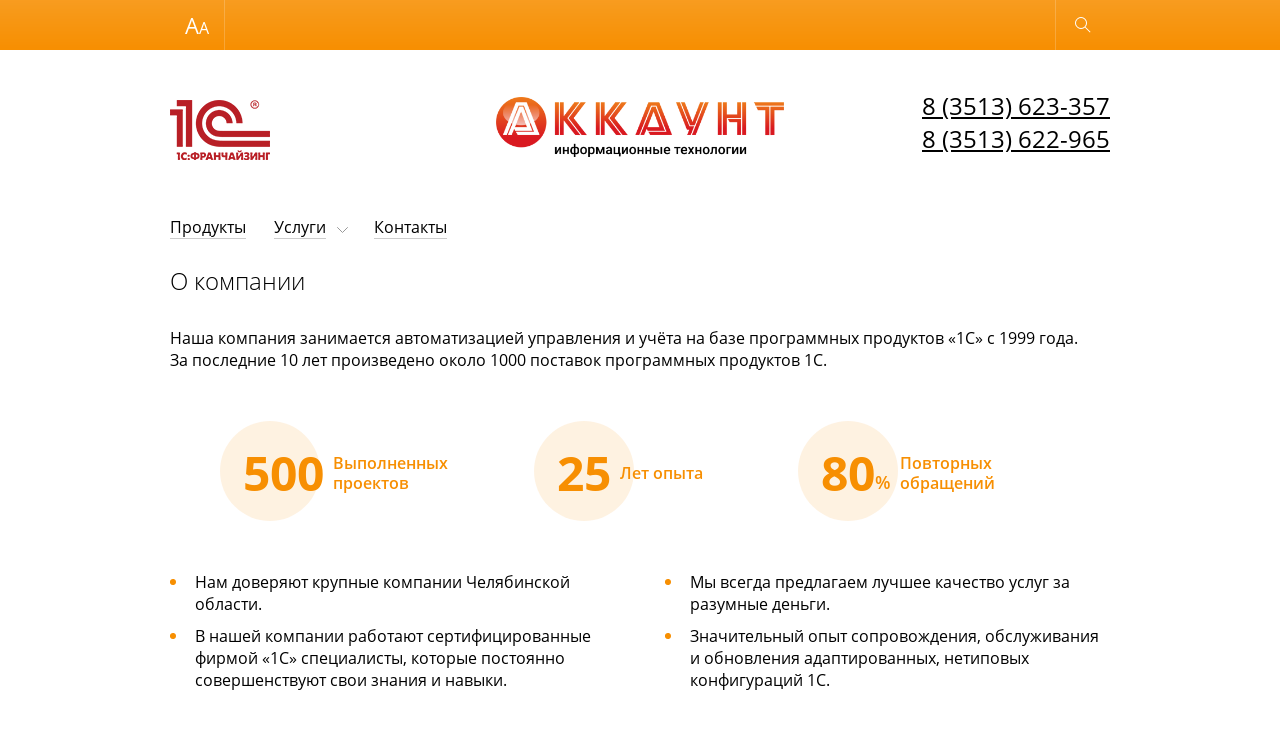

--- FILE ---
content_type: text/html; charset=UTF-8
request_url: https://account74.ru/
body_size: 8506
content:
<!DOCTYPE html>
<html lang="ru"  class="standard-version" data-version="standard">
<head>
    <meta http-equiv="x-ua-compatible" content="ie=edge">
    <meta name="viewport" content="width=device-width, initial-scale=1">
    <title>1C Франчайзи - 1С-Франчайзи</title>
    <meta http-equiv="Content-Type" content="text/html; charset=UTF-8" />
<meta name="keywords" content="1С, бухгалтерия, автоматизация, внедрение, бухгалтерский учет, оперативный учет, курсы 1С, обновление 1С, управленческий учет, Франчайзи, купить 1С, скачать 1С, 1С бухгалтерия, 1С предприятие, 1С зарплата и кадры, 1С кадры, 1С предприятие, 1С расчет, 1С торговля" />
<meta name="description" content="Продажа, установка, настройка программ 1C, обучение пользователей. Разработка и внедрение систем полной автоматизации предприятий." />
<link href="https://fonts.googleapis.com/css?family=Open+Sans:300,300i,400,400i,600,600i&subset=cyrillic-ext,latin-ext" type="text/css"  rel="stylesheet" />
<link href="/bitrix/js/ui/design-tokens/dist/ui.design-tokens.min.css?171187897023233" type="text/css"  rel="stylesheet" />
<link href="/bitrix/js/ui/fonts/opensans/ui.font.opensans.min.css?17118785552320" type="text/css"  rel="stylesheet" />
<link href="/bitrix/js/main/popup/dist/main.popup.bundle.min.css?171187853726598" type="text/css"  rel="stylesheet" />
<link href="/bitrix/cache/css/s1/adaptive_s1/page_0f2db3866641a8d89411b00e78eca51f/page_0f2db3866641a8d89411b00e78eca51f_v1.css?17132462184779" type="text/css"  rel="stylesheet" />
<link href="/bitrix/cache/css/s1/adaptive_s1/template_1bc3f4235063dc9e8783ce3fac97e66c/template_1bc3f4235063dc9e8783ce3fac97e66c_v1.css?1713246218201944" type="text/css"  data-template-style="true" rel="stylesheet" />
<script>if(!window.BX)window.BX={};if(!window.BX.message)window.BX.message=function(mess){if(typeof mess==='object'){for(let i in mess) {BX.message[i]=mess[i];} return true;}};</script>
<script>(window.BX||top.BX).message({'JS_CORE_LOADING':'Загрузка...','JS_CORE_NO_DATA':'- Нет данных -','JS_CORE_WINDOW_CLOSE':'Закрыть','JS_CORE_WINDOW_EXPAND':'Развернуть','JS_CORE_WINDOW_NARROW':'Свернуть в окно','JS_CORE_WINDOW_SAVE':'Сохранить','JS_CORE_WINDOW_CANCEL':'Отменить','JS_CORE_WINDOW_CONTINUE':'Продолжить','JS_CORE_H':'ч','JS_CORE_M':'м','JS_CORE_S':'с','JSADM_AI_HIDE_EXTRA':'Скрыть лишние','JSADM_AI_ALL_NOTIF':'Показать все','JSADM_AUTH_REQ':'Требуется авторизация!','JS_CORE_WINDOW_AUTH':'Войти','JS_CORE_IMAGE_FULL':'Полный размер'});</script>

<script src="/bitrix/js/main/core/core.min.js?1711878882223197"></script>

<script>BX.Runtime.registerExtension({'name':'main.core','namespace':'BX','loaded':true});</script>
<script>BX.setJSList(['/bitrix/js/main/core/core_ajax.js','/bitrix/js/main/core/core_promise.js','/bitrix/js/main/polyfill/promise/js/promise.js','/bitrix/js/main/loadext/loadext.js','/bitrix/js/main/loadext/extension.js','/bitrix/js/main/polyfill/promise/js/promise.js','/bitrix/js/main/polyfill/find/js/find.js','/bitrix/js/main/polyfill/includes/js/includes.js','/bitrix/js/main/polyfill/matches/js/matches.js','/bitrix/js/ui/polyfill/closest/js/closest.js','/bitrix/js/main/polyfill/fill/main.polyfill.fill.js','/bitrix/js/main/polyfill/find/js/find.js','/bitrix/js/main/polyfill/matches/js/matches.js','/bitrix/js/main/polyfill/core/dist/polyfill.bundle.js','/bitrix/js/main/core/core.js','/bitrix/js/main/polyfill/intersectionobserver/js/intersectionobserver.js','/bitrix/js/main/lazyload/dist/lazyload.bundle.js','/bitrix/js/main/polyfill/core/dist/polyfill.bundle.js','/bitrix/js/main/parambag/dist/parambag.bundle.js']);
</script>
<script>BX.Runtime.registerExtension({'name':'ui.design-tokens','namespace':'window','loaded':true});</script>
<script>BX.Runtime.registerExtension({'name':'ui.fonts.opensans','namespace':'window','loaded':true});</script>
<script>BX.Runtime.registerExtension({'name':'main.popup','namespace':'BX.Main','loaded':true});</script>
<script>BX.Runtime.registerExtension({'name':'popup','namespace':'window','loaded':true});</script>
<script>(window.BX||top.BX).message({'MAIN_USER_CONSENT_REQUEST_TITLE':'Согласие пользователя','MAIN_USER_CONSENT_REQUEST_BTN_ACCEPT':'Принимаю','MAIN_USER_CONSENT_REQUEST_BTN_REJECT':'Не принимаю','MAIN_USER_CONSENT_REQUEST_LOADING':'Загрузка..','MAIN_USER_CONSENT_REQUEST_ERR_TEXT_LOAD':'Не удалось загрузить текст соглашения.','MAIN_USER_CONSENT_REQUEST_URL_CONFIRM':'Ознакомьтесь с текстом по ссылке'});</script>
<script>BX.Runtime.registerExtension({'name':'main_user_consent','namespace':'window','loaded':true});</script>
<script>(window.BX||top.BX).message({'LANGUAGE_ID':'ru','FORMAT_DATE':'DD.MM.YYYY','FORMAT_DATETIME':'DD.MM.YYYY HH:MI:SS','COOKIE_PREFIX':'BITRIX_SM','SERVER_TZ_OFFSET':'10800','UTF_MODE':'Y','SITE_ID':'s1','SITE_DIR':'/','USER_ID':'','SERVER_TIME':'1768948522','USER_TZ_OFFSET':'0','USER_TZ_AUTO':'Y','bitrix_sessid':'2be1ffb369a3df2e802d6777d807b531'});</script>


<script src="/bitrix/js/main/popup/dist/main.popup.bundle.min.js?171187887965824"></script>
<script>BX.setJSList(['/bitrix/components/bitrix/main.userconsent.request/templates/.default/user_consent.js','/bitrix/templates/adaptive_s1/js/lib/jquery-3.1.0.min.js','/bitrix/templates/adaptive_s1/js/lib/iscroll-probe-5.2.0.min.js','/bitrix/templates/adaptive_s1/js/lib/slick-1.6.0.min.js','/bitrix/templates/adaptive_s1/js/lib/jquery.formstyler.min.js','/bitrix/templates/adaptive_s1/js/common.js','/bitrix/components/bitrix/search.title/script.js','/bitrix/templates/adaptive_s1/components/bitrix/search.title/suggest/script.js']);</script>
<script>BX.setCSSList(['/bitrix/components/bitrix/main.userconsent.request/templates/.default/user_consent.css','/bitrix/templates/adaptive_s1/components/bitrix/news.list/banner_wide/style.css','/bitrix/templates/adaptive_s1/lib/slick.css','/bitrix/templates/adaptive_s1/lib/jquery.formstyler.css','/bitrix/templates/adaptive_s1/styles.css','/bitrix/templates/adaptive_s1/template_styles.css']);</script>


<script  src="/bitrix/cache/js/s1/adaptive_s1/template_005b245cfc81912e5b909cb8407a9931/template_005b245cfc81912e5b909cb8407a9931_v1.js?1713246218302073"></script>
<script  src="/bitrix/cache/js/s1/adaptive_s1/page_887d520810e7e90400753d493671cc30/page_887d520810e7e90400753d493671cc30_v1.js?17132462188561"></script>
<script type="text/javascript">var _ba = _ba || []; _ba.push(["aid", "1506b0b40a5478a93d7b0275ed51beba"]); _ba.push(["host", "account74.ru"]); (function() {var ba = document.createElement("script"); ba.type = "text/javascript"; ba.async = true;ba.src = (document.location.protocol == "https:" ? "https://" : "http://") + "bitrix.info/ba.js";var s = document.getElementsByTagName("script")[0];s.parentNode.insertBefore(ba, s);})();</script>


        <link rel="preconnect" href="https://fonts.googleapis.com">
    <link rel="preconnect" href="https://fonts.gstatic.com" crossorigin>
    <link href="https://fonts.googleapis.com/css2?family=Montserrat:ital,wght@0,100..900;1,100..900&display=swap" rel="stylesheet">
</head>
<body>
<div class="page-wrapper">
        <header class="page-header" data-wrapper="header">
        <div class="page-header-contrast">
            <div class="page-container page-contrast-container">
                <div class="contrast-wrapper" data-wrapper="contrast">
                    <div class="font-size-wrapper">
                        Размер шрифта
                        <ul class="font-size-list">
                            <li class="font-size-item font-size-middle" data-action="font-size" data-value="1"></li>
                            <li class="font-size-item font-size-large" data-action="font-size" data-value="2"></li>
                        </ul>
                    </div>
                    <div class="contrast-reset" data-action="reset">Обычная версия</div>
                    <div class="contrast-close" data-action="close"></div>
                </div>
            </div>
        </div>
        <div class="page-header-bottom">
            <div class="page-container page-functional-wrapper" data-wrapper="functional">
                <ul class="menu-functional-list">
                    <li class="menu-functional-item search-functional-item" data-action="search" title="Открыть поиск"></li>
                    <li class="menu-functional-item cart-functional-item">
                                            </li>
                </ul>
            </div>
            <form action="/search/" class="main-search" data-wrapper="search">
    <div class="main-search-wrapper">
        <label class="main-search-label">
            <input autocomplete="off" type="text" name="q" class="main-search-input" id="main-search-input" data-action="input"
                   data-search-input>
        </label>
        <button type="button" class="main-search-close" data-action="close" title="Закрыть поиск"></button>
    </div>
    <div class="search-suggestions-wrapper" id="search-suggestions-wrapper" data-search-suggestions>
    </div>
</form>

<script>
    var searchParams = {
        'AJAX_PAGE': '/',
        'CONTAINER_ID': 'search-suggestions-wrapper',
        'INPUT_ID': 'main-search-input',
        'MIN_QUERY_LEN': 2
    };
</script>
        </div>
    </header>
    <main class="page-main">
        <div class="page-container page-main-container">
            <!--<div class="contact-wrapper contact-with-title">
                <a href="/" class="logo-wrapper" title="Перейти на главную">
                    <img src="/include/franchise_default_logo.png" class="logo-image" /><span class="logo-title"><img alt="ООО «АККАУНТ»" src="/upload/medialibrary/7f5/rp953520j8jlk7cir6imcv7wzsr0t8rf.png" title="ООО «АККАУНТ»"></span></a>
                <div class="contact-phone">
                    <p><a href="tel:+73513623357" class="contact-number">8 (3513) 623-357</a><br>
<a href="tel:+73513622965" class="contact-number">8 (3513) 622-965</a>                </div>
                
            </div>-->

            <div class="header-custom contact-wrapper contact-with-title">
                <div class="left"><a href="/">
                    <img src="/include/franchise_default_logo.png" class="logo-image" />                </a></div>
                <div class="center">
                    <span class="logo-title"><img alt="ООО «АККАУНТ»" src="/upload/medialibrary/7f5/rp953520j8jlk7cir6imcv7wzsr0t8rf.png" title="ООО «АККАУНТ»"></span>                </div>
                <div class="right contact-phone">
                    <p><a href="tel:+73513623357" class="contact-number">8 (3513) 623-357</a><br>
<a href="tel:+73513622965" class="contact-number">8 (3513) 622-965</a>                </div>
            </div>
            <nav class="menu-wrapper" data-wrapper="menu">
                <div class="menu-container" data-container="menu">
                    <div class="menu-special">
                        <ul class="menu-button-list">
                            <li class="menu-button-item menu-button-open" data-action="open" title="Открыть меню"></li>
                            <li class="menu-button-item menu-button-contrast" data-action="contrast" title="Контрастная версия"></li>
                        </ul>

                        
                        <div class="button-close" data-action="close" title="Закрыть меню"></div>
                    </div>
                    <div class="main-menu scroll-wrapper" data-wrapper="scroll" data-type="menu">
                    <div class="scroll-content" data-content="scroll">
    <ul class="main-menu-list">
                            <li class="main-menu-item main-page-item menu-active"><a href="/" class="main-menu-link" data-item="menu">Главная</a></li>
                                        <li class="main-menu-item"><a href="/catalog/" class="main-menu-link" data-item="menu">Продукты</a></li>
                                        <li class="main-menu-item main-menu-parent" data-item="menu">
                        <a href="/service/" class="main-menu-link">Услуги</a>
                        <ul class="main-menu-sublist">
                                    <li class="main-menu-subitem"><a href="/service/its/" class="main-menu-sublink">Сопровождение 1С (ИТС)</a></li>
                                <li class="main-menu-subitem"><a href="/service/its-prof/" class="main-menu-sublink">1С: ИТС Проф</a></li>
                                <li class="main-menu-subitem"><a href="/service/accounting/" class="main-menu-sublink">1С-Отчетность</a></li>
                </ul></li>                    <li class="main-menu-item"><a href="/contacts/" class="main-menu-link" data-item="menu">Контакты</a></li>
                        </ul>
</div>
                    </div>
                </div>
            </nav>
                        <!--О компании-->
<div class="about-company">
	<h3 class="header-2">О компании</h3>
	<div class="company-description">
		<p>
			 Наша компания занимается автоматизацией управления и учёта на базе программных продуктов «1С» с 1999 года.&nbsp;
		</p>
		<p>
			 За последние 10 лет произведено около&nbsp;1000 поставок программных продуктов 1C.
		</p>
	</div>
	<div class="simple-carousel-wrapper about-company-carousel-wrapper">
		<div class="simple-carousel" data-mobile-carousel="">
			 <!--обертка для slick-->
			<div>
				<div class="about-company-slide about-company-slide2">
 <span class="about-company-number">500</span> <span class="about-company-text">Выполненных <br>
					 проектов</span>
				</div>
			</div>
			 <!--обертка для slick-->
			<div>
				<div class="about-company-slide about-company-slide2">
 <span class="about-company-number">25</span> <span class="about-company-text2">Лет опыта</span>
				</div>
			</div>
			 <!--обертка для slick-->
			<div>
				<div class="about-company-slide">
 <span class="about-company-number">80<sub>%</sub></span> <span class="about-company-text">Повторных <br>
					 обращений</span>
				</div>
			</div>
			 <!--обертка для slick-->
		</div>
		<div class="simple-carousel-btn prev" data-mobile-carousel-prev="">
		</div>
		<div class="simple-carousel-btn next" data-mobile-carousel-next="">
		</div>
	</div>
	 <!-- /. -->
	<div class="page-content">
		<ul class="list-column-2">
			<li>Нам доверяют крупные компании Челябинской области.</li>
			<li>В нашей компании работают сертифицированные фирмой «1С» специалисты, которые постоянно совершенствуют свои знания и навыки.&nbsp;</li>
			<li>Мы всегда предлагаем лучшее качество услуг за разумные деньги.</li>
			<li>Значительный опыт сопровождения, обслуживания и обновления адаптированных, нетиповых конфигураций 1С.<br>
 </li>
		</ul>
	</div>
	 <!--О компании--> <!--Новости-->  <!--Новости--> <!--Новости RSS--> <div class="rss-show">
<h2 class="header-2"></h2>
<div>
	<a href="https://1c.ru/news/newslist.jsp" target="_blank">Все новости</div>
</div> <br>
 <br>
 <br>
	 <!--Новости RSS-->  <!--Банер-->  	<div class="slider-wrapper middle-slider">
					<a id="bx_651765591_252" href="/service/accounting/" class="slider-item slider-item-4" data-id="4" style="background-image: url(/upload/iblock/792/13o4h4lw7si1a9lvvo1iyoe65qutjtav.jpg);">
				<div class="slider-item-content">
					<div class="slider-title">Отчётность из 1С одним кликом!</div>
					<div class="slider-description">Бесплатно для пользователей ИТС ПРОФ — сдача отчётности одного юр. лица или ИП в рамках договора 1С: ИТС</div>
				</div>
			</a>
			</div>
  <!--Банер--> <!--Есть вопросы?-->
	<div class="contacts-block">
		<div class="column-wrapper">
			<div class="column column-12 column-tablet-6" data-item="form" data-url="{request:/form/?WEB_FORM_ID=6&amp;USER_CONSENT=Y&amp;USER_CONSENT_ID=1&amp;USER_CONSENT_IS_CHECKED=N&amp;USER_CONSENT_IS_LOADED=N">
				<h3>Есть вопросы?</h3>
 <a href="#" data-type="request" data-action="form">Напишите нам</a> или позвоните по бесплатному телефону <a href="tel:+73513623357">8 (3513) 623-357</a>.
			</div>
		</div>
	</div>
	 <!--Есть вопросы?-->
</div>
 <!-- /.about-company --> <!--<div class="about-product">
	<div class="tab-wrapper" data-wrapper="tab">
		<ul class="tab-menu-list" data-wrapper="tab-action">
			<li class="tab-menu-item" data-action="tab" data-id="business">Бизнесу</li>
			<li class="tab-menu-item" data-action="tab" data-id="gos">Государственным структурам</li>
			<li class="tab-menu-item" data-action="tab" data-id="tasks">Задачи</li>
			<li class="tab-menu-item" data-action="tab" data-id="products">Популярные продукты</li>
		</ul>
		<div class="tab-block-list">
			<div class="tab-block-item" data-item="tab" data-id="business">
				<div class="tab-block-head" data-action="tab">
					 Бизнесу
				</div>
				<div class="tab-block-body" data-description="tab">
					<div class="tab-block-content">
						<div class="column-wrapper">
							 <div class="column column-8 column-tablet-6">
    <h3 class="header-2 header-icon header-icon-product">Продукты</h3>
    <ul class="list-column-2 about-product-list plain-list">
                                    		<li id="bx_1373509569_86">
			<a href="/catalog/1c/obrazovanie-kultura/86/">1С:Общеобразовательное учреждение</a>
        </li>
    		<li id="bx_1373509569_85">
			<a href="/catalog/1c/obrazovanie-kultura/85/">1С:Колледж</a>
        </li>
    		<li id="bx_1373509569_84">
			<a href="/catalog/1c/obrazovanie-kultura/84/">1С:Управление образования</a>
        </li>
    		<li id="bx_1373509569_83">
			<a href="/catalog/1c/gosudarstvennoe-i-munitsipalnoe-upravlenie/83/">1С:Бюджетная отчетность</a>
        </li>
    		<li id="bx_1373509569_81">
			<a href="/catalog/1c/gosudarstvennoe-i-munitsipalnoe-upravlenie/81/">1С:Бухгалтерия государственного учреждения 8</a>
        </li>
    		<li id="bx_1373509569_80">
			<a href="/catalog/1c/torgovlya-sklad-logistika-transport/80/">1С:Предприятие 8. Управление Автотранспортом. Проф</a>
        </li>
    		<li id="bx_1373509569_79">
			<a href="/catalog/1c/torgovlya-sklad-logistika-transport/79/">1С:Предприятие 8. TMS Логистика. Управление перевозками</a>
        </li>
    		<li id="bx_1373509569_77">
			<a href="/catalog/1c/torgovlya-sklad-logistika-transport/77/">1С:Управление торговлей 8. Базовая версия</a>
        </li>
    		<li id="bx_1373509569_76">
			<a href="/catalog/1c/zdravookhranenie-i-meditsina/76/">1С:Медицина. Клиническая лаборатория</a>
        </li>
    		<li id="bx_1373509569_75">
			<a href="/catalog/1c/zdravookhranenie-i-meditsina/75/">1С:Медицина. Стоматологическая клиника</a>
        </li>
    		<li id="bx_1373509569_74">
			<a href="/catalog/1c/zdravookhranenie-i-meditsina/74/">1С:Медицина. Больничная аптека</a>
        </li>
    		<li id="bx_1373509569_73">
			<a href="/catalog/1c/zdravookhranenie-i-meditsina/73/">1С:Медицина. Больница</a>
        </li>
    		<li id="bx_1373509569_72">
			<a href="/catalog/1c/zdravookhranenie-i-meditsina/72/">1С:Медицина. Поликлиника</a>
        </li>
    		<li id="bx_1373509569_71">
			<a href="/catalog/1c/1S_Bukhgalteriya_predpriyatiya/71/">1С Бухгалтерия 8: бухгалтерский и налоговый учет</a>
        </li>
    		<li id="bx_1373509569_50">
			<a href="/catalog/1c/1SKonsolidatsiya/50/">1С:Консолидация 8</a>
        </li>
    		<li id="bx_1373509569_49">
			<a href="/catalog/1c/1S_Upravlenie_torgovley/49/">1С:Розница 8. Базовая версия</a>
        </li>
    		<li id="bx_1373509569_47">
			<a href="/catalog/1c/1S_Upravlenie_torgovley/47/">1С:Управление торговлей 8. Базовая версия</a>
        </li>
    		<li id="bx_1373509569_46">
			<a href="/catalog/1c/1SUpravlenieproizvodstvennympredpriyatiem/46/">1С:Управление производственным предприятием</a>
        </li>
    		<li id="bx_1373509569_45">
			<a href="/catalog/1c/1SDokumentooborot/45/">1С:Документооборот государственного учреждения 8</a>
        </li>
    		<li id="bx_1373509569_44">
			<a href="/catalog/1c/1SDokumentooborot/44/">1С:Документооборот 8. КОРП</a>
        </li>
    		<li id="bx_1373509569_43">
			<a href="/catalog/1c/1SDokumentooborot/43/">1С:Документооборот 8. ПРОФ</a>
        </li>
    		<li id="bx_1373509569_42">
			<a href="/catalog/1c/1SKonsolidatsiya/42/">1С:Консолидация 8. ПРОФ</a>
        </li>
    		<li id="bx_1373509569_41">
			<a href="/catalog/1c/1SKompleksnayaavtomatizatsiya/41/">1С:Комплексная автоматизация 8</a>
        </li>
    		<li id="bx_1373509569_40">
			<a href="/catalog/1c/1SUpravlenienebolshoyfirmoy/40/">1С:Управление небольшой фирмой 8. ПРОФ</a>
        </li>
    		<li id="bx_1373509569_39">
			<a href="/catalog/1c/1S_Upravlenie_torgovley/39/">1С:Розница 8 ПРОФ</a>
        </li>
    		<li id="bx_1373509569_38">
			<a href="/catalog/1c/1S_Zarplata_i_upravlenie_personalom/38/">1С:Зарплата и кадры бюджетного учреждения 8</a>
        </li>
    		<li id="bx_1373509569_37">
			<a href="/catalog/1c/1S_Bukhgalteriya_predpriyatiya/37/">1С:Платежные документы 8</a>
        </li>
    		<li id="bx_1373509569_36">
			<a href="/catalog/1c/1S_Bukhgalteriya_predpriyatiya/36/">1С:Предприниматель 8</a>
        </li>
    		<li id="bx_1373509569_34">
			<a href="/catalog/1c/1SUpravlenienebolshoyfirmoy/34/">1С:Управление небольшой фирмой 8. Базовая версия</a>
        </li>
    		<li id="bx_1373509569_33">
			<a href="/catalog/1c/1S_Zarplata_i_upravlenie_personalom/33/">1С:Зарплата и управление персоналом 8. КОРП</a>
        </li>
    		<li id="bx_1373509569_32">
			<a href="/catalog/1c/1S_Zarplata_i_upravlenie_personalom/32/">1С:Зарплата и управление персоналом 8. ПРОФ</a>
        </li>
    		<li id="bx_1373509569_31">
			<a href="/catalog/1c/1S_Zarplata_i_upravlenie_personalom/31/">1С:Зарплата и управление персоналом 8</a>
        </li>
    		<li id="bx_1373509569_30">
			<a href="/catalog/1c/1S_Bukhgalteriya_predpriyatiya/30/">1С:Бухгалтерия 8. КОРП</a>
        </li>
    		<li id="bx_1373509569_29">
			<a href="/catalog/1c/1S_Bukhgalteriya_predpriyatiya/29/">1С:Бухгалтерия 8. Базовая версия</a>
        </li>
    		<li id="bx_1373509569_69">
			<a href="/catalog/1c/apparatnye-usb/69/">1С:Предприятие 8.2. Лицензия на сервер (USB)</a>
        </li>
    		<li id="bx_1373509569_67">
			<a href="/catalog/1c/programmnye/67/">1С:Предприятие 8.2 Лицензия на сервер</a>
        </li>
    		<li id="bx_1373509569_59">
			<a href="/catalog/1c/usb-token/59/">1С:Предприятие 8. Клиентская лицензия на 1 рабочее место (USB)</a>
        </li>
    		<li id="bx_1373509569_51">
			<a href="/catalog/1c/programmnaya-litsenziya/51/">1С:Предприятие 8. Клиентская лицензия на 1 рабочее место</a>
        </li>
    		<li id="bx_1373509569_70">
			<a href="/catalog/1c/apparatnye-usb/70/">1С:Предприятие 8.2. Лицензия на сервер (x86-64) (USB)</a>
        </li>
    		<li id="bx_1373509569_68">
			<a href="/catalog/1c/programmnye/68/">1С:Предприятие 8.2 Лицензия на сервер (x86-64)</a>
        </li>
    		<li id="bx_1373509569_60">
			<a href="/catalog/1c/usb-token/60/">1С:Предприятие 8. Клиентская лицензия на 5 рабочих мест (USB)</a>
        </li>
    		<li id="bx_1373509569_52">
			<a href="/catalog/1c/programmnaya-litsenziya/52/">1С:Предприятие 8. Клиентская лицензия на 5 рабочих мест</a>
        </li>
    		<li id="bx_1373509569_61">
			<a href="/catalog/1c/usb-token/61/">1С:Предприятие 8. Клиентская лицензия на 10 рабочих мест (USB)</a>
        </li>
    		<li id="bx_1373509569_53">
			<a href="/catalog/1c/programmnaya-litsenziya/53/">1С:Предприятие 8. Клиентская лицензия на 10 рабочих мест</a>
        </li>
    		<li id="bx_1373509569_62">
			<a href="/catalog/1c/usb-token/62/">1С:Предприятие 8. Клиентская лицензия на 20 рабочих мест (USB)</a>
        </li>
    		<li id="bx_1373509569_54">
			<a href="/catalog/1c/programmnaya-litsenziya/54/">1С:Предприятие 8. Клиентская лицензия на 20 рабочих мест</a>
        </li>
    		<li id="bx_1373509569_63">
			<a href="/catalog/1c/usb-token/63/">1С:Предприятие 8. Клиентская лицензия на 50 рабочих мест (USB)</a>
        </li>
    		<li id="bx_1373509569_55">
			<a href="/catalog/1c/programmnaya-litsenziya/55/">1С:Предприятие 8. Клиентская лицензия на 50 рабочих мест</a>
        </li>
    		<li id="bx_1373509569_64">
			<a href="/catalog/1c/usb-token/64/">1С:Предприятие 8. Клиентская лицензия на 100 рабочих мест (USB)</a>
        </li>
    		<li id="bx_1373509569_56">
			<a href="/catalog/1c/programmnaya-litsenziya/56/">1С:Предприятие 8. Клиентская лицензия на 100 рабочих мест</a>
        </li>
    		<li id="bx_1373509569_65">
			<a href="/catalog/1c/usb-token/65/">1С:Предприятие 8. Клиентская лицензия на 300 рабочих мест (USB)</a>
        </li>
    		<li id="bx_1373509569_57">
			<a href="/catalog/1c/programmnaya-litsenziya/57/">1С:Предприятие 8. Клиентская лицензия на 300 рабочих мест</a>
        </li>
    		<li id="bx_1373509569_66">
			<a href="/catalog/1c/usb-token/66/">1С:Предприятие 8. Клиентская лицензия на 500 рабочих мест (USB)</a>
        </li>
    		<li id="bx_1373509569_58">
			<a href="/catalog/1c/programmnaya-litsenziya/58/">1С:Предприятие 8. Клиентская лицензия на 500 рабочих мест</a>
        </li>
        </ul>
</div>
 <div class="column column-4 column-tablet-6">
    <h3 class="header-2 header-icon header-icon-services">Услуги</h3>
    <ul class="about-product-list plain-list">
                                    		<li id="bx_3485106786_27">
			<a href="/service/common/online-cash-registers-to-1C/">Подключение онлайн-касс к 1С</a>
        </li>
    		<li id="bx_3485106786_24">
			<a href="/service/common/software-advice/">Консультации по выбору программного обеспечения</a>
        </li>
    		<li id="bx_3485106786_23">
			<a href="/service/common/setup-and-implementation/">Настройка и внедрение</a>
        </li>
    		<li id="bx_3485106786_22">
			<a href="/service/common/delivery-and-install/">Доставка и установка</a>
        </li>
        </ul>
</div>
						</div>
					</div>
				</div>
			</div>
			<div class="tab-block-item" data-item="tab" data-id="gos">
				<div class="tab-block-head" data-action="tab">
					 Гос. структурам
				</div>
				<div class="tab-block-body" data-description="tab">
					<div class="tab-block-content">
						<div class="column-wrapper">
							 <div class="column column-8 column-tablet-6">
    <h3 class="header-2 header-icon header-icon-product">Продукты</h3>
    <ul class="list-column-2 about-product-list plain-list">
                                    		<li id="bx_3099439860_86">
			<a href="/catalog/1c/obrazovanie-kultura/86/">1С:Общеобразовательное учреждение</a>
        </li>
    		<li id="bx_3099439860_85">
			<a href="/catalog/1c/obrazovanie-kultura/85/">1С:Колледж</a>
        </li>
    		<li id="bx_3099439860_84">
			<a href="/catalog/1c/obrazovanie-kultura/84/">1С:Управление образования</a>
        </li>
    		<li id="bx_3099439860_83">
			<a href="/catalog/1c/gosudarstvennoe-i-munitsipalnoe-upravlenie/83/">1С:Бюджетная отчетность</a>
        </li>
    		<li id="bx_3099439860_81">
			<a href="/catalog/1c/gosudarstvennoe-i-munitsipalnoe-upravlenie/81/">1С:Бухгалтерия государственного учреждения 8</a>
        </li>
    		<li id="bx_3099439860_80">
			<a href="/catalog/1c/torgovlya-sklad-logistika-transport/80/">1С:Предприятие 8. Управление Автотранспортом. Проф</a>
        </li>
    		<li id="bx_3099439860_79">
			<a href="/catalog/1c/torgovlya-sklad-logistika-transport/79/">1С:Предприятие 8. TMS Логистика. Управление перевозками</a>
        </li>
    		<li id="bx_3099439860_77">
			<a href="/catalog/1c/torgovlya-sklad-logistika-transport/77/">1С:Управление торговлей 8. Базовая версия</a>
        </li>
    		<li id="bx_3099439860_76">
			<a href="/catalog/1c/zdravookhranenie-i-meditsina/76/">1С:Медицина. Клиническая лаборатория</a>
        </li>
    		<li id="bx_3099439860_75">
			<a href="/catalog/1c/zdravookhranenie-i-meditsina/75/">1С:Медицина. Стоматологическая клиника</a>
        </li>
    		<li id="bx_3099439860_74">
			<a href="/catalog/1c/zdravookhranenie-i-meditsina/74/">1С:Медицина. Больничная аптека</a>
        </li>
    		<li id="bx_3099439860_73">
			<a href="/catalog/1c/zdravookhranenie-i-meditsina/73/">1С:Медицина. Больница</a>
        </li>
    		<li id="bx_3099439860_72">
			<a href="/catalog/1c/zdravookhranenie-i-meditsina/72/">1С:Медицина. Поликлиника</a>
        </li>
    		<li id="bx_3099439860_71">
			<a href="/catalog/1c/1S_Bukhgalteriya_predpriyatiya/71/">1С Бухгалтерия 8: бухгалтерский и налоговый учет</a>
        </li>
    		<li id="bx_3099439860_50">
			<a href="/catalog/1c/1SKonsolidatsiya/50/">1С:Консолидация 8</a>
        </li>
    		<li id="bx_3099439860_49">
			<a href="/catalog/1c/1S_Upravlenie_torgovley/49/">1С:Розница 8. Базовая версия</a>
        </li>
    		<li id="bx_3099439860_47">
			<a href="/catalog/1c/1S_Upravlenie_torgovley/47/">1С:Управление торговлей 8. Базовая версия</a>
        </li>
    		<li id="bx_3099439860_46">
			<a href="/catalog/1c/1SUpravlenieproizvodstvennympredpriyatiem/46/">1С:Управление производственным предприятием</a>
        </li>
    		<li id="bx_3099439860_45">
			<a href="/catalog/1c/1SDokumentooborot/45/">1С:Документооборот государственного учреждения 8</a>
        </li>
    		<li id="bx_3099439860_44">
			<a href="/catalog/1c/1SDokumentooborot/44/">1С:Документооборот 8. КОРП</a>
        </li>
    		<li id="bx_3099439860_43">
			<a href="/catalog/1c/1SDokumentooborot/43/">1С:Документооборот 8. ПРОФ</a>
        </li>
    		<li id="bx_3099439860_42">
			<a href="/catalog/1c/1SKonsolidatsiya/42/">1С:Консолидация 8. ПРОФ</a>
        </li>
    		<li id="bx_3099439860_41">
			<a href="/catalog/1c/1SKompleksnayaavtomatizatsiya/41/">1С:Комплексная автоматизация 8</a>
        </li>
    		<li id="bx_3099439860_40">
			<a href="/catalog/1c/1SUpravlenienebolshoyfirmoy/40/">1С:Управление небольшой фирмой 8. ПРОФ</a>
        </li>
    		<li id="bx_3099439860_39">
			<a href="/catalog/1c/1S_Upravlenie_torgovley/39/">1С:Розница 8 ПРОФ</a>
        </li>
    		<li id="bx_3099439860_38">
			<a href="/catalog/1c/1S_Zarplata_i_upravlenie_personalom/38/">1С:Зарплата и кадры бюджетного учреждения 8</a>
        </li>
    		<li id="bx_3099439860_37">
			<a href="/catalog/1c/1S_Bukhgalteriya_predpriyatiya/37/">1С:Платежные документы 8</a>
        </li>
    		<li id="bx_3099439860_36">
			<a href="/catalog/1c/1S_Bukhgalteriya_predpriyatiya/36/">1С:Предприниматель 8</a>
        </li>
    		<li id="bx_3099439860_34">
			<a href="/catalog/1c/1SUpravlenienebolshoyfirmoy/34/">1С:Управление небольшой фирмой 8. Базовая версия</a>
        </li>
    		<li id="bx_3099439860_33">
			<a href="/catalog/1c/1S_Zarplata_i_upravlenie_personalom/33/">1С:Зарплата и управление персоналом 8. КОРП</a>
        </li>
    		<li id="bx_3099439860_32">
			<a href="/catalog/1c/1S_Zarplata_i_upravlenie_personalom/32/">1С:Зарплата и управление персоналом 8. ПРОФ</a>
        </li>
    		<li id="bx_3099439860_31">
			<a href="/catalog/1c/1S_Zarplata_i_upravlenie_personalom/31/">1С:Зарплата и управление персоналом 8</a>
        </li>
    		<li id="bx_3099439860_30">
			<a href="/catalog/1c/1S_Bukhgalteriya_predpriyatiya/30/">1С:Бухгалтерия 8. КОРП</a>
        </li>
    		<li id="bx_3099439860_29">
			<a href="/catalog/1c/1S_Bukhgalteriya_predpriyatiya/29/">1С:Бухгалтерия 8. Базовая версия</a>
        </li>
    		<li id="bx_3099439860_69">
			<a href="/catalog/1c/apparatnye-usb/69/">1С:Предприятие 8.2. Лицензия на сервер (USB)</a>
        </li>
    		<li id="bx_3099439860_67">
			<a href="/catalog/1c/programmnye/67/">1С:Предприятие 8.2 Лицензия на сервер</a>
        </li>
    		<li id="bx_3099439860_59">
			<a href="/catalog/1c/usb-token/59/">1С:Предприятие 8. Клиентская лицензия на 1 рабочее место (USB)</a>
        </li>
    		<li id="bx_3099439860_51">
			<a href="/catalog/1c/programmnaya-litsenziya/51/">1С:Предприятие 8. Клиентская лицензия на 1 рабочее место</a>
        </li>
    		<li id="bx_3099439860_70">
			<a href="/catalog/1c/apparatnye-usb/70/">1С:Предприятие 8.2. Лицензия на сервер (x86-64) (USB)</a>
        </li>
    		<li id="bx_3099439860_68">
			<a href="/catalog/1c/programmnye/68/">1С:Предприятие 8.2 Лицензия на сервер (x86-64)</a>
        </li>
    		<li id="bx_3099439860_60">
			<a href="/catalog/1c/usb-token/60/">1С:Предприятие 8. Клиентская лицензия на 5 рабочих мест (USB)</a>
        </li>
    		<li id="bx_3099439860_52">
			<a href="/catalog/1c/programmnaya-litsenziya/52/">1С:Предприятие 8. Клиентская лицензия на 5 рабочих мест</a>
        </li>
    		<li id="bx_3099439860_61">
			<a href="/catalog/1c/usb-token/61/">1С:Предприятие 8. Клиентская лицензия на 10 рабочих мест (USB)</a>
        </li>
    		<li id="bx_3099439860_53">
			<a href="/catalog/1c/programmnaya-litsenziya/53/">1С:Предприятие 8. Клиентская лицензия на 10 рабочих мест</a>
        </li>
    		<li id="bx_3099439860_62">
			<a href="/catalog/1c/usb-token/62/">1С:Предприятие 8. Клиентская лицензия на 20 рабочих мест (USB)</a>
        </li>
    		<li id="bx_3099439860_54">
			<a href="/catalog/1c/programmnaya-litsenziya/54/">1С:Предприятие 8. Клиентская лицензия на 20 рабочих мест</a>
        </li>
    		<li id="bx_3099439860_63">
			<a href="/catalog/1c/usb-token/63/">1С:Предприятие 8. Клиентская лицензия на 50 рабочих мест (USB)</a>
        </li>
    		<li id="bx_3099439860_55">
			<a href="/catalog/1c/programmnaya-litsenziya/55/">1С:Предприятие 8. Клиентская лицензия на 50 рабочих мест</a>
        </li>
    		<li id="bx_3099439860_64">
			<a href="/catalog/1c/usb-token/64/">1С:Предприятие 8. Клиентская лицензия на 100 рабочих мест (USB)</a>
        </li>
    		<li id="bx_3099439860_56">
			<a href="/catalog/1c/programmnaya-litsenziya/56/">1С:Предприятие 8. Клиентская лицензия на 100 рабочих мест</a>
        </li>
    		<li id="bx_3099439860_65">
			<a href="/catalog/1c/usb-token/65/">1С:Предприятие 8. Клиентская лицензия на 300 рабочих мест (USB)</a>
        </li>
    		<li id="bx_3099439860_57">
			<a href="/catalog/1c/programmnaya-litsenziya/57/">1С:Предприятие 8. Клиентская лицензия на 300 рабочих мест</a>
        </li>
    		<li id="bx_3099439860_66">
			<a href="/catalog/1c/usb-token/66/">1С:Предприятие 8. Клиентская лицензия на 500 рабочих мест (USB)</a>
        </li>
    		<li id="bx_3099439860_58">
			<a href="/catalog/1c/programmnaya-litsenziya/58/">1С:Предприятие 8. Клиентская лицензия на 500 рабочих мест</a>
        </li>
        </ul>
</div>
 <div class="column column-4 column-tablet-6">
    <h3 class="header-2 header-icon header-icon-services">Услуги</h3>
    <ul class="about-product-list plain-list">
                                    		<li id="bx_565502798_27">
			<a href="/service/common/online-cash-registers-to-1C/">Подключение онлайн-касс к 1С</a>
        </li>
    		<li id="bx_565502798_24">
			<a href="/service/common/software-advice/">Консультации по выбору программного обеспечения</a>
        </li>
    		<li id="bx_565502798_23">
			<a href="/service/common/setup-and-implementation/">Настройка и внедрение</a>
        </li>
    		<li id="bx_565502798_22">
			<a href="/service/common/delivery-and-install/">Доставка и установка</a>
        </li>
        </ul>
</div>
						</div>
					</div>
				</div>
			</div>
			<div class="tab-block-item" data-item="tab" data-id="industry">
				<div class="tab-block-body" data-description="tab">
				</div>
			</div>
			<div class="tab-block-item" data-item="tab" data-id="tasks">
				<div class="tab-block-head" data-action="tab">
					 Задачи
				</div>
				<div class="tab-block-body" data-description="tab">
					<div class="tab-block-content">
						<div class="column-wrapper">
							 <div class="column column-8 column-tablet-6">
    <h3 class="header-2 header-icon header-icon-product">Продукты</h3>
    <ul class="list-column-2 about-product-list plain-list">
                                    		<li id="bx_1454625752_86">
			<a href="/catalog/1c/obrazovanie-kultura/86/">1С:Общеобразовательное учреждение</a>
        </li>
    		<li id="bx_1454625752_85">
			<a href="/catalog/1c/obrazovanie-kultura/85/">1С:Колледж</a>
        </li>
    		<li id="bx_1454625752_84">
			<a href="/catalog/1c/obrazovanie-kultura/84/">1С:Управление образования</a>
        </li>
    		<li id="bx_1454625752_83">
			<a href="/catalog/1c/gosudarstvennoe-i-munitsipalnoe-upravlenie/83/">1С:Бюджетная отчетность</a>
        </li>
    		<li id="bx_1454625752_81">
			<a href="/catalog/1c/gosudarstvennoe-i-munitsipalnoe-upravlenie/81/">1С:Бухгалтерия государственного учреждения 8</a>
        </li>
    		<li id="bx_1454625752_80">
			<a href="/catalog/1c/torgovlya-sklad-logistika-transport/80/">1С:Предприятие 8. Управление Автотранспортом. Проф</a>
        </li>
    		<li id="bx_1454625752_79">
			<a href="/catalog/1c/torgovlya-sklad-logistika-transport/79/">1С:Предприятие 8. TMS Логистика. Управление перевозками</a>
        </li>
    		<li id="bx_1454625752_77">
			<a href="/catalog/1c/torgovlya-sklad-logistika-transport/77/">1С:Управление торговлей 8. Базовая версия</a>
        </li>
    		<li id="bx_1454625752_76">
			<a href="/catalog/1c/zdravookhranenie-i-meditsina/76/">1С:Медицина. Клиническая лаборатория</a>
        </li>
    		<li id="bx_1454625752_75">
			<a href="/catalog/1c/zdravookhranenie-i-meditsina/75/">1С:Медицина. Стоматологическая клиника</a>
        </li>
    		<li id="bx_1454625752_74">
			<a href="/catalog/1c/zdravookhranenie-i-meditsina/74/">1С:Медицина. Больничная аптека</a>
        </li>
    		<li id="bx_1454625752_73">
			<a href="/catalog/1c/zdravookhranenie-i-meditsina/73/">1С:Медицина. Больница</a>
        </li>
    		<li id="bx_1454625752_72">
			<a href="/catalog/1c/zdravookhranenie-i-meditsina/72/">1С:Медицина. Поликлиника</a>
        </li>
    		<li id="bx_1454625752_71">
			<a href="/catalog/1c/1S_Bukhgalteriya_predpriyatiya/71/">1С Бухгалтерия 8: бухгалтерский и налоговый учет</a>
        </li>
    		<li id="bx_1454625752_50">
			<a href="/catalog/1c/1SKonsolidatsiya/50/">1С:Консолидация 8</a>
        </li>
    		<li id="bx_1454625752_49">
			<a href="/catalog/1c/1S_Upravlenie_torgovley/49/">1С:Розница 8. Базовая версия</a>
        </li>
    		<li id="bx_1454625752_47">
			<a href="/catalog/1c/1S_Upravlenie_torgovley/47/">1С:Управление торговлей 8. Базовая версия</a>
        </li>
    		<li id="bx_1454625752_46">
			<a href="/catalog/1c/1SUpravlenieproizvodstvennympredpriyatiem/46/">1С:Управление производственным предприятием</a>
        </li>
    		<li id="bx_1454625752_45">
			<a href="/catalog/1c/1SDokumentooborot/45/">1С:Документооборот государственного учреждения 8</a>
        </li>
    		<li id="bx_1454625752_44">
			<a href="/catalog/1c/1SDokumentooborot/44/">1С:Документооборот 8. КОРП</a>
        </li>
    		<li id="bx_1454625752_43">
			<a href="/catalog/1c/1SDokumentooborot/43/">1С:Документооборот 8. ПРОФ</a>
        </li>
    		<li id="bx_1454625752_42">
			<a href="/catalog/1c/1SKonsolidatsiya/42/">1С:Консолидация 8. ПРОФ</a>
        </li>
    		<li id="bx_1454625752_41">
			<a href="/catalog/1c/1SKompleksnayaavtomatizatsiya/41/">1С:Комплексная автоматизация 8</a>
        </li>
    		<li id="bx_1454625752_40">
			<a href="/catalog/1c/1SUpravlenienebolshoyfirmoy/40/">1С:Управление небольшой фирмой 8. ПРОФ</a>
        </li>
    		<li id="bx_1454625752_39">
			<a href="/catalog/1c/1S_Upravlenie_torgovley/39/">1С:Розница 8 ПРОФ</a>
        </li>
    		<li id="bx_1454625752_38">
			<a href="/catalog/1c/1S_Zarplata_i_upravlenie_personalom/38/">1С:Зарплата и кадры бюджетного учреждения 8</a>
        </li>
    		<li id="bx_1454625752_37">
			<a href="/catalog/1c/1S_Bukhgalteriya_predpriyatiya/37/">1С:Платежные документы 8</a>
        </li>
    		<li id="bx_1454625752_36">
			<a href="/catalog/1c/1S_Bukhgalteriya_predpriyatiya/36/">1С:Предприниматель 8</a>
        </li>
    		<li id="bx_1454625752_34">
			<a href="/catalog/1c/1SUpravlenienebolshoyfirmoy/34/">1С:Управление небольшой фирмой 8. Базовая версия</a>
        </li>
    		<li id="bx_1454625752_33">
			<a href="/catalog/1c/1S_Zarplata_i_upravlenie_personalom/33/">1С:Зарплата и управление персоналом 8. КОРП</a>
        </li>
    		<li id="bx_1454625752_32">
			<a href="/catalog/1c/1S_Zarplata_i_upravlenie_personalom/32/">1С:Зарплата и управление персоналом 8. ПРОФ</a>
        </li>
    		<li id="bx_1454625752_31">
			<a href="/catalog/1c/1S_Zarplata_i_upravlenie_personalom/31/">1С:Зарплата и управление персоналом 8</a>
        </li>
    		<li id="bx_1454625752_30">
			<a href="/catalog/1c/1S_Bukhgalteriya_predpriyatiya/30/">1С:Бухгалтерия 8. КОРП</a>
        </li>
    		<li id="bx_1454625752_29">
			<a href="/catalog/1c/1S_Bukhgalteriya_predpriyatiya/29/">1С:Бухгалтерия 8. Базовая версия</a>
        </li>
    		<li id="bx_1454625752_69">
			<a href="/catalog/1c/apparatnye-usb/69/">1С:Предприятие 8.2. Лицензия на сервер (USB)</a>
        </li>
    		<li id="bx_1454625752_67">
			<a href="/catalog/1c/programmnye/67/">1С:Предприятие 8.2 Лицензия на сервер</a>
        </li>
    		<li id="bx_1454625752_59">
			<a href="/catalog/1c/usb-token/59/">1С:Предприятие 8. Клиентская лицензия на 1 рабочее место (USB)</a>
        </li>
    		<li id="bx_1454625752_51">
			<a href="/catalog/1c/programmnaya-litsenziya/51/">1С:Предприятие 8. Клиентская лицензия на 1 рабочее место</a>
        </li>
    		<li id="bx_1454625752_70">
			<a href="/catalog/1c/apparatnye-usb/70/">1С:Предприятие 8.2. Лицензия на сервер (x86-64) (USB)</a>
        </li>
    		<li id="bx_1454625752_68">
			<a href="/catalog/1c/programmnye/68/">1С:Предприятие 8.2 Лицензия на сервер (x86-64)</a>
        </li>
    		<li id="bx_1454625752_60">
			<a href="/catalog/1c/usb-token/60/">1С:Предприятие 8. Клиентская лицензия на 5 рабочих мест (USB)</a>
        </li>
    		<li id="bx_1454625752_52">
			<a href="/catalog/1c/programmnaya-litsenziya/52/">1С:Предприятие 8. Клиентская лицензия на 5 рабочих мест</a>
        </li>
    		<li id="bx_1454625752_61">
			<a href="/catalog/1c/usb-token/61/">1С:Предприятие 8. Клиентская лицензия на 10 рабочих мест (USB)</a>
        </li>
    		<li id="bx_1454625752_53">
			<a href="/catalog/1c/programmnaya-litsenziya/53/">1С:Предприятие 8. Клиентская лицензия на 10 рабочих мест</a>
        </li>
    		<li id="bx_1454625752_62">
			<a href="/catalog/1c/usb-token/62/">1С:Предприятие 8. Клиентская лицензия на 20 рабочих мест (USB)</a>
        </li>
    		<li id="bx_1454625752_54">
			<a href="/catalog/1c/programmnaya-litsenziya/54/">1С:Предприятие 8. Клиентская лицензия на 20 рабочих мест</a>
        </li>
    		<li id="bx_1454625752_63">
			<a href="/catalog/1c/usb-token/63/">1С:Предприятие 8. Клиентская лицензия на 50 рабочих мест (USB)</a>
        </li>
    		<li id="bx_1454625752_55">
			<a href="/catalog/1c/programmnaya-litsenziya/55/">1С:Предприятие 8. Клиентская лицензия на 50 рабочих мест</a>
        </li>
    		<li id="bx_1454625752_64">
			<a href="/catalog/1c/usb-token/64/">1С:Предприятие 8. Клиентская лицензия на 100 рабочих мест (USB)</a>
        </li>
    		<li id="bx_1454625752_56">
			<a href="/catalog/1c/programmnaya-litsenziya/56/">1С:Предприятие 8. Клиентская лицензия на 100 рабочих мест</a>
        </li>
    		<li id="bx_1454625752_65">
			<a href="/catalog/1c/usb-token/65/">1С:Предприятие 8. Клиентская лицензия на 300 рабочих мест (USB)</a>
        </li>
    		<li id="bx_1454625752_57">
			<a href="/catalog/1c/programmnaya-litsenziya/57/">1С:Предприятие 8. Клиентская лицензия на 300 рабочих мест</a>
        </li>
    		<li id="bx_1454625752_66">
			<a href="/catalog/1c/usb-token/66/">1С:Предприятие 8. Клиентская лицензия на 500 рабочих мест (USB)</a>
        </li>
    		<li id="bx_1454625752_58">
			<a href="/catalog/1c/programmnaya-litsenziya/58/">1С:Предприятие 8. Клиентская лицензия на 500 рабочих мест</a>
        </li>
        </ul>
</div>
 <div class="column column-4 column-tablet-6">
    <h3 class="header-2 header-icon header-icon-services">Услуги</h3>
    <ul class="about-product-list plain-list">
                                    		<li id="bx_3322728009_27">
			<a href="/service/common/online-cash-registers-to-1C/">Подключение онлайн-касс к 1С</a>
        </li>
    		<li id="bx_3322728009_24">
			<a href="/service/common/software-advice/">Консультации по выбору программного обеспечения</a>
        </li>
    		<li id="bx_3322728009_23">
			<a href="/service/common/setup-and-implementation/">Настройка и внедрение</a>
        </li>
    		<li id="bx_3322728009_22">
			<a href="/service/common/delivery-and-install/">Доставка и установка</a>
        </li>
        </ul>
</div>
						</div>
					</div>
				</div>
			</div>
			<div class="tab-block-item" data-item="tab" data-id="products">
				<div class="tab-block-head" data-action="tab">
					 Популярные продукты
				</div>
				<div class="tab-block-body" data-description="tab">
					<div class="tab-block-content">
						<div class="column-wrapper">
							 <div class="column column-8 column-tablet-6">
    <h3 class="header-2 header-icon header-icon-product">Продукты</h3>
    <ul class="list-column-2 about-product-list plain-list">
                                    		<li id="bx_2970353375_86">
			<a href="/catalog/1c/obrazovanie-kultura/86/">1С:Общеобразовательное учреждение</a>
        </li>
    		<li id="bx_2970353375_85">
			<a href="/catalog/1c/obrazovanie-kultura/85/">1С:Колледж</a>
        </li>
    		<li id="bx_2970353375_84">
			<a href="/catalog/1c/obrazovanie-kultura/84/">1С:Управление образования</a>
        </li>
    		<li id="bx_2970353375_83">
			<a href="/catalog/1c/gosudarstvennoe-i-munitsipalnoe-upravlenie/83/">1С:Бюджетная отчетность</a>
        </li>
    		<li id="bx_2970353375_81">
			<a href="/catalog/1c/gosudarstvennoe-i-munitsipalnoe-upravlenie/81/">1С:Бухгалтерия государственного учреждения 8</a>
        </li>
    		<li id="bx_2970353375_80">
			<a href="/catalog/1c/torgovlya-sklad-logistika-transport/80/">1С:Предприятие 8. Управление Автотранспортом. Проф</a>
        </li>
    		<li id="bx_2970353375_79">
			<a href="/catalog/1c/torgovlya-sklad-logistika-transport/79/">1С:Предприятие 8. TMS Логистика. Управление перевозками</a>
        </li>
    		<li id="bx_2970353375_77">
			<a href="/catalog/1c/torgovlya-sklad-logistika-transport/77/">1С:Управление торговлей 8. Базовая версия</a>
        </li>
    		<li id="bx_2970353375_76">
			<a href="/catalog/1c/zdravookhranenie-i-meditsina/76/">1С:Медицина. Клиническая лаборатория</a>
        </li>
    		<li id="bx_2970353375_75">
			<a href="/catalog/1c/zdravookhranenie-i-meditsina/75/">1С:Медицина. Стоматологическая клиника</a>
        </li>
    		<li id="bx_2970353375_74">
			<a href="/catalog/1c/zdravookhranenie-i-meditsina/74/">1С:Медицина. Больничная аптека</a>
        </li>
    		<li id="bx_2970353375_73">
			<a href="/catalog/1c/zdravookhranenie-i-meditsina/73/">1С:Медицина. Больница</a>
        </li>
    		<li id="bx_2970353375_72">
			<a href="/catalog/1c/zdravookhranenie-i-meditsina/72/">1С:Медицина. Поликлиника</a>
        </li>
    		<li id="bx_2970353375_71">
			<a href="/catalog/1c/1S_Bukhgalteriya_predpriyatiya/71/">1С Бухгалтерия 8: бухгалтерский и налоговый учет</a>
        </li>
    		<li id="bx_2970353375_50">
			<a href="/catalog/1c/1SKonsolidatsiya/50/">1С:Консолидация 8</a>
        </li>
    		<li id="bx_2970353375_49">
			<a href="/catalog/1c/1S_Upravlenie_torgovley/49/">1С:Розница 8. Базовая версия</a>
        </li>
    		<li id="bx_2970353375_47">
			<a href="/catalog/1c/1S_Upravlenie_torgovley/47/">1С:Управление торговлей 8. Базовая версия</a>
        </li>
    		<li id="bx_2970353375_46">
			<a href="/catalog/1c/1SUpravlenieproizvodstvennympredpriyatiem/46/">1С:Управление производственным предприятием</a>
        </li>
    		<li id="bx_2970353375_45">
			<a href="/catalog/1c/1SDokumentooborot/45/">1С:Документооборот государственного учреждения 8</a>
        </li>
    		<li id="bx_2970353375_44">
			<a href="/catalog/1c/1SDokumentooborot/44/">1С:Документооборот 8. КОРП</a>
        </li>
    		<li id="bx_2970353375_43">
			<a href="/catalog/1c/1SDokumentooborot/43/">1С:Документооборот 8. ПРОФ</a>
        </li>
    		<li id="bx_2970353375_42">
			<a href="/catalog/1c/1SKonsolidatsiya/42/">1С:Консолидация 8. ПРОФ</a>
        </li>
    		<li id="bx_2970353375_41">
			<a href="/catalog/1c/1SKompleksnayaavtomatizatsiya/41/">1С:Комплексная автоматизация 8</a>
        </li>
    		<li id="bx_2970353375_40">
			<a href="/catalog/1c/1SUpravlenienebolshoyfirmoy/40/">1С:Управление небольшой фирмой 8. ПРОФ</a>
        </li>
    		<li id="bx_2970353375_39">
			<a href="/catalog/1c/1S_Upravlenie_torgovley/39/">1С:Розница 8 ПРОФ</a>
        </li>
    		<li id="bx_2970353375_38">
			<a href="/catalog/1c/1S_Zarplata_i_upravlenie_personalom/38/">1С:Зарплата и кадры бюджетного учреждения 8</a>
        </li>
    		<li id="bx_2970353375_37">
			<a href="/catalog/1c/1S_Bukhgalteriya_predpriyatiya/37/">1С:Платежные документы 8</a>
        </li>
    		<li id="bx_2970353375_36">
			<a href="/catalog/1c/1S_Bukhgalteriya_predpriyatiya/36/">1С:Предприниматель 8</a>
        </li>
    		<li id="bx_2970353375_34">
			<a href="/catalog/1c/1SUpravlenienebolshoyfirmoy/34/">1С:Управление небольшой фирмой 8. Базовая версия</a>
        </li>
    		<li id="bx_2970353375_33">
			<a href="/catalog/1c/1S_Zarplata_i_upravlenie_personalom/33/">1С:Зарплата и управление персоналом 8. КОРП</a>
        </li>
    		<li id="bx_2970353375_32">
			<a href="/catalog/1c/1S_Zarplata_i_upravlenie_personalom/32/">1С:Зарплата и управление персоналом 8. ПРОФ</a>
        </li>
    		<li id="bx_2970353375_31">
			<a href="/catalog/1c/1S_Zarplata_i_upravlenie_personalom/31/">1С:Зарплата и управление персоналом 8</a>
        </li>
    		<li id="bx_2970353375_30">
			<a href="/catalog/1c/1S_Bukhgalteriya_predpriyatiya/30/">1С:Бухгалтерия 8. КОРП</a>
        </li>
    		<li id="bx_2970353375_29">
			<a href="/catalog/1c/1S_Bukhgalteriya_predpriyatiya/29/">1С:Бухгалтерия 8. Базовая версия</a>
        </li>
    		<li id="bx_2970353375_69">
			<a href="/catalog/1c/apparatnye-usb/69/">1С:Предприятие 8.2. Лицензия на сервер (USB)</a>
        </li>
    		<li id="bx_2970353375_67">
			<a href="/catalog/1c/programmnye/67/">1С:Предприятие 8.2 Лицензия на сервер</a>
        </li>
    		<li id="bx_2970353375_59">
			<a href="/catalog/1c/usb-token/59/">1С:Предприятие 8. Клиентская лицензия на 1 рабочее место (USB)</a>
        </li>
    		<li id="bx_2970353375_51">
			<a href="/catalog/1c/programmnaya-litsenziya/51/">1С:Предприятие 8. Клиентская лицензия на 1 рабочее место</a>
        </li>
    		<li id="bx_2970353375_70">
			<a href="/catalog/1c/apparatnye-usb/70/">1С:Предприятие 8.2. Лицензия на сервер (x86-64) (USB)</a>
        </li>
    		<li id="bx_2970353375_68">
			<a href="/catalog/1c/programmnye/68/">1С:Предприятие 8.2 Лицензия на сервер (x86-64)</a>
        </li>
    		<li id="bx_2970353375_60">
			<a href="/catalog/1c/usb-token/60/">1С:Предприятие 8. Клиентская лицензия на 5 рабочих мест (USB)</a>
        </li>
    		<li id="bx_2970353375_52">
			<a href="/catalog/1c/programmnaya-litsenziya/52/">1С:Предприятие 8. Клиентская лицензия на 5 рабочих мест</a>
        </li>
    		<li id="bx_2970353375_61">
			<a href="/catalog/1c/usb-token/61/">1С:Предприятие 8. Клиентская лицензия на 10 рабочих мест (USB)</a>
        </li>
    		<li id="bx_2970353375_53">
			<a href="/catalog/1c/programmnaya-litsenziya/53/">1С:Предприятие 8. Клиентская лицензия на 10 рабочих мест</a>
        </li>
    		<li id="bx_2970353375_62">
			<a href="/catalog/1c/usb-token/62/">1С:Предприятие 8. Клиентская лицензия на 20 рабочих мест (USB)</a>
        </li>
    		<li id="bx_2970353375_54">
			<a href="/catalog/1c/programmnaya-litsenziya/54/">1С:Предприятие 8. Клиентская лицензия на 20 рабочих мест</a>
        </li>
    		<li id="bx_2970353375_63">
			<a href="/catalog/1c/usb-token/63/">1С:Предприятие 8. Клиентская лицензия на 50 рабочих мест (USB)</a>
        </li>
    		<li id="bx_2970353375_55">
			<a href="/catalog/1c/programmnaya-litsenziya/55/">1С:Предприятие 8. Клиентская лицензия на 50 рабочих мест</a>
        </li>
    		<li id="bx_2970353375_64">
			<a href="/catalog/1c/usb-token/64/">1С:Предприятие 8. Клиентская лицензия на 100 рабочих мест (USB)</a>
        </li>
    		<li id="bx_2970353375_56">
			<a href="/catalog/1c/programmnaya-litsenziya/56/">1С:Предприятие 8. Клиентская лицензия на 100 рабочих мест</a>
        </li>
    		<li id="bx_2970353375_65">
			<a href="/catalog/1c/usb-token/65/">1С:Предприятие 8. Клиентская лицензия на 300 рабочих мест (USB)</a>
        </li>
    		<li id="bx_2970353375_57">
			<a href="/catalog/1c/programmnaya-litsenziya/57/">1С:Предприятие 8. Клиентская лицензия на 300 рабочих мест</a>
        </li>
    		<li id="bx_2970353375_66">
			<a href="/catalog/1c/usb-token/66/">1С:Предприятие 8. Клиентская лицензия на 500 рабочих мест (USB)</a>
        </li>
    		<li id="bx_2970353375_58">
			<a href="/catalog/1c/programmnaya-litsenziya/58/">1С:Предприятие 8. Клиентская лицензия на 500 рабочих мест</a>
        </li>
        </ul>
</div>
 <div class="column column-4 column-tablet-6">
    <h3 class="header-2 header-icon header-icon-services">Услуги</h3>
    <ul class="about-product-list plain-list">
                                    		<li id="bx_719294866_27">
			<a href="/service/common/online-cash-registers-to-1C/">Подключение онлайн-касс к 1С</a>
        </li>
    		<li id="bx_719294866_24">
			<a href="/service/common/software-advice/">Консультации по выбору программного обеспечения</a>
        </li>
    		<li id="bx_719294866_23">
			<a href="/service/common/setup-and-implementation/">Настройка и внедрение</a>
        </li>
    		<li id="bx_719294866_22">
			<a href="/service/common/delivery-and-install/">Доставка и установка</a>
        </li>
        </ul>
</div>
						</div>
					</div>
				</div>
			</div>
		</div>
	</div>
</div>
--> <!--.about-product-->  &nbsp;<!-- /.partners -->
<div class="column-wrapper info-block-wrapper">
	   </div>
 <!--.column-wrapper info-block-wrapper--></div>
</main>
<footer class="page-footer">
    <div class="page-container page-footer-container">
        <div class="menu-footer">
            <div class="menu-footer-wrapper">
                <ul class="menu-footer-list">
            <li class="menu-footer-item"><a href="/">Главная</a></li>
                <li class="menu-footer-item"><a href="/catalog/">Продукты</a></li>
                <li class="menu-footer-item"><a href="/service/">Услуги</a></li>
                <li class="menu-footer-item"><a href="/contacts/">Контакты</a></li>
        </ul>
            </div>
            <div class="menu-phone-wrapper">
            <p><a href="tel:+73513623357" class="contact-number">8 (3513) 623-357</a><br>
<a href="tel:+73513622965" class="contact-number">8 (3513) 622-965</a>            </div>
        </div>
        <div class="bitrix-footer"><div id="bx-composite-banner"></div></div>
        <div class="copyright-footer">
            &copy; 2024 ООО "АККАУНТ" 1С-Франчайзи</div>
    </div>
</footer>
</div>

<div class="form-popup-wrapper" data-wrapper="form-popup">
    <div class="form-wrapper form-popup" data-target="form-popup" data-error="При загрузке формы произошёл сбой">
        <span class="button-close" title="Закрыть" data-action="close"></span>
    </div>
</div>

</body>
</html>

--- FILE ---
content_type: text/css
request_url: https://account74.ru/bitrix/cache/css/s1/adaptive_s1/template_1bc3f4235063dc9e8783ce3fac97e66c/template_1bc3f4235063dc9e8783ce3fac97e66c_v1.css?1713246218201944
body_size: 32657
content:


/* Start:/bitrix/templates/adaptive_s1/lib/slick.css?17118787411524*/
/* Slider */
.slick-slider {
	position: relative;

	display: block;
	box-sizing: border-box;

	-webkit-user-select: none;
	-moz-user-select: none;
	-ms-user-select: none;
	user-select: none;

	-webkit-touch-callout: none;
	-khtml-user-select: none;
	-ms-touch-action: pan-y;
	touch-action: pan-y;
	-webkit-tap-highlight-color: transparent;
}

.slick-list {
	overflow: hidden;
	display: block;
	position: relative;
	margin: 0;
	padding: 0;
}
.slick-list:focus {
	outline: none;
}
.slick-list.dragging {
	cursor: pointer;
}
.slick-slider .slick-track,
.slick-slider .slick-list {
	-webkit-transform: translate3d(0, 0, 0);
	-moz-transform: translate3d(0, 0, 0);
	-ms-transform: translate3d(0, 0, 0);
	-o-transform: translate3d(0, 0, 0);
	transform: translate3d(0, 0, 0);
}
.slick-track {
	display: block;
	position: relative;
	top: 0;
	left: 0;
}
.slick-track:before,
.slick-track:after {
	content: "";
	display: table;
}
.slick-track:after {
	clear: both;
}
.slick-loading .slick-track {
	visibility: hidden;
}

.slick-slide {
	display: none;
	float: left;
	height: 100%;
	min-height: 1px;
}
[dir="rtl"] .slick-slide {
	float: right;
}
.slick-slide img {
	display: block;
}
.slick-slide.slick-loading img {
	display: none;
}
.slick-slide.dragging img {
	pointer-events: none;
}
.slick-initialized .slick-slide {
	display: block;
}
.slick-loading .slick-slide {
	visibility: hidden;
}
.slick-vertical .slick-slide {
	display: block;
	height: auto;
	border: 1px solid transparent;
}
.slick-arrow.slick-hidden {
	display: none;
}
/* End */


/* Start:/bitrix/templates/adaptive_s1/lib/jquery.formstyler.css?171187874112865*/
.jq-checkbox {
	top: -1px;
	vertical-align: middle;
	width: 16px;
	height: 16px;
	margin: 0 4px 0 0;
	border: 1px solid #C3C3C3;
	border-radius: 3px;
	background: #F5F5F5;
	background: -webkit-linear-gradient(#FFF, #E6E6E6);
	background:         linear-gradient(#FFF, #E6E6E6);
	box-shadow: 0 1px 1px rgba(0,0,0,.05), inset -1px -1px #FFF, inset 1px -1px #FFF;
	cursor: pointer;
}
.jq-checkbox.checked .jq-checkbox__div {
	width: 12px;
	height: 12px;
	margin: 2px 0 0 2px;
	border-radius: 2px;
	background: #666;
	box-shadow: inset 0 -3px 6px #AAA;
}
.jq-checkbox.focused {
	border: 1px solid #08C;
}
.jq-checkbox.disabled {
	opacity: .55;
}


.jq-radio {
	top: -1px;
	vertical-align: middle;
	width: 16px;
	height: 16px;
	margin: 0 4px 0 0;
	border: 1px solid #C3C3C3;
	border-radius: 50%;
	background: #F5F5F5;
	background: -webkit-linear-gradient(#FFF, #E6E6E6);
	background:         linear-gradient(#FFF, #E6E6E6);
	box-shadow: 0 1px 1px rgba(0,0,0,.05), inset -1px -1px #FFF, inset 1px -1px #FFF;
	cursor: pointer;
}
.jq-radio.checked .jq-radio__div {
	width: 10px;
	height: 10px;
	margin: 3px 0 0 3px;
	border-radius: 50%;
	background: #777;
	box-shadow: inset 1px 1px 1px rgba(0,0,0,.7);
}
.jq-radio.focused {
	border: 1px solid #08C;
}
.jq-radio.disabled {
	opacity: .55;
}


.jq-file {
	width: 270px;
	border-radius: 4px;
	box-shadow: 0 1px 2px rgba(0,0,0,.1);
}
.jq-file input {
	height: auto;
	line-height: 1em;
	cursor: pointer;
}
.jq-file__name {
	overflow: hidden;
	box-sizing: border-box;
	width: 100%;
	height: 34px;
	padding: 0 80px 0 10px;
	border: 1px solid #CCC;
	border-bottom-color: #B3B3B3;
	border-radius: 4px;
	background: #FFF;
	box-shadow: inset 1px 1px #F1F1F1;
	font: 14px/32px Arial, sans-serif;
	color: #333;
	white-space: nowrap;
	text-overflow: ellipsis;
}
.jq-file__browse {
	position: absolute;
	top: 1px;
	right: 1px;
	padding: 0 10px;
	border-left: 1px solid #CCC;
	border-radius: 0 4px 4px 0;
	background: #F5F5F5;
	background: -webkit-linear-gradient(#FFF, #E6E6E6);
	background:         linear-gradient(#FFF, #E6E6E6);
	box-shadow: inset 1px -1px #F1F1F1, inset -1px 0 #F1F1F1, 0 1px 2px rgba(0,0,0,.1);
	font: 14px/32px Arial, sans-serif;
	color: #333;
	text-shadow: 1px 1px #FFF;
}
.jq-file:hover .jq-file__browse {
	background: #E6E6E6;
	background: -webkit-linear-gradient(#F6F6F6, #E6E6E6);
	background:         linear-gradient(#F6F6F6, #E6E6E6);
}
.jq-file:active .jq-file__browse {
	background: #F5F5F5;
	box-shadow: inset 1px 1px 3px #DDD;
}
.jq-file.focused .jq-file__name {
	border: 1px solid #5794BF;
}
.jq-file.disabled,
.jq-file.disabled .jq-file__name,
.jq-file.disabled .jq-file__browse {
	border-color: #CCC;
	background: #F5F5F5;
	box-shadow: none;
	color: #888;
}


.jq-number {
	position: relative;
	display: inline-block;
	vertical-align: middle;
	padding: 0 36px 0 0;
}
.jq-number__field {
	width: 100px;
	border: 1px solid #CCC;
	border-bottom-color: #B3B3B3;
	border-radius: 4px;
	box-shadow: inset 1px 1px #F1F1F1, 0 1px 2px rgba(0,0,0,.1);
}
.jq-number__field:hover {
	border-color: #B3B3B3;
}
.jq-number__field input {
	box-sizing: border-box;
	width: 100%;
	padding: 8px 9px;
	border: none;
	outline: none;
	background: none;
	font: 14px Arial, sans-serif;
	color: #333;
	text-align: left; /* РґР»СЏ Opera PrestoВ */
	-moz-appearance: textfield;
}
.jq-number__field input::-webkit-inner-spin-button,
.jq-number__field input::-webkit-outer-spin-button {
	margin: 0; /* РІ РєР°РєРёС…-С‚Рѕ Р±СЂР°СѓР·РµСЂР°С… РїСЂРёСЃСѓС‚СЃС‚РІСѓРµС‚ РѕС‚СЃС‚СѓРї */
	-webkit-appearance: none;
}
.jq-number__spin {
	position: absolute;
	top: 0;
	right: 0;
	width: 32px;
	height: 14px;
	border: 1px solid #CCC;
	border-bottom-color: #B3B3B3;
	border-radius: 4px;
	background: #F5F5F5;
	background: -webkit-linear-gradient(#FFF, #E6E6E6);
	background:         linear-gradient(#FFF, #E6E6E6);
	box-shadow: 0 1px 2px rgba(0,0,0,.1);
	box-shadow: inset 1px -1px #F1F1F1, inset -1px 0 #F1F1F1, 0 1px 2px rgba(0,0,0,.1);
	-webkit-user-select: none;
	   -moz-user-select: none;
	    -ms-user-select: none;
	        user-select: none;
	text-shadow: 1px 1px #FFF;
	cursor: pointer;
}
.jq-number__spin.minus {
	top: auto;
	bottom: 0;
}
.jq-number__spin:hover {
	background: #E6E6E6;
	background: -webkit-linear-gradient(#F6F6F6, #E6E6E6);
	background:         linear-gradient(#F6F6F6, #E6E6E6);
}
.jq-number__spin:active {
	background: #F5F5F5;
	box-shadow: inset 1px 1px 3px #DDD;
}
.jq-number__spin:after {
	content: '';
	position: absolute;
	top: 4px;
	left: 11px;
	width: 0;
	height: 0;
	border-right: 5px solid transparent;
	border-bottom: 5px solid #999;
	border-left: 5px solid transparent;
}
.jq-number__spin.minus:after {
	top: 5px;
	border-top: 5px solid #999;
	border-right: 5px solid transparent;
	border-bottom: none;
	border-left: 5px solid transparent;
}
.jq-number__spin.minus:hover:after {
	border-top-color: #000;
}
.jq-number__spin.plus:hover:after {
	border-bottom-color: #000;
}
.jq-number.focused .jq-number__field {
	border: 1px solid #5794BF;
}
.jq-number.disabled .jq-number__field,
.jq-number.disabled .jq-number__spin {
	border-color: #CCC;
	background: #F5F5F5;
	box-shadow: none;
	color: #888;
}
.jq-number.disabled .jq-number__spin:after {
	border-bottom-color: #AAA;
}
.jq-number.disabled .jq-number__spin.minus:after {
	border-top-color: #AAA;
}


.jq-selectbox {
	vertical-align: middle;
	cursor: pointer;
}
.jq-selectbox__select {
	height: 32px;
	padding: 0 45px 0 10px;
	border: 1px solid #CCC;
	border-bottom-color: #B3B3B3;
	border-radius: 4px;
	background: #F5F5F5;
	background: -webkit-linear-gradient(#FFF, #E6E6E6);
	background:         linear-gradient(#FFF, #E6E6E6);
	box-shadow: inset 1px -1px #F1F1F1, inset -1px 0 #F1F1F1, 0 1px 2px rgba(0,0,0,.1);
	font: 14px/32px Arial, sans-serif;
	color: #333;
	text-shadow: 1px 1px #FFF;
}
.jq-selectbox__select:hover {
	background: #E6E6E6;
	background: -webkit-linear-gradient(#F6F6F6, #E6E6E6);
	background:         linear-gradient(#F6F6F6, #E6E6E6);
}
.jq-selectbox__select:active {
	background: #F5F5F5;
	box-shadow: inset 1px 1px 3px #DDD;
}
.jq-selectbox.focused .jq-selectbox__select {
	border: 1px solid #5794BF;
}
.jq-selectbox.disabled .jq-selectbox__select {
	border-color: #CCC;
	background: #F5F5F5;
	box-shadow: none;
	color: #888;
}
.jq-selectbox__select-text {
	display: block;
	overflow: hidden;
	width: 100%;
	white-space: nowrap;
	text-overflow: ellipsis;
}
.jq-selectbox .placeholder {
	color: #888;
}
.jq-selectbox__trigger {
	position: absolute;
	top: 0;
	right: 0;
	width: 34px;
	height: 100%;
	border-left: 1px solid #CCC;
}
.jq-selectbox__trigger-arrow {
	position: absolute;
	top: 14px;
	right: 12px;
	width: 0;
	height: 0;
	border-top: 5px solid #999;
	border-right: 5px solid transparent;
	border-left: 5px solid transparent;
}
.jq-selectbox:hover .jq-selectbox__trigger-arrow {
	border-top-color: #000;
}
.jq-selectbox.disabled .jq-selectbox__trigger-arrow {
	border-top-color: #AAA;
}
.jq-selectbox__dropdown {
	box-sizing: border-box;
	width: 100%;
	margin: 2px 0 0;
	padding: 0;
	border: 1px solid #CCC;
	border-radius: 4px;
	background: #FFF;
	box-shadow: 0 2px 10px rgba(0,0,0,.2);
	font: 14px/18px Arial, sans-serif;
}
.jq-selectbox__search {
	margin: 5px;
}
.jq-selectbox__search input {
	box-sizing: border-box;
	width: 100%;
	margin: 0;
	padding: 5px 27px 6px 8px;
	border: 1px solid #CCC;
	border-radius: 3px;
	outline: none;
	background: url([data-uri]) no-repeat 100% 50%;
	box-shadow: inset 1px 1px #F1F1F1;
	color: #333;
	-webkit-appearance: textfield;
}
.jq-selectbox__search input::-webkit-search-cancel-button,
.jq-selectbox__search input::-webkit-search-decoration {
	-webkit-appearance: none;
}
.jq-selectbox__not-found {
	margin: 5px;
	padding: 5px 8px 6px;
	background: #F0F0F0;
	font-size: 13px;
}
.jq-selectbox ul {
	margin: 0 !important;
	padding: 0 !important;
}
.jq-selectbox li {
	min-height: 18px;
	margin: 0 !important;
	padding: 5px 10px 6px !important;
	-webkit-user-select: none;
	   -moz-user-select: none;
	    -ms-user-select: none;
	        user-select: none;
	white-space: nowrap;
	color: #231F20;
}
.jq-selectbox li::before {
	content: none !important;
}
.jq-selectbox li.selected {
	background-color: #A3ABB1;
	color: #FFF;
}
.jq-selectbox li:hover {
	background-color: #08C;
	color: #FFF;
}
.jq-selectbox li.disabled {
	color: #AAA;
}
.jq-selectbox li.disabled:hover {
	background: none;
}
.jq-selectbox li.optgroup {
	font-weight: bold;
}
.jq-selectbox li.optgroup:hover {
	background: none;
	color: #231F20;
	cursor: default;
}
.jq-selectbox li.option {
	padding-left: 25px;
}


.jq-select-multiple {
	box-sizing: border-box;
	padding: 1px;
	border: 1px solid #CCC;
	border-bottom-color: #B3B3B3;
	border-radius: 4px;
	background: #FFF;
	box-shadow: inset 1px 1px #F1F1F1, 0 1px 2px rgba(0,0,0,.1);
	font: 14px/18px Arial, sans-serif;
	color: #333;
	cursor: default;
}
.jq-select-multiple.focused {
	border: 1px solid #5794BF;
}
.jq-select-multiple.disabled {
	border-color: #CCC;
	background: #F5F5F5;
	box-shadow: none;
	color: #888;
}
.jq-select-multiple ul {
	margin: 0;
	padding: 0;
}
.jq-select-multiple li {
	padding: 3px 9px 4px;
	list-style: none;
	-webkit-user-select: none;
	   -moz-user-select: none;
	    -ms-user-select: none;
	        user-select: none;
	white-space: nowrap;
}
.jq-select-multiple li:first-child {
	border-radius: 3px 3px 0 0;
}
.jq-select-multiple li:last-child {
	border-radius: 0 0 3px 3px;
}
.jq-select-multiple li.selected {
	background: #08C;
	color: #FFF;
}
.jq-select-multiple li.disabled {
	color: #AAA;
}
.jq-select-multiple.disabled li.selected,
.jq-select-multiple li.selected.disabled {
	background: #CCC;
	color: #FFF;
}
.jq-select-multiple li.optgroup {
	font-weight: bold;
}
.jq-select-multiple li.option {
	padding-left: 25px;
}


input[type='email'].styler,
input[type='password'].styler,
input[type='search'].styler,
input[type='tel'].styler,
input[type='text'].styler,
input[type='url'].styler,
textarea.styler {
	padding: 8px 9px;
	border: 1px solid #CCC;
	border-bottom-color: #B3B3B3;
	border-radius: 4px;
	box-shadow: inset 1px 1px #F1F1F1, 0 1px 2px rgba(0,0,0,.1);
	font: 14px Arial, sans-serif;
	color: #333;
}
input[type='search'].styler {
	-webkit-appearance: none;
}
textarea.styler {
	overflow: auto;
}
input[type='email'].styler:hover,
input[type='password'].styler:hover,
input[type='search'].styler:hover,
input[type='tel'].styler:hover,
input[type='text'].styler:hover,
input[type='url'].styler:hover,
textarea.styler:hover {
	border-color: #B3B3B3;
}
input[type='email'].styler:focus,
input[type='password'].styler:focus,
input[type='search'].styler:focus,
input[type='tel'].styler:focus,
input[type='text'].styler:focus,
input[type='url'].styler:focus,
textarea.styler:focus {
	border-color: #CCC;
	border-top-color: #B3B3B3;
	outline: none;
	box-shadow: inset 0 1px 2px rgba(0,0,0,.1);
}
button.styler,
input[type='button'].styler,
input[type='submit'].styler,
input[type='reset'].styler {
	overflow: visible;
	padding: 8px 11px;
	border: 1px solid #CCC;
	border-bottom-color: #B3B3B3;
	border-radius: 4px;
	outline: none;
	background: #F5F5F5;
	background: -webkit-linear-gradient(#FFF, #E6E6E6);
	background:         linear-gradient(#FFF, #E6E6E6);
	box-shadow: inset 1px -1px #F1F1F1, inset -1px 0 #F1F1F1, 0 1px 2px rgba(0,0,0,.1);
	font: 14px Arial, sans-serif;
	color: #333;
	text-shadow: 1px 1px #FFF;
	cursor: pointer;
}
button.styler::-moz-focus-inner,
input[type='button'].styler::-moz-focus-inner,
input[type='submit'].styler::-moz-focus-inner,
input[type='reset'].styler::-moz-focus-inner {
	padding: 0;
	border: 0;
}
button.styler:not([disabled]):hover,
input[type='button'].styler:not([disabled]):hover,
input[type='submit'].styler:not([disabled]):hover,
input[type='reset'].styler:hover {
	background: #E6E6E6;
	background: -webkit-linear-gradient(#F6F6F6, #E6E6E6);
	background:         linear-gradient(#F6F6F6, #E6E6E6);
}
button.styler:not([disabled]):active,
input[type='button'].styler:not([disabled]):active,
input[type='submit'].styler:not([disabled]):active,
input[type='reset'].styler:active {
	background: #F5F5F5;
	box-shadow: inset 1px 1px 3px #DDD;
}
button.styler[disabled],
input[type='button'].styler[disabled],
input[type='submit'].styler[disabled] {
	border-color: #CCC;
	background: #F5F5F5;
	box-shadow: none;
	color: #888;
}
/* End */


/* Start:/bitrix/templates/adaptive_s1/styles.css?1711878741845*/
.photo-page-main div.photo-controls-buttons ul.photo-controls li {
    height: 2em !important;
}

.product-illustration.no-border {
    border: none;
}

a.form-button {
    text-decoration: none;
}

.field-value {
	line-height: 32px;
}

textarea.field-input {
	height: auto;
}

a.b-btn.license_add {
	display: none;
}

.catalog-section-list ul li::before {
	background: none !important;
}
.catalog-section-list ul li {
	margin: 0 !important;
}

.main-user-consent-request-popup-text {
	resize: none;
}
.bx-soa-coupon-input {
    margin-right: 44px;
}

.learn-right-data img {
	max-width: 100%;
}
div.learn-course-back, div.learn-course-next {
    background-position: 0 100%;
    height: 1em;
    display: inline-block;
}

.main-user-consent-request-popup-text {
    height: 240px;
}

.main-user-consent-request-popup-cont {
    height: auto;
}

/* End */


/* Start:/bitrix/templates/adaptive_s1/template_styles.css?1713197573184374*/
@charset "utf-8";

.logo-title {
	font-family: "Montserrat", sans-serif;
}

/* 16/12/2019 15:20:14 */

/* common.css */

/*РћР±С‰РёРµ РїСЂР°РІРёР»Р°*/
html,
body {
	height: 100%;
}
html {
	font-size: 16px !important;
	font-family: "Open Sans", sans-serif !important;
	-webkit-text-size-adjust: 100%;
	-moz-text-size-adjust: 100%;
	-ms-text-size-adjust: 100%;
	-webkit-tap-highlight-color: transparent;
	color: #000 !important;
	background: #fff !important;
}
body {
	margin: 0;
	font-size: inherit !important;
	font-family: inherit !important;
	line-height: inherit !important;
	color: inherit !important;
	background: inherit !important;
}
/**,
*::before,
*::after {
	box-sizing: border-box;
}*/
main,
details,
sumary {
	display: block;
}
audio,
canvas,
progress,
video {
	display: inline-block;
	vertical-align: 0;
}
audio:not([controls]) {
	display: none;
	height: 0;
}
[hidden],
template {
	display: none;
}
a {
	background-color: transparent;
}
a:active,
a:hover {
	/*outline: 0;*/
}
a:hover {
	/*text-decoration: none;*/
}
abbr[title] {
	border-bottom: 1px dotted;
}
dfn {
	font-style: italic;
}
mark {
	color: #000;
	background: #ff0;
}
small {
	font-size: .8em;
}
sub,
sup {
	font-size: .75em;
	line-height: 0;
	position: relative;
	vertical-align: baseline;
}
sup {
	top: -0.5em;
}
sub {
	bottom: -0.25em;
}
img {
	border: 0;
}
svg:not(:root) {
	overflow: hidden;
}
figure {
	margin: 1em 0;
}
hr {
	box-sizing: content-box;
	height: 0;
}
pre {
	overflow: auto;
}
code,
kbd,
pre,
samp {
	font-family: monospace;
	font-size: 1em;
}
button,
input,
optgroup,
select,
textarea {
	color: inherit;
	font: inherit;
	margin: 0;
	/*outline: 0;*/
}
button {
	overflow: visible;
}
button,
select {
	text-transform: none;
}
button,
input[type="button"],
input[type="reset"],
input[type="submit"] {
	-webkit-appearance: button;
	cursor: default;
}
button[disabled],
input[disabled] {
	cursor: default;
}
button::-moz-focus-inner,
input::-moz-focus-inner {
	border: 0;
	padding: 0;
}
input {
	line-height: normal;
}
input[type="checkbox"],
input[type="radio"] {
	padding: 0;
}
input[type="number"]::-webkit-inner-spin-button,
input[type="number"]::-webkit-outer-spin-button {
	height: auto;
}
input[type="search"] {
	-webkit-appearance: textfield;
	/* box-sizing: content-box; */
}
input[type="search"]::-webkit-search-cancel-button,
input[type="search"]::-webkit-search-decoration {
	-webkit-appearance: none;
}
input[disabled] {
	pointer-events: none;
}
input:invalid {
	box-shadow: none;
}
fieldset {
	margin: 0;
	padding: 0;
	border: 1px solid #c0c0c0;
}
legend {
	padding: 0;
	border: 0;
}
textarea {
	overflow: auto;
}
optgroup {
	font-weight: bolder;
}
table {
	border-collapse: collapse;
}
td,
th {
	padding: 0;
}
ul,
ol {
	list-style: none;
	margin: 0;
	padding: 0;
}
table {
	-webkit-touch-callout: none;
	-webkit-user-select: none;
	-moz-user-select: none;
	-ms-user-select: none;
	user-select: none;
}

/*РЎС‚РёР»РёР·Р°С†РёСЏ СЃРµР»РµРєС‚РѕРІ*/
.field-select .jq-selectbox__dropdown {
	width: 100% !important;
}
.field-select .jq-selectbox__dropdown ul {
	max-height: 145px;
	/*margin: 0 !important;*/
	/*padding: 0 !important;*/
}
.field-select .jq-selectbox__dropdown li {
	overflow: hidden;
	/*margin: 0 !important;*/
	/*padding: 0 !important;*/
	-ms-text-overflow: ellipsis;
	text-overflow: ellipsis;
}
.field-select .jq-selectbox__dropdown li::before {
	/*content: none !important;*/
}

/*РџСЂР°РІРёР»Р° РґР»СЏ СЃС‚СЂР°РЅРёС†*/
.font-increase {
	font-size: 18px !important;
}
.page-overflow/*,
.page-overflow body*/ {
	overflow: hidden;
}
.page-wrapper {
	box-sizing: border-box;
	min-height: 100%;
}
html:not(.old-browser) .page-wrapper {
	/*display: -ms-flexbox;*/
	display: -webkit-flex;
	display: flex;
	/*-ms-flex-direction: column;*/
	-webkit-flex-direction: column;
	flex-direction: column;
}
.page-wrapper::after {
	content: "";
	display: block;
	clear: both;
}
.test-footer {
	height: 400px;
}
.page-header {
	margin: 0 !important;
	padding: 0 !important;
	border: 0 !important;
}
.page-header-contrast {
	overflow: hidden;
	position: relative;
	height: 0;
}
.page-header-bottom {
	position: relative;
	height: 50px;
}
.page-header-bottom::before {
	content: "";
	opacity: .4;
	position: absolute;
	top: 0;
	right: 0;
	bottom: 0;
	left: 0;
	background: -webkit-linear-gradient(top, rgba(255, 255, 255, .3), rgba(255, 255, 255, 0));
	background: linear-gradient(to bottom, rgba(255, 255, 255, .3), rgba(255, 255, 255, 0));
}
.page-main {
	position: relative;
	-webkit-flex-grow: 1;
	-ms-flex: 1;
	flex-grow: 1;
}
.page-footer {
	padding: 25px 0;
	background: #333;
}
.page-container {
	position: relative;
	box-sizing: border-box;
	max-width: 1024px;
	margin: auto;
}
.page-container::before,
.page-container::after {
	content: "";
}
.page-container::before {
	display: table;
}
.page-container::after {
	display: block;
	clear: both;
}

/* РџРѕРёСЃРє */
.main-search {
	display: none;
	position: absolute;
	top: 0;
	right: 0;
	bottom: 0;
	left: 0;
	margin: 0;
}
.main-search-wrapper {
	box-sizing: border-box;
	position: relative;
	max-width: 1024px;
	margin: auto;
}
.main-search-label {
	display: block;
	box-sizing: border-box;
	position: relative;
	height: 50px;
	margin: 0;
	padding: 8px 0 0 24px;
}
.main-search-label::before {
	content: "";
	position: absolute;
	top: 50%;
	left: 0;
	width: 17px;
	height: 17px;
	margin: -8px 0 0 0;
	background: url(/bitrix/templates/adaptive_s1/images/common.svg) -60px -60px no-repeat;
}
.main-search-input {
	display: block;
	width: 100%;
	height: 32px;
	margin: 0;
	padding: 0;
	border: 0;
	outline: 0;
	color: #fff;
	background: transparent;
}
.main-search-close {
	overflow: hidden;
	position: absolute;
	top: 0;
	right: 0;
	bottom: 0;
	width: 50px;
	padding: 0;
	border: 0;
	text-indent: -1000px;
	font-size: 0;
	background: transparent;
	cursor: pointer;
}
.main-search-close::after {
	content: "";
	position: absolute;
	top: 50%;
	left: 50%;
	width: 16px;
	height: 16px;
	margin: -8px 0 0 -8px;
	background: url(/bitrix/templates/adaptive_s1/images/common.svg) -120px -60px no-repeat;
}
.search-active .main-search {
	display: block;
}
.search-active .menu-special,
.search-active .menu-functional-list {
	visibility: hidden;
}

@media (min-width: 321px) and (max-width: 768px) {

}

@media (max-width: 768px) {
	.page-header {
		position: fixed;
		z-index: 1;
		top: 0;
		right: 0;
		left: 0;
	}
	.page-header.sticky {
		position: -webkit-sticky;
		position: sticky;
	}
	.fixfixed .page-header {
		position: absolute;
	}
	.page-container:not(.page-functional-wrapper),
	.main-search-wrapper {
		padding-right: 20px;
		padding-left: 20px;
	}
	.page-main-container {
		padding-top: 50px;
	}
	.main-search-close {
		margin-right: 5px;
	}
	.main-search-label {
		margin-right: 35px;
	}
}

@media (min-width: 769px) and (max-width: 1024px) {
	.page-container:not(.page-functional-wrapper),
	.main-search-wrapper {
		padding-right: 33px;
		padding-left: 33px;
	}
	.main-search-close {
		margin-right: 16px;
	}
	.main-search-label {
		margin-right: 33px;
	}
}

@media (min-width: 769px) {
	.page-header {
		position: relative;
	}
}

@media (max-width: 1024px) {

}

@media (min-width: 1025px) {
	.page-container,
	.main-search-wrapper {
		padding: 0 42px;
	}
	.main-search-close {
		margin-right: 25px;
	}
	.main-search-label {
		margin-right: 33px;
	}
}

/*РљРѕРЅС‚СЂР°СЃС‚РЅР°СЏ РІРµСЂСЃРёСЏ*/
.contrast-header-list {
	height: 50px;
}

/*РљРѕСЂР·РёРЅР° Рё РїРѕРёСЃРє*/
.menu-functional-list {
	height: 50px;
	font-size: 0;
	text-align: right;
}
.menu-functional-item {
	display: inline-block;
	position: relative;
	height: 50px;
	vertical-align: top;
	border-left: 1px solid rgba(255, 255, 255, .2);
}
.search-functional-item {
	width: 54px;
	cursor: pointer;
	background-clip: padding-box;
}
.search-functional-item::after {
	content: "";
	position: absolute;
	top: 50%;
	left: 50%;
	width: 16px;
	height: 16px;
	margin: -8px 0 0 -8px;
	background: url(/bitrix/templates/adaptive_s1/images/common.svg) -30px -60px no-repeat;
}

/*РљРѕСЂР·РёРЅР°*/
.standard-version .cart-functional-item,
.cart-menu-item.cart-empty {
	display: none;
}
.cart-menu-item {
	z-index: 10;
}

.cart-menu-body {
	position: absolute;
	line-height: normal;
}

.shop-version:not(.cart-fixed) .cart-menu-item {
	position: relative;
	height: 100%;
	box-sizing: border-box;
	min-width: 54px;
	font-size: 1rem;
	line-height: 50px;
}
.shop-version:not(.cart-fixed) .cart-menu-item::after {
	content: "";
	position: absolute;
	top: 50%;
	left: 0;
	width: 18px;
	height: 16px;
	margin: -8px 0 0 18px;
	background: url(/bitrix/templates/adaptive_s1/images/common.svg) -90px -60px no-repeat;
}
.shop-version:not(.cart-fixed) .cart-menu-item.cart-empty::after {
	opacity: .4;
}
.shop-version:not(.cart-fixed) .cart-menu-head {
	display: block;
	position: relative;
	height: 100%;
	padding-left: 32px;
	text-decoration: none;
	color: #fff;
	cursor: pointer;
}
.shop-version:not(.cart-fixed) .cart-menu-body {
	z-index: 1;
}
.shop-version:not(.cart-fixed) .cart-menu-head::before {
	content: attr(data-count);
	display: inline-block;
	position: relative;
	top: -8px;
	height: 14px;
	margin-right: 5px;
	padding: 0 4px;
	border-radius: 6px;
	font-size: .675rem;
	line-height: 14px;
	vertical-align: middle;
	background: #fff;
}

@media (max-width: 480px) {
	.cart-menu-head {
		font-size: 0;
	}
	.cart-menu-head::before {
		margin-right: -10px;
	}
	.cart-menu-item::after {
		content: "";
		position: absolute;
		top: 50%;
		left: 0;
		width: 18px;
		height: 16px;
		margin: -8px 0 0 18px;
		background: url(/bitrix/templates/adaptive_s1/images/common.svg) -90px -60px no-repeat;
	}
	.cart-menu-item.cart-empty::after {
		opacity: .4;
	}
	.cart-preorder-list,
	.cart-preorder-info,
	.cart-preorder-total {
		display: none;
	}
	.cart-preorder-footer {
		position: relative;
		height: 100%;
	}
	.cart-menu-body {
		top: 0;
		left: 0;
		width: 100%;
		height: 100%;
	}
	.cart-menu-body .form-button {
		position: absolute;
		top: 0;
		left: 0;
		width: 100%;
		height: 100%;
		padding: 0;
		border-radius: 50%;
		font-size: 0;
		color: transparent;
		background: transparent;
	}
}

@media (min-width: 481px) {
	.shop-version:not(.cart-fixed) .cart-menu-head {
		padding-right: 20px;
	}
	.cart-menu-body {
		display: none;
		top: 100%;
		right: 0;
		width: 370px;
		margin-top: 5px;
		border-radius: 4px;
		text-align: left;
		background: #fff;
		box-shadow: 0 0 15px rgba(0, 0, 0, .2);
	}
	.cart-menu-active .cart-menu-body {
		display: block;
	}
	.cart-menu-body::before,
	.cart-menu-body::after {
		content: "";
		position: absolute;
		top: 0;
	}
	.cart-menu-body::after {
		right: 0;
		left: 0;
		height: 20px;
		border-radius: 4px 4px 0 0;
		background: #fff;
	}
	.cart-menu-body::before {
		right: 25px;
		width: 14px;
		height: 14px;
		margin: -7px -7px 0 0;
		background: #fff;
		-webkit-transform: scale(.7, 1) rotate(-45deg);
		-ms-transform: scale(.7, 1) rotate(-45deg);
		transform: scale(.7, 1) rotate(-45deg);
		-webkit-transform-origin: 50% 50%;
		-ms-transform-origin: 50% 50%;
		transform-origin: 50% 50%;
		box-shadow: 0 0 15px rgba(0, 0, 0, .2);
	}
	.cart-preorder-list {
		overflow: auto;
		max-height: 300px;
		padding: 20px 20px 10px 25px;
		font-size: .875rem;
	}
	.cart-preorder-item {
		position: relative;
		padding: 0 50px 0 60px;
	}
	.cart-preorder-item:not(:first-child) {
		margin-top: 10px;
	}
	.cart-preorder-item::after {
		content: "";
		display: block;
		clear: both;
	}
	.cart-preorder-link {
		text-decoration: none;
	}
	.cart-preorder-link:hover {
		text-decoration: underline;
	}
	.cart-preorder-image {
		float: left;
		max-width: 40px;
		margin-left: -60px;
	}
	.cart-preorder-title {
		display: block;
	}
	.cart-preorder-price {
		display: block;
		margin-top: 5px;
		font-weight: 300;
	}
	.cart-preorder-count,
	.cart-preorder-info {
		font-size: .75rem;
		font-weight: 300;
	}
	.cart-preorder-count {
		position: absolute;
		top: 0;
		right: 0;
		text-align: right;
	}
	.cart-preorder-info {
		opacity: .7;
		margin: 0 0 10px;
		text-align: center;
	}
	.cart-preorder-footer {
		padding: 20px 25px;
		border-style: solid;
		border-width: 2px;
	}
	.cart-preorder-total {
		margin-left: 20px;
		vertical-align: middle;
		font-size: 1.125rem;
	}
}

@media (max-width: 768px) {
	.cart-menu-item .form-button::before {
		content: none;
	}
}

@media (min-width: 769px) {
	.shop-version.cart-fixed .cart-menu-item {
		position: fixed;
		width: 50px;
		height: 50px;
		border-radius: 50%;
		text-align: center;
		box-shadow: 0 10px 10px rgba(0, 0, 0, .05);
	}
	.shop-version.cart-fixed .cart-menu-head {
		display: block;
		box-sizing: border-box;
		position: relative;
		height: 100%;
		padding: 25px 0 0 14px;
		text-decoration: none;
		cursor: pointer;
	}
	.shop-version.cart-fixed .cart-menu-head::before {
		content: "";
		position: absolute;
		bottom: 11px;
		right: 16px;
		width: 21px;
		height: 27px;
		background: url(/bitrix/templates/adaptive_s1/images/common.svg) -400px -60px no-repeat;
	}
	.shop-version.cart-fixed .cart-menu-head::after {
		content: attr(data-count);
		display: inline-block;
		position: relative;
		min-width: 10px;
		height: 14px;
		padding: 0 4px;
		border-radius: 6px;
		font-size: .675rem;
		line-height: 14px;
		vertical-align: middle;
		background: #fff;
	}
}

@media (max-width: 1024px) {
	.shop-version.cart-fixed .cart-menu-item {
		top: 0;
		right: 0;
		margin: 25px 25px 0 0;
	}
}

@media (min-width: 1025px) {
	.shop-version.cart-fixed .cart-menu-item {
		top: 0;
		left: 50%;
		margin: 25px 0 0 420px;
	}
	.shop-version:not(.cart-fixed) .cart-menu-item.cart-empty {
		border-right: 1px solid rgba(255, 255, 255, .2);
	}
}

/*РњРµРЅСЋ*/
.menu-container a {
	text-decoration: none;
}
.main-menu-list {
	z-index: 3;
	position: relative;
}
.main-menu-list a {
	color: #000;
}
.menu-button-list {
	height: 50px;
	white-space: nowrap;
}
.menu-button-item {
	display: inline-block;
	position: relative;
	height: 100%;
	border-right: 1px solid rgba(255, 255, 255, .2);
	vertical-align: top;
	background-clip: padding-box;
	cursor: pointer;
}
.menu-button-open {
	width: 66px;
}
.menu-button-open::before {
	content: "";
	position: absolute;
	top: 50%;
	left: 50%;
	width: 22px;
	height: 16px;
	margin: -8px 0 0 -11px;
	background: url(/bitrix/templates/adaptive_s1/images/common.svg) 0 -60px no-repeat;
}

/* РћС‚РєСЂС‹С‚РёРµ С„РѕСЂРјС‹ Рё СЃР°РјР° С„РѕСЂРјР° aA */
.menu-button-contrast {
	width: 54px;
	/*font-weight: 300;*/
	line-height: 50px;
	text-align: center;
	font-size: 1rem;
	color: #fff;
}
.menu-button-contrast::before,
.menu-button-contrast::after {
	content: "A";
}
.menu-button-contrast::before {
	font-size: 1.375em;
}
.contrast-view .menu-button-contrast {
	display: none;
}
.contrast-wrapper {
	/*position: relative;*/
	height: 50px;
	line-height: 46px;
	text-align: right;
	/*font-weight: 300;*/
}
.font-size-wrapper {
	float: left;
}
.font-size-list {
	display: inline-block;
	height: 30px;
	margin-left: 15px;
	vertical-align: middle;
	text-align: center;
	font-size: 0;
	font-weight: 400;
	line-height: 28px;
}
.font-size-item {
	display: inline-block;
	box-sizing: border-box;
	width: 40px;
	height: 100%;
	vertical-align: middle;
	background: #fff;
	cursor: pointer;
}
.font-size-item:not(:first-child) {
	margin-left: -1px;
}
.font-size-item.font-size-active {
	color: #fff;
}
.font-size-item::before {
	content: "A";
}
.font-size-middle {
	border-radius: 4px 0 0 4px;
	font-size: 1rem;
}
.font-size-large {
	border-radius: 0 4px 4px 0;
	font-size: 1.5rem;
}
.contrast-close {
	position: absolute;
	top: 0;
	right: 0;
	width: 42px;
	height: 50px;
	cursor: pointer;
}
.contrast-close::after {
	content: "";
	position: absolute;
	top: 50%;
	left: 50%;
	width: 16px;
	height: 16px;
	margin: -8px 0 0 -8px;
	background-image: url(/bitrix/templates/adaptive_s1/images/common.svg);
	background-repeat: no-repeat;
}
.contrast-reset {
	display: inline-block;
	vertical-align: middle;
	line-height: normal;
	cursor: pointer;
}

@media (max-width: 480px) {
	.menu-button-contrast {
		display: none;
	}
	.menu-user-link:first-child {
		max-width: 120px;
	}
}

@media (min-width: 481px) {
	.contrast-wrapper {
		padding-right: 24px;
	}
	html.contrast-view .page-header-contrast {
		height: 50px;
	}
}

@media (min-width: 481px) and (max-width: 768px) {
	html.contrast-view .menu-button-list {
		top: 50px;
	}
	.menu-user-link:first-child {
		max-width: 160px;
	}
}

@media (max-width: 768px) {
	.menu-wrapper {
		position: fixed;
		z-index: 101;
		top: 0;
		bottom: 0;
		left: -20px;
		width: 0;
	}
	.menu-wrapper.menu-active {
		right: 0;
		width: auto;
		background: rgba(0, 0, 0, .4);
	}
	.menu-container {
		/*overflow: hidden;*/
		position: absolute;
		z-index: 1;
		top: 0;
		left: 0;
		bottom: 0;
		min-width: 260px;
		max-width: -webkit-calc(100% - 20px);
		max-width: calc(100% - 20px);
		padding: 50px 0 0 20px;
		white-space: nowrap;
		background: #fff;
		box-shadow: 0 0 18px rgba(0, 0, 0, .3);
		-webkit-transition: .2s;
		transition: .2s;
		-webkit-transform: translate(-100%, 0);
		-ms-transform: translate(-100%, 0);
		transform: translate(-100%, 0);
		-webkit-transform: translate3d(-100%, 0, 0);
		transform: translate3d(-100%, 0, 0);
	}
	.menu-wrapper.menu-active .menu-container {
		-webkit-transform: translate(0, 0);
		-ms-transform: translate(0, 0);
		transform: translate(0, 0);
		-webkit-transform: translate3d(0, 0, 0);
		transform: translate3d(0, 0, 0);
	}
	.menu-special {
		margin: -50px 0 0;
	}
	.menu-button-list {
		position: fixed;
		top: 0;
		left: 20px;
		height: 50px;
		margin-left: 100%;
	}
	.menu-user-list {
		height: 50px;
		padding: 0 54px 0 5px;
		font-size: 0;
		line-height: 50px;
		box-shadow: 0 0 18px rgba(0, 0, 0, .2);
	}
	.menu-user-item {
		display: inline-block;
		position: relative;
		height: 100%;
		font-size: .875rem;
		line-height: 50px;
	}
	.menu-user-item:not(:first-child) {
		padding-left: 1px;
	}
	.menu-user-item:not(:first-child)::before {
		content: "";
		position: absolute;
		top: 50%;
		left: 0;
		width: 1px;
		height: 1em;
		margin: -.5em 0 0;
	}
	.menu-user-link {
		overflow: hidden;
		display: block;
		height: 100%;
		padding: 0 15px;
		color: #0075c9;
		-ms-text-overflow: ellipsis;
		text-overflow: ellipsis;
	}
	.main-menu {
		overflow: hidden;
		position: relative;
		height: 100%;
	}
	.main-menu-list {
		padding: 0 20px;
	}
	.menu-menu-list::before {
		position: absolute;
		z-index: -1;
		right: 0;
		bottom: 100%;
		left: 0;
		height: 50px;
		box-shadow: 0 0 18px rgba(0, 0, 0, .2);
	}
	.main-menu-item {
		position: relative;
		border-bottom: 1px solid rgba(0, 0, 0, .1);
	}
	.main-menu-item::after {
		content: "";
		display: block;
		clear: both;
	}
	.main-menu-item.menu-active {
		color: rgba(0, 0, 0, .5);
	}
	.main-menu-item.main-menu-parent {
		padding-right: 30px;
		cursor: pointer;
	}
	.main-menu-parent::after {
		content: "";
		position: absolute;
		top: 0;
		right: 0;
		opacity: .2;
		width: 18px;
		height: 9px;
		margin: 17px 0 0;
		background: url(/bitrix/templates/adaptive_s1/images/common.svg) -210px -30px no-repeat;
	}
	.main-menu-parent.menu-toggle::after {
		background-position: -240px -30px;
	}
	.main-menu-title,
	.main-menu-link {
		overflow: hidden;
		display: inline-block;
		height: 40px;
		vertical-align: middle;
		line-height: 40px;
		-ms-text-overflow: ellipsis;
		text-overflow: ellipsis;
	}
	.main-menu-subitem.menu-active,
	.main-menu-subitem.menu-active .main-menu-link {
		font-weight: 600;
	}
	.main-menu-sublist {
		overflow: hidden;
		height: 0;
		margin: 0 -50px 0 -20px;
	}
	.main-menu-parent.menu-toggle .main-menu-sublist {
		height: auto;
	}
	.main-menu-subitem {
		overflow: hidden;
		height: 40px;
		padding: 0 50px 0 35px;
		line-height: 36px;
		-ms-text-overflow: ellipsis;
		text-overflow: ellipsis;
	}
	.main-menu-subitem.menu-active {
		background: rgba(0, 0, 0, .05);
	}
	.menu-wrapper.menu-active .menu-button-list {
		display: none;
	}
}

@media (min-width: 769px) {
	.menu-special {
		position: absolute;
		top: 0;
		left: 0;
		height: 50px;
		margin: -50px 0 0;
		padding: 0 0 0 42px;
		font-size: 0;
	}
	.menu-button-list,
	.menu-top {
		height: 100%;
	}
	.menu-button-list {
		float: right;
	}
	.menu-user-list {
		float: left;
		border-right: 1px solid rgba(255, 255, 255, .2);
	}
	.menu-user-item {
		display: inline-block;
		height: 50px;
		margin: 0 20px 0 0;
		vertical-align: top;
		font-size: 1rem;
		line-height: 50px;
	}
	.menu-user-link {
		border-bottom: 1px solid rgba(255, 255, 255, 0);
		text-decoration: none;
		color: #fff;
	}
	.menu-user-link,
	.menu-user-link:focus,
	.menu-user-link:hover {
		color: #fff;
	}
	.menu-user-link:hover {
		border-bottom-color: rgba(255, 255, 255, 1);
	}
	.main-menu-item {
		display: inline-block;
		position: relative;
		margin: 0 4px 0 0;
		padding: 6px 10px;
		border-radius: 4px;
		vertical-align: top;
		cursor: default;
	}
	.main-menu-item.main-page-item {
		display: none;
	}
	.main-menu-item.main-menu-parent {
		position: relative;
		margin-right: 24px;
	}
	.main-menu-parent:hover {
		z-index: 1;
	}
	.main-menu-parent::after {
		content: "";
		position: absolute;
		top: 0;
		right: 0;
		opacity: .4;
		width: 11px;
		height: 6px;
		margin: 17px -12px 0 0;
		background: url(/bitrix/templates/adaptive_s1/images/common.svg) -270px -30px no-repeat;
	}
	.main-menu-parent.menu-active::after {
		margin-right: -16px;
	}
	.main-menu-title {
		border-bottom: 1px dotted rgba(0, 0, 0, .2);
	}
	.main-menu-title:hover {
		border: 0;
	}
	.main-menu-link {
		border-bottom: 1px solid rgba(0, 0, 0, .2);
	}
	.main-menu-link:hover {
		border-bottom-color: rgba(0, 0, 0, 1);
	}
	.main-menu-list {
		margin: 20px -10px;
	}
	.main-menu-sublist {
		visibility: hidden;
		overflow: hidden;
		position: absolute;
		top: 100%;
		left: 0;
		margin: -5px 0 0 -5px;
		border-radius: 3px;
		/*font-weight: 300;*/
		white-space: nowrap;
		background: #fff;
		box-shadow: 0 0 5px rgba(0, 0, 0, .2);
		-webkit-transition: visibility 0s .2s;
		transition: visibility 0s .2s;
		z-index: 5;
	}
	.main-menu-item:hover .main-menu-sublist {
		visibility: visible;
	}
	.main-menu-subitem {
		height: 40px;
		padding: 0 15px;
		line-height: 40px;
	}
	.main-menu-subitem.menu-active {
		font-weight: 600;
	}
	.main-menu-sublink {
		display: block;
		height: 100%;
		margin: 0 -15px;
		padding: 0 15px;
	}
	.main-menu-item.menu-active .main-menu-title,
	.main-menu-item.menu-active .main-menu-link {
		font-weight: 600;
		border: 0;
	}
	.menu-button-open,
	.menu-wrapper .button-close {
		display: none;
	}
}

@media (min-width: 769px) and (max-width: 1024px) {
}

@media (min-width: 1025px) {
	.main-menu-parent:hover::after {
		background-position: -290px -30px;
	}
}

/*РҐР»РµР±РЅС‹Рµ РєСЂРѕС€РєРё*/
.breadcrumbs {
	margin: 20px 0;
}
.breadcrumbs-item {
	display: inline-block;
	margin: 0 16px 0 0;
	font-size: .75em;
}
.breadcrumbs-item a {
	border-bottom: 1px solid rgba(0, 0, 0, .2);
	text-decoration: none;
	color: #000;
}
.breadcrumbs-item:not(:last-child)::after {
	content: "";
	opacity: .4;
	display: inline-block;
	width: 4px;
	height: 9px;
	margin: 0 -12px 0 8px;
	vertical-align: middle;
	background: url(/bitrix/templates/adaptive_s1/images/common.svg) -320px -30px no-repeat;
}
.breadcrumbs-item a:hover {
	border-bottom: 1px solid rgba(0, 0, 0, 1);
}

/*Р¤СѓС‚РµСЂ*/
.page-footer,
.page-footer a {
	color: #fff;
}
.page-footer a {
	text-decoration: none;
}
.menu-footer {
	/*font-weight: 300;*/
}
.menu-footer a {
	border-bottom: 1px solid rgba(255, 255, 255, 0);
}
.menu-footer a:hover {
	border-bottom: 1px solid rgba(255, 255, 255, .5);
}


@media (max-width: 640px) {
	/*.menu-phone-wrapper {
		margin-top: 20px;
		margin-bottom: 20px;
	}*/
}

@media (min-width: 641px) {
	.menu-footer-wrapper {
		display: inline-block;
		vertical-align: top;
	}
	.menu-footer-list {
		-webkit-column-count: 2;
		-moz-column-count: 2;
		column-count: 2;
	}
	.menu-footer-item {
		margin: 0 30px 0 0;
		line-height: 30px;
	}
	.menu-phone-wrapper {
		display: inline-block;
		line-height: 30px;
		vertical-align: top;
	}
}

@media (min-width: 641px) and (max-width: 768px) {
	.menu-footer-wrapper {
		padding: 0 0 20px;
	}
}

@media (max-width: 768px) {
	.page-footer {
		/*padding: 10px 0;*/
	}
	.menu-footer,
	.bitrix-footer {
		display: none;
	}
}

@media (min-width: 769px) {
	.menu-footer-wrapper {
		padding: 0 0 30px;
	}
	.menu-phone-wrapper {
		padding: 0 0 0 30px;
	}
}

@media (min-width: 769px) and (max-width: 1024px) {
	.bitrix-footer {
		display: inline-block;
		position: relative;
	}
	.copyright-footer {
		margin-top: 20px;
	}
}

@media (min-width: 1025px) {
	.bitrix-footer {
		position: absolute;
		top: 0;
		right: 42px;
	}
}

/*Р‘Р»РѕРє СЃ Р»РѕРіРѕ Рё С‚РµР»РµС„РѕРЅР°РјРё*/
.contact-wrapper {
	overflow: hidden;
	margin: 30px 0;
}
.logo-wrapper {
	text-decoration: none;
	color: inherit;
}
.logo-title {
	/*font-weight: 300;*/
	font-size: 1.5em;
	vertical-align: top;
}
.logo-image {
	width: 100px;
	margin-right: 20px;
	vertical-align: top;
}
.contact-phone {

}

@media (max-width: 360px) {
	.contact-with-title .logo-title {
		display: block;
		clear: both;
		margin-top: 10px;
	}
	.contact-with-title .contact-phone {
		margin-top: 10px;
	}
}

@media (min-width: 361px) and (max-width: 640px) {
	.contact-with-title .logo-image {
		float: left;
	}
	.contact-with-title .contact-phone {
		margin-left: 140px;
	}
}

@media (max-width: 640px) {
	.contact-wrapper:not(.contact-with-title) .logo-wrapper {
		float: left;
	}
	.contact-wrapper:not(.contact-with-title) .contact-phone {
		float: right;
	}
}

@media (min-width: 641px) {
	.logo-wrapper {
		float: left;
	}
	.contact-phone {
		float: right;
	}
	.logo-title {
		font-size: 1.75em;
	}
}

/*Р—Р°РєР»Р°РґРєРё*/
.tab-wrapper {

}
.tab-menu-list {
	/*margin: 0 0 20px;*/
}
.tab-menu-item {
	display: inline-block;
	margin-bottom: 10px;
}
.tab-menu-item:not(:last-child) {
	margin-right: 20px;
}
.tab-menu-item:not(.tab-active) {
	cursor: pointer;
}
.tab-block-list {

}
.tab-block-item {

}
.tab-block-head {

}
.tab-block-body {
	overflow: hidden;
}
.tab-block-content {
	padding-top: 20px;
}
.tab-block-item:not(.tab-active) .tab-block-body {
	height: 0;
}
.tab-block-item.tab-active .tab-block-body {
	height: auto;
}
.description-list,
.subdescription-list {
	margin: 0 0 20px;
	/*font-weight: 300;*/
}
.description-item,
.subdescription-item {
	margin: 0 0 10px 20px;
}
.description-item::before,
.subdescription-item::before {
	content: "";
	display: inline-block;
	width: 6px;
	height: 6px;
	margin: 0 14px 0 -20px;
	vertical-align: middle;
	background-image: url(/bitrix/templates/adaptive_s1/images/common.svg);
	background-repeat: no-repeat;
}

@media (min-width: 481px) {
}

@media (max-width: 640px) {
}

@media (min-width: 641px) {
	.list-column-2 {
		-webkit-column-count: 2;
		-moz-column-count: 2;
		column-count: 2;
		-webkit-column-gap: 50px;
		-moz-column-gap: 50px;
		column-gap: 50px;
	}
	.list-column-3 {
		-webkit-column-count: 3;
		-moz-column-count: 3;
		column-count: 3;
		-webkit-column-gap: 50px;
		-moz-column-gap: 50px;
		column-gap: 50px;
	}
}

@media (max-width: 768px) {
	.header-2 {
		margin: 0 0 20px;
	}
	.tab-wrapper {
		margin-left: -20px;
		margin-right: -20px;
		margin-bottom: 0;
	}
	ul.tab-wrapper {
		display: none;
	}
	.tab-menu-list {
		display: none;
	}
	.tab-block-head {
		overflow: hidden;
		position: relative;
		height: 44px;
		padding: 0 60px 0 20px;
		line-height: 40px;
		/*font-weight: 300;*/
		background: rgba(0, 0, 0, .1);
		cursor: pointer;
	}
	.tab-block-item:not(.tab-active) + .tab-block-item:not(.tab-active) .tab-block-head {
		border-top: 1px solid rgba(0, 0, 0, .1);
	}
	.tab-block-head::before {
		content: "";
		position: absolute;
		top: 50%;
		right: 0;
		width: 18px;
		height: 9px;
		margin: -5px 20px 0 0;
		background: url(/bitrix/templates/adaptive_s1/images/common.svg) -210px -30px no-repeat;
	}
	.tab-block-item.tab-active .tab-block-head {
		font-weight: 600;
		background: rgba(0, 0, 0, .2);
	}
	.tab-block-item.tab-active .tab-block-head::before {
		background-position: -240px -30px;
	}
	.tab-block-content {
		padding: 20px 20px 0;
	}
}

@media (min-width: 769px) {
	.header-2 {
		margin: 0 0 30px;
	}
	.tab-block-head {
		display: none;
	}
	.tab-block-body {
		margin: 0 -20px;
		padding: 0 20px;
	}
}

/*РџР°РіРёРЅР°С‚РѕСЂ*/
.pagination-wrapper {
	margin: 20px 0;
	text-align: center;
}
.pagination-list {
	display: inline-block;
}
.pagination-item {
	display: inline-block;
	padding: 3px 7px;
	border-radius: 3px;
	/*font-weight: 300;*/
}
.pagination-item.pagination-active {
	font-weight: 600;
}
.pagination-link {
	text-decoration: none;
}

/*РЎРєСЂРёРЅС€РѕС‚С‹*/
.screenshots-list {
	margin: 0 -20px;
}
.screenshots-item {
	position: relative;
	padding: 20px;
}
.screenshots-image {
	display: block;
	width: 100%;
	margin-bottom: 20px;
	box-shadow: 0 0 18px rgba(0, 0, 0, .3);
}

/*Р”РµС„РѕР»С‚РЅР°СЏ Р·Р°РіСЂСѓР·РєР°*/
.default-loading {
	position: relative;
}
.default-loading::after {
	content: "";
	position: absolute;
	top: 50%;
	left: 50%;
	width: 50px;
	height: 50px;
	margin: -25px 0 0 -25px;
	background: url(/bitrix/templates/adaptive_s1/images/common.svg) -480px 0 no-repeat;
}
.default-loading:not(.default-loading-sharp)::after {
	-webkit-animation: load 1s linear infinite;
	animation: load 1s linear infinite;
}
.default-loading.default-loading-sharp::after {
	-webkit-animation: load 1s steps(8) infinite;
	animation: load 1s steps(8) infinite;
}

@keyframes load {
	0% {
		transform: rotate(0);
	}
	100% {
		transform: rotate(360deg);
	}
}
@-webkit-keyframes load {
	0% {
		-webkit-transform: rotate(0);
	}
	100% {
		-webkit-transform: rotate(360deg);
	}
}

/*РљРЅРѕРїРєР° Р·Р°РєСЂС‹С‚РёСЏ*/
.button-close {
	position: absolute;
	top: 0;
	right: 0;
	width: 54px;
	height: 50px;
	cursor: pointer;
}
.button-close::before {
	content: "";
	position: absolute;
	top: 50%;
	left: 50%;
	width: 16px;
	height: 16px;
	margin: -8px 0 0 -8px;
	background: url(/bitrix/templates/adaptive_s1/images/common.svg) -120px -30px no-repeat;
}

/*Р¤РѕСЂРјР°*/
.form-wrapper {
}
.combain-wrapper .form-wrapper {
}
.combain-wrapper .tab-wrapper {

}
.form-wrapper::after {
	content: "";
	display: block;
	clear: both;
}
.user-data {
	margin: 0 0 30px;
}
.user-data.form-hidden {
	display: none;
}
.user-data[data-message]::after {
	content: attr(data-message);
	display: block;
	margin-top: 20px;
	color: #25b477;
}
.user-data .form-fieldset.field-button {

}
.user-data .form-fieldset .button-wrapper {
	display: -ms-flexbox;
	display: -webkit-flex;
	display: flex;
	-ms-flex-pack: justify;
	-webkit-justify-content: space-between;
	justify-content: space-between;
	-ms-flex-align: center;
	-webkit-align-items: center;
	align-items: center;
}
.field-wrapper {
	position: relative;
	width: 100%;
}
.form-fieldset.form-fieldset-disable,
.fieldset-block.form-fieldset-disable {
	display: none;
}
.field-wrapper::after {
	content: "";
	display: block;
	clear: both;
}
.field-label {
	position: relative;
}
.field-type-captcha .field-title,
.field-type-input .field-title,
.field-type-file .field-title,
.field-type-select .field-title,
.field-type-choice > .field-title {
	/*font-weight: 300;*/
}
.form-fieldset {
	margin: 0;
	padding: 0;
	border: 0;
}
.form-fieldset.field-group {
	min-width: 0;
	margin: 0 0 20px;
}
.field-title {
	/*line-height: 34px;*/
	/*padding-top: 6px;*/
}
.field-input,
.field-select {
	box-sizing: border-box;
	height: 36px;
	outline: 0;
}
.field-input {
	padding: 0 10px;
	border: 1px solid rgba(0, 0, 0, .2);
	border-radius: 4px;
}
textarea.field-input {
	padding: 7px 10px;
	resize: vertical;
}
.user-data .field-input,
.user-data .field-select {
	/*display: block !important;*/
	width: 100%;
}
.field-choice {
	opacity: 0;
	position: absolute;
}
.field-type-choice .field-label {
	vertical-align: middle;
}
.field-type-choice .field-label .field-title {
	padding-left: 24px;
	/*overflow: hidden;*/
	/*display: block;*/
	/*-ms-text-overflow: ellipsis;*/
	/*text-overflow: ellipsis;*/
}
.field-choice ~ .field-title::before {
	content: "";
	float: left;
	width: 16px;
	height: 16px;
	margin: 4px 0 0 -24px;
	vertical-align: middle;
	background-image: url(/bitrix/templates/adaptive_s1/images/common.svg);
	background-repeat: no-repeat;
}
.field-type-choice.field-column .field-label {
	display: block;
}
.field-type-choice.field-column .field-label:not(:first-of-type) {
	margin-top: 5px;
}
.field-type-choice .field-label .field-title {
	display: block;
}
.form-button {
	/*overflow: hidden;*/
	position: relative;
	box-sizing: border-box;
	height: 36px;
	padding: 0 15px;
	border: 0;
	border-radius: 5px;
	line-height: 34px;
	text-align: center;
	vertical-align: middle;
	text-decoration: none;
	color: #fff;
	cursor: pointer;
}
.form-button:not(.form-button-wide) {
	display: inline-block;
}
.form-button.form-button-wide {
	/*display: block;*/
	/*width: 100%;*/
}
.form-button::before {
	content: "";
	opacity: .4;
	position: absolute;
	top: 0;
	right: 0;
	bottom: 0;
	left: 0;
	border-radius: 5px;
	background: -webkit-linear-gradient(top, rgba(255, 255, 255, .3), rgba(255, 255, 255, 0));
	background: linear-gradient(to bottom, rgba(255, 255, 255, .3), rgba(255, 255, 255, 0));
}
.form-button[data-count]::after {
	content: attr(data-count);
	content: attr(data-count);
	position: absolute;
	top: -8px;
	right: -8px;
	height: 18px;
	padding: 0 9px;
	border-radius: 9px;
	font-size: .75em;
	line-height: 18px;
	vertical-align: middle;
	color: #fff;
	background: #059613;
	box-shadow: 0 0 3px rgba(255, 255, 255, 1);
}
.form-button:hover::before {
	content: none;
}
.field-type-captcha::after {
	content: "";
	display: block;
	clear: both;
}
.captcha-wrapper {
	position: relative;
	width: 120px;
	height: 36px;
	font-size: 0;
	line-height: 36px;
	text-align: center;
	/*box-shadow: 0 0 4px rgba(0, 0, 0, .2);*/
}
.captcha-wrapper img {
	max-width: 100%;
	max-height: 100%;
	vertical-align: middle;
}
.captcha-reload {
	position: absolute;
	top: 0;
	left: 100%;
	margin-left: 10px;
	width: 36px;
	height: 36px;
	cursor: pointer;
}
.captcha-reload::after {
	content: "";
	position: absolute;
	top: 50%;
	left: 50%;
	width: 26px;
	height: 36px;
	margin: -18px 0 0 -13px;
	background-image: url(/bitrix/templates/adaptive_s1/images/common.svg);
	background-repeat: no-repeat;
}
.action-button {
	display: inline-block;
	border-bottom: 1px dotted #000;
	cursor: pointer;
}
.field-type-file {

}
.field-type-file .field-label[data-list]::after {
	content: attr(data-list);
	white-space: pre-wrap;
}
.field-type-file .field-file {
	opacity: 0;
	position: absolute;
	z-index: 1;
	top: 0;
	left: 0;
	width: 100%;
	height: 100%;
}
.field-type-file .field-file-replace {
	display: block;
	height: 36px;
	padding: 0 15px;
	line-height: 34px;
	background: rgba(0, 0, 0, .2);
}
.field-type-file .field-file-replace::before {
	content: "";
	display: inline-block;
	width: 14px;
	height: 18px;
	margin: 0 10px 0 0;
	vertical-align: middle;
	background-image: url(/bitrix/templates/adaptive_s1/images/common.svg);
	background-repeat: no-repeat;
}
.field-type-file .field-file-replace::after {
	content: attr(data-title);
}
.field-wrapper.error-field {

}
.field-wrapper[data-error-message]::after {
	content: attr(data-error-message);
	font-size: 14px;
	color: #f30;
}

@media (max-width: 600px) {
	.user-data .field-wrapper {
		margin-bottom: 10px;
	}
	.field-wrapper .field-label {
		display: block;
	}
	.field-wrapper:not(.field-type-captcha) .field-label {
		width: 100%;
	}
	.field-wrapper.field-type-captcha .field-label {
		/*margin-right: 180px;*/
	}
	.field-wrapper.field-type-captcha .field-input {
		/*display: inline-block;*/
		/*width: auto;*/
		/*vertical-align: top;*/
		float: left;
		width: -webkit-calc(100% - 140px);
		width: calc(100% - 140px);
	}
	.captcha-wrapper {
		float: right;
		/*margin-right: 40px;*/
		/*display: inline-block;*/
		/*margin-top: 20px;*/
		/*vertical-align: top;*/
	}
	.field-title {
		display: block;
		margin-bottom: 5px;
	}
	.field-choice ~ .field-title {
		line-height: normal;
	}
}

@media (min-width: 601px) {
	.service-detail-price,
	.form-fieldset {
		max-width: 320px;
	}
	.user-data .field-wrapper {
		margin-bottom: 15px;
	}
	.field-label {
		display: inline-block;
	}
	.field-type-choice:not(.field-column) .field-label:not(:first-of-type) {
		margin-left: 10px;
	}
	.field-wrapper:not(.field-type-choice):not(.field-type-captcha) .field-label {
		width: 280px;
	}
	.field-type-captcha .field-label {
		width: 110px;
	}
	.field-narrow .field-wrapper:not(.field-type-choice):not(.field-type-captcha) .field-label,
	.field-wrapper.field-narrow:not(.field-type-choice):not(.field-type-captcha) .field-label {
		width: 120px;
	}
	.field-middle .field-wrapper:not(.field-type-choice):not(.field-type-captcha) .field-label,
	.field-wrapper.field-middle:not(.field-type-choice):not(.field-type-captcha) .field-label {
		width: 320px;
	}
	.field-wide .field-wrapper:not(.field-type-choice):not(.field-type-captcha) .field-label,
	.field-wrapper.field-wide:not(.field-type-choice):not(.field-type-captcha) .field-label {
		width: 440px;
	}
	.captcha-wrapper {
		position: absolute;
		top: 0;
		left: 100%;
		margin-left: 10px;
	}
	.field-type-captcha .field-title,
	.field-type-input .field-title,
	.field-type-file .field-title,
	.field-type-select .field-title,
	.field-type-choice > .field-title {
		float: left;
		width: 160px;
		margin-left: -160px;
	}
	.field-wrapper:not(.field-type-choice) .field-title {
		line-height: 32px;
	}
	.field-choice ~ .field-title {
		/*white-space: nowrap;*/
	}
	.user-data .form-fieldset {
		padding-left: 160px;
	}
	.user-data.form-narrow .form-fieldset {
		padding-left: 80px;
	}
	.form-narrow .field-type-captcha .field-title,
	.form-narrow .field-type-input .field-title,
	.form-narrow .field-type-file .field-title,
	.form-narrow .field-type-select .field-title,
	.form-narrow .field-type-choice > .field-title {
		width: 80px;
		margin-left: -80px;
	}
	.user-data.form-wide .form-fieldset {
		padding-left: 220px;
	}
	.form-wide .field-type-captcha .field-title,
	.form-wide .field-type-input .field-title,
	.form-wide .field-type-file .field-title,
	.form-wide .field-type-select .field-title,
	.form-wide .field-type-choice > .field-title {
		width: 220px;
		margin-left: -220px;
	}
	.form-button:not(.form-button-wide) {
		min-width: 120px;
	}
}

@media (max-width: 640px) {
	.captcha-wrapper {
		/*float: right;*/
		/*margin-right: 40px;*/
		/*display: inline-block;*/
		/*margin-top: 20px;*/
		/*vertical-align: top;*/
	}
}

@media (max-width: 768px) {
	.form-button {
		font-size: 14px;
	}
	.combain-wrapper .form-wrapper {
		padding: 20px 20px 0;
	}
}

@media (min-width: 769px) {
	.form-button {
		font-size: 16px;
	}
	.form-wrapper {
		display: inline-block;
	}
	.combain-wrapper .form-wrapper {
		padding: 20px 0 0;
	}
	.combain-wrapper .tab-wrapper {
		float: left;
	}
}

@media (min-width: 641px) {
}

@media (min-width: 821px) {
	.user-data.form-narrow {
		float: left;
	}
}

@media (min-width: 821px) and (max-width: 1024px) {
	.form-narrow {
		/*max-width: 760px;*/
	}
}

@media (min-width: 861px) {
	.form-wide {
		/*width: 820px;*/
	}
	.user-data.form-wide {
		float: left;
	}
}

@media (min-width: 1025px) {
	.form-narrow {
		/*width: 800px;*/
	}
}

/*Р¤РѕСЂРјР°-РїРѕРїР°Рї*/
.form-popup-wrapper {
	display: none;
	position: fixed;
	z-index: 1;
	top: 0;
	left: 0;
	width: 100%;
	height: 100%;
}
.form-popup-wrapper::before {
	content: "";
	position: absolute;
	top: 0;
	right: 0;
	bottom: 0;
	left: 0;
	background: rgba(0, 0, 0, .3);
}
.form-popup-wrapper .button-close {
	z-index: 1;
	width: 50px;
	height: 50px;
	font-size: 0;
}
.form-popup-active {
	overflow: hidden;
}
.form-popup-active .form-popup-wrapper {
	display: -ms-flexbox;
	display: -webkit-flex;
	display: flex;
	align-items: center;
}
.form-popup {
	overflow: hidden;
	position: relative;
	box-sizing: border-box;
	max-height: 100%;
	margin: auto;
	padding: 50px 0 0;
	background: #fff;
	box-shadow: 0 0 18px rgba(0, 0, 0, .3);
}
.form-popup-scroll {
	position: relative;
}
.idevice .form-popup-scroll {
	overflow: auto;
	/*-webkit-overflow-scrolling: touch;*/
}
html:not(.idevice) .form-popup-scroll {
	overflow: hidden;
}
.form-popup-title {
	position: absolute;
	z-index: 1;
	top: 0;
	right: 0;
	left: 0;
	height: 50px;
	font-size: 1.5em;
	line-height: 50px;
	/*font-weight: 300;*/
	box-shadow: 0 0 18px rgba(0, 0, 0, .2);
}
.form-popup-description {
	margin-bottom: 25px;
}
.form-popup .iScrollVerticalScrollbar {
	position: absolute;
	top: 5px;
	right: 3px;
	bottom: 5px;
	width: 3px;
}
.form-popup .iScrollIndicator {
	background: rgba(0, 0, 0, .1);
}
.response-success {
	padding: 30px 50px;
	/*margin: 0 0 20px 160px;*/
}
.response-success::before {
	content: "";
	display: inline-block;
	width: 20px;
	height: 15px;
	margin: -2px 10px 0 0;
	vertical-align: middle;
	background: url(/bitrix/templates/adaptive_s1/images/common.svg) -440px -150px no-repeat;
}
.response-error {
	margin-top: 20px;
}
.form-popup-error .form-popup::before,
.response-error::before {
	content: "";
	display: inline-block;
	width: 16px;
	height: 16px;
	margin: -4px 10px 0 0;
	vertical-align: middle;
	background: url(/bitrix/templates/adaptive_s1/images/common.svg) -120px -90px no-repeat;
}
.form-popup-error .form-popup::after {
	content: attr(data-error);
	display: inline;
}
.form-popup-error .form-popup {
	padding-right: 30px;
	padding-bottom: 30px;
	padding-left: 30px;
}
.error-message-wrapper,
.error-form .user-data {
	display: none;
}
.error-message-wrapper {
	text-align: center;
}
.error-message {

}
.error-message::before {
	content: attr(data-start);
	display: block;
	margin-bottom: 5px;
	font-weight: bolder;
}
.error-message::after {
	content: attr(data-end);
	display: block;
	margin: 0 0 30px;
}
.error-form .error-message-wrapper {
	display: block;
}

@media (max-width: 600px) {
	.form-popup .user-data,
	.form-popup .error-message-wrapper {
		margin: 0;
		padding: 20px;
	}
	.form-popup-title {
		padding: 0 50px 0 20px;
	}
}

@media (min-width: 601px) {
	.form-popup {
		width: 500px;
	}
	.form-popup .user-data,
	.form-popup .error-message-wrapper {
		margin: 0;
		padding: 30px;
	}
	.form-popup-title {
		padding: 0 50px 0 30px;
	}
	.form-popup .field-type-choice {
		max-width: 260px;
	}
}

@media (max-width: 480px) {
	.form-popup-active .form-popup {
		width: 100%;
	}
}

/*РџР»РёС‚РєР°*/
.tile-wrapper {
	display: -webkit-flex;
	display: -ms-flexbox;
	display: flex;
	-webkit-flex-wrap: wrap;
	-ms-flex-wrap: wrap;
	flex-wrap: wrap;
	font-size: 0;
}
.tile-item {
	display: inline-block;
	box-sizing: border-box;
	position: relative;
	margin-bottom: 20px;
	padding: 20px;
	border-radius: 3px;
	font-size: 1rem;
}

@media (min-width: 769px) and (max-width: 1024px) {
	.tile-wrapper {
		margin-right: -20px;
	}
	.tile-item {
		width: -webkit-calc(50% - 20px);
		width: calc(50% - 20px);
		margin-right: 20px;
	}
}

@media (max-width: 768px) {
	.tile-item {
		width: 100%;
		box-shadow: 0 0 20px rgba(0, 0, 0, .2);
	}
}

@media (min-width: 769px) {
	.tile-item:hover {
		border-color: transparent;
		box-shadow: 0 0 18px rgba(0, 0, 0, .2);
	}
}

@media (min-width: 1025px) {
	.tile-wrapper {
		margin-right: -20px;
	}
	.tile-item {
		width: -webkit-calc(33.33% - 20px);
		width: calc(33.33% - 20px);
		margin-right: 20px;
	}
}

/* РҐРµР»РїРµСЂ */
.helper-wrapper {
	display: inline-block;
}
.helper-button {
	/*display: inline-block;
	box-sizing: border-box;
	width: 18px;
	height: 18px;
	border: 1px solid rgba(0, 0, 0, .2);
	border-radius: 50%;
	text-align: center;
	line-height: 16px;
	cursor: pointer;*/
}
.helper-button::before {
	/*content: "?";
	color: rgba(0, 0, 0, .2);*/
}
.helper-content {

}

/*РћР±С‰РёРµ СЃС‚РёР»Рё*/
.page-content {
	margin: 0 0 50px;
}
.tab-block-content h1,
.header-1 {
	font-weight: 300;
}
.tab-block-content h2,
.header-2 {
	font-size: 1.5em;
	font-weight: 300;
}
.tab-block-content h3,
.tab-block-content h4,
.header-3,
.header-4 {
	margin: 0 0 10px;
	font-size: 1rem;
	font-weight: 600;
}
.tab-block-content p,
.page-content p {
	margin: 0 0 15px;
}
.news-description ol,
.news-description ul:not(.plain-list):not(.license-list),
.tab-block-content ol,
.tab-block-content ul:not(.plain-list):not(.license-list):not(.screenshots-list):not(.slick-dots),
.page-content ol,
.page-content ul:not(.plain-list):not(.license-list) {
	margin: 20px 0;
}
.news-description ol > li,
.news-description ul:not(.plain-list):not(.license-list) > li,
.tab-block-content ol > li,
.tab-block-content ul:not(.plain-list):not(.license-list):not(.screenshots-list):not(.slick-dots) > li,
.page-content ol > li,
.page-content ul:not(.plain-list):not(.license-list) > li {
	margin: 0 0 10px;
	padding-left: 25px;
}
.news-description ol,
.tab-block-content ol,
.page-content ol {
	counter-reset: chapter;
}
.news-description ol > li::before,
.tab-block-content ol > li::before,
.page-content ol > li::before {
	display: inline-block;
	min-width: 20px;
	height: 6px;
	margin: 0 5px 0 -25px;
	content: counters(chapter, ".") ". ";
	counter-increment: chapter;
}
.news-description ul:not(.plain-list):not(.license-list) > li::before,
.news-description ol ul > li::before,
.tab-block-content ul:not(.plain-list):not(.license-list):not(.screenshots-list):not(.slick-dots) > li::before,
.tab-block-content ol ul > li::before,
.page-content ul:not(.plain-list):not(.license-list) > li::before,
.page-content ol ul > li::before {
	content: "";
	display: inline-block;
	width: 6px;
	height: 6px;
	margin: 0 19px 3px -25px;
	background-image: url(/bitrix/templates/adaptive_s1/images/common.svg);
	background-repeat: no-repeat;
}
.page-content .bx-authform-social li::before {
	content: none !important;
}
.tab-block-content .center,
.page-content .center {
	text-align: center;
}

@media (max-width: 640px) {
	.tab-block-content h1,
	.header-1 {
		margin: 0 0 20px;
		font-size: 1.5em;
	}
}

@media (min-width: 641px) {
	.tab-block-content h1,
	.header-1 {
		margin: 0 0 25px;
		font-size: 2em;
	}
}

/*РљРѕР»РѕРЅРєРё*/
@media (max-width: 640px) {
	.column {
		margin: 0 0 15px;
	}
}

@media (min-width: 641px) {
	.column-wrapper {
		display: -ms-flexbox;
		display: -webkit-flex;
		display: flex;
		-webkit-flex-wrap: wrap;
		-ms-flex-wrap: wrap;
		flex-wrap: wrap;
		margin: 0 -10px;
	}
	.column {
		display: inline-block;
		margin: 0 10px 20px;
	}
	.column-1 {
		width: -webkit-calc(8.33% - 20px);
		width: calc(8.33% - 20px);
	}
	.column-2 {
		width: -webkit-calc(16.66% - 20px);
		width: calc(16.66% - 20px);
	}
	.column-3 {
		width: -webkit-calc(25% - 20px);
		width: calc(25% - 20px);
	}
	.column-4 {
		width: -webkit-calc(33.33% - 20px);
		width: calc(33.33% - 20px);
	}
	.column-5 {
		width: -webkit-calc(41.66% - 20px);
		width: calc(41.66% - 20px);
	}
	.column-6 {
		width: -webkit-calc(50% - 20px);
		width: calc(50% - 20px);
	}
	.column-7 {
		width: -webkit-calc(58.33% - 20px);
		width: calc(58.33% - 20px);
	}
	.column-8 {
		width: -webkit-calc(66.66% - 20px);
		width: calc(66.66% - 20px);
	}
	.column-9 {
		width: -webkit-calc(75% - 20px);
		width: calc(75% - 20px);
	}
	.column-10 {
		width: -webkit-calc(83.33% - 20px);
		width: calc(83.33% - 20px);
	}
	.column-11 {
		width: -webkit-calc(91.66% - 20px);
		width: calc(91.66% - 20px);
	}
	.column-12 {
		width: -webkit-calc(100% - 20px);
		width: calc(100% - 20px);
	}
}

@media (min-width: 641px) and (max-width: 768px) {
	.column-tablet {
		display: inline-block;
		margin: 0 10px 20px;
	}
	.column-tablet-1 {
		width: -webkit-calc(8.33% - 20px);
		width: calc(8.33% - 20px);
	}
	.column-tablet-2 {
		width: -webkit-calc(16.66% - 20px);
		width: calc(16.66% - 20px);
	}
	.column-tablet-3 {
		width: -webkit-calc(25% - 20px);
		width: calc(25% - 20px);
	}
	.column-tablet-4 {
		width: -webkit-calc(33.33% - 20px);
		width: calc(33.33% - 20px);
	}
	.column-tablet-5 {
		width: -webkit-calc(41.66% - 20px);
		width: calc(41.66% - 20px);
	}
	.column-tablet-6 {
		width: -webkit-calc(50% - 20px);
		width: calc(50% - 20px);
	}
	.column-tablet-7 {
		width: -webkit-calc(58.33% - 20px);
		width: calc(58.33% - 20px);
	}
	.column-tablet-8 {
		width: -webkit-calc(66.66% - 20px);
		width: calc(66.66% - 20px);
	}
	.column-tablet-9 {
		width: -webkit-calc(75% - 20px);
		width: calc(75% - 20px);
	}
	.column-tablet-10 {
		width: -webkit-calc(83.33% - 20px);
		width: calc(83.33% - 20px);
	}
	.column-tablet-11 {
		width: -webkit-calc(91.66% - 20px);
		width: calc(91.66% - 20px);
	}
	.column-tablet-12 {
		width: -webkit-calc(100% - 20px);
		width: calc(100% - 20px);
	}
}

.error-wrapper {
	padding-top: 50px;
	text-align: center;
}
.error-block {
	display: inline-block;
	text-align: left;
}
.error-block::before {
	content: "";
	display: block;
	margin-bottom: 30px;
	background-image: url(/bitrix/templates/adaptive_s1/images/common.svg);
	background-repeat: no-repeat;
}
.error-block.error-404::before {
	width: 172px;
	height: 64px;
}

@media (min-width: 769px) {
	.page-error .main-menu {
		display: none;
	}
}

.table-wrapper {
	overflow: hidden;
	position: relative;
	padding-top: 4px;
}
.table-wrapper .iScrollHorizontalScrollbar {
	position: absolute;
	top: 0;
	right: 0;
	left: 0;
	height: 2px;
}
.table-wrapper .iScrollIndicator {
	height: 100%;
	border-radius: 1px;
	background: rgba(0, 0, 0, .2);
}
.table-wrapper table {
	table-layout: fixed;
}
.table-wrapper tbody {
	border-top: 1px solid rgba(0, 0, 0, .2);
}
.table-wrapper thead ~ tbody {
	border-top: 0;
}
.table-wrapper th,
.table-wrapper td {
	padding: 10px;
}
.table-wrapper tbody tr {
	border-bottom: 1px solid rgba(0, 0, 0, .2);
}
.page-content img {
	max-width: 100% !important;
}
.align-right {
	float: right;
	margin: 0 0 15px 10px;
}
.align-left {
	float: left;
	margin: 0 15px 10px 0;
}

/*РџСЂР°РІРєРё С€Р°Р±Р»РѕРЅР°*/
.page-content .bx-soa-section-content {
	padding-right: 0;
	padding-left: 0;
}
.page-content .bx-soa-section.bx-selected {
	border: 0;
}
.page-content .bx-soa-pp.row {
	margin-right: -20px;
	margin-left: -20px;
}
.page-content .bx-soa-section-title-container {
	overflow: visible;
	position: relative;
	background: #f8f9f9;
	border: 1px solid #b2b2b2;
	border-radius: 3px;
}
.page-content .bx-soa-section-title-container::after {
	content: "";
	display: block;
	clear: both;
}
.page-content .bx-soa-section-title {
	position: static;
	font-size: 18px;
	font-weight: 300;
	line-height: normal;
}
.page-content .bx-soa-cart-total .bx-soa-cart-total-line:first-child .bx-soa-cart-t {
	font-weight: normal;
}
.page-content .bx-soa-cart-total-line {
	padding: 5px 0 10px;
	border-top: 0;
	font-size: 16px;
}
.page-content .bx-soa-cart-total-line-total {
	border-top: 1px solid #b1b1b1;
}
.page-content .bx-soa-cart-total .bx-soa-cart-total-line-total {
	padding: 15px 0 0;
}
.page-content .bx-soa-cart-t,
.page-content .bx-soa-cart-d {
	display: inline-block;
	float: none;
	vertical-align: 0;
}
.page-content .bx-soa-cart-total-line:not(.bx-soa-cart-total-line-total) .bx-soa-cart-d {
	color: #717171;
}
.page-content .bx-soa-section-title {
	padding: 0 25px;
	border-radius: 0;
}
.page-content .bx-soa-section.bx-selected .bx-soa-section-title-container {
	padding: 5px 0 7px;
}
.page-content .bx-soa-section-title-count {
	display: inline;
	position: static;
	min-width: 0;
	height: auto;
	margin: 0 .25em 0 0;
	border: 0;
	border-radius: 0;
	vertical-align: 0;
}
.page-content .bx-soa-section .bx-soa-section-title-count:after {
	content: counter(heading) ".";
	position: static;
	text-align: left;
	font-size: inherit;
	line-height: inherit;
	color: inherit;
}
.page-content .bx-soa-section.bx-step-completed {
	border: 0;
}
.page-content .bx-soa-section-title-count::before {
	content: "";
	display: none;
	position: absolute;
	width: 26px;
	height: 26px;
	top: 50%;
	right: auto;
	bottom: auto;
	left: -13px;
	margin: -13px 0 0;
	border-radius: 50%;
	background-repeat: no-repeat;
	background-position: 50%;
	background-image: url("data:image/svg+xml;utf8,%3Csvg xmlns='http://www.w3.org/2000/svg' viewBox='0 0 14 12' width='14' height='12'%3E%3Cpath fill='none' stroke='rgb(255, 255, 255)' stroke-width='2' d='m1,5 l5,5 7,-9'/%3E%3C/svg%3E");
}
.page-content .bx-soa-section.bx-step-completed .bx-soa-section-title-count::before {
	background-position: 50%;
	background-repeat: no-repeat;
}
.page-content .bx-soa-section.bx-step-completed .bx-soa-section-title-count,
.page-content .bx-soa-section.bx-step-completed.bx-step-error .bx-soa-section-title-count {
	background: transparent;
}
.page-content .bx-soa-section.bx-step-completed.bx-step-error .bx-soa-section-title-count:before {
	background-image: url("data:image/svg+xml;utf8,%3Csvg xmlns='http://www.w3.org/2000/svg' viewBox='0 0 4 16' width='4' height='16'%3E%3Crect stroke='none' fill='rgb(255, 255, 255)' x='.5' y='0' width='3' height='10' rx='1' ry='1'/%3E%3Ccircle stroke='none' fill='rgb(255, 255, 255)' cx='2' cy='14' r='2'/%3E%3C/svg%3E");
	background-color: #f00;
}
.page-content .bx-soa-section.bx-step-completed .bx-soa-section-title-count:after {
	color: inherit;
}
.page-content .bx_soa_location br {
	display: none;
	line-height: 0;
}
.page-content .bx-soa-pp-desc-container {
	display: none;
}
.page-content .bx-soa-pp-item-container {
	float: none;
	width: auto;
}
.page-content .bx-soa-pp-company-graf-container {
	overflow: hidden;
	border: 0;
	border-radius: 0;
}
.page-content .bx-soa-pp-delivery-cost {
	right: 0;
	bottom: 0;
	padding: 3px 5px;
	border-radius: 0;
}
.page-content .bx-soa-pp-company.bx-selected .bx-soa-pp-company-graf-container {
	box-shadow: 0 0 15px #ccc;
}
.page-content .bx-soa-pp-company:hover .bx-soa-pp-company-graf-container {
	box-shadow: 0 0 10px #ccc;
}
.page-content .bx-soa-pp-company-checkbox {
	opacity: 0;
	position: absolute;
	right: 200%;
	bottom: 200%;
}
.page-content .bx-soa-pp-company-image::before {
	content: "";
	opacity: 0;
	position: absolute;
	top: 0;
	right: 0;
	width: 16px;
	height: 16px;
	border: 1px solid #777;
	border-radius: 2px;
	background-repeat: no-repeat;
	background-position: 50%;
	-webkit-transition: .2s;
	transition: .2s;
}
.page-content .bx-soa-pp-company.bx-selected .bx-soa-pp-company-checkbox ~ .bx-soa-pp-company-image::before,
.page-content .bx-soa-pp-company-graf-container:hover .bx-soa-pp-company-image::before,
.page-content .bx-soa-pp-company-checkbox:focus ~ .bx-soa-pp-company-image::before {
	opacity: 1;
}
.page-content .bx-soa-customer {
	padding-top: 15px;
}
.page-content .bx-soa-section {
	border: 0;
}
.page-content .bx-soa-more {
	border: 0;
	padding: 0;
	margin-top: 15px;
}
.page-content .bx-soa-pp-desc-container {
	padding-bottom: 15px;
}
.page-content .alert.alert-danger {
	padding-right: 0;
	padding-left: 0;
	border: 0;
	font-weight: 300;
	color: #f00;
	background: none;
}
.page-content .alert.alert-danger strong {
	font-weight: 400;
}
.page-content .alert.alert-danger br {
	display: block;
	line-height: 1.5em;
}
.page-content .alert {
	margin-bottom: 0;
}
.page-content .tooltip {
	font-size: 14px;
}
.page-content .tooltip.bx-soa-tooltip-danger {
	/*float: left;*/
}
.page-content .tooltip.top {
	margin-top: -8px;
	padding: 8px 0;
}
.page-content .tooltip.top .tooltip-arrow {
	margin-left: -8px;
	border-width: 8px 8px 0;
}
.page-content .bx-soa-tooltip .tooltip-inner {
	padding: 8px 15px;
	text-align: left;
}
.page-content .bx-soa-tooltip.bx-soa-tooltip-danger .tooltip-arrow {
	border-top-color: #feefef;
}
.page-content .bx-soa-tooltip.bx-soa-tooltip-danger .tooltip-inner {
	color: #e20019;
	background: #feefef;
}
.page-content .has-error .bx-sls .form-control.dropdown-block,
.page-content .has-error .bx-slst .form-control.dropdown-block,
.page-content .has-error .form-control {
	border-color: #e20019;
}
.page-content .bx-soa-reference {
	padding-bottom: 10px;
}
.page-content .bx-soa-coupon-label {
	vertical-align: middle;
}
.page-content .bx-soa-coupon-block {
	display: inline-block;
	vertical-align: middle;
}
.page-content .bx-soa-coupon-input input[type=text].form-control {
	border: 1px solid #b2b2b2;
	border-radius: 3px 0 0 3px;
}
.page-content .bx-soa-coupon-input::after {
	content: "Ok";
	position: absolute;
	top: 0;
	bottom: 0;
	right: auto;
	left: 100%;
	width: auto;
	height: auto;
	margin: 0;
	padding: 0 10px;
	border: 0;
	border-radius: 0 3px 3px 0;
	line-height: 32px;
	text-transform: uppercase;
	-webkit-transform: none;
	transform: none;
}
.page-content .bx-soa-coupon-label {
	font-size: 14px;
}
.page-content .bx-price.all {
	font-weight: 400;
}
.page-content .bx-soa-item-block {
	overflow: visible;
}
.page-content .bx-soa-section.bx-step-completed .bx-soa-section-title-count:before {
	/*background-image: ;*/
}
.page-content .bx-soa-cart-total {
	border: 0;
	border-radius: 3px;
}
.page-content .bx-soa-editstep,
.page-content .bx-soa-editstep:hover,
.page-content .bx-soa-editstep:focus {
	text-decoration: none;
}
.page-content .bx-soa-coupon-input::after {
	color: #fff;
}
.page-content .bx-soa-pp-delivery-cost {
	color: #494949;
}
.page-content .bx-sls .bx-ui-sls-clear {
	background: none;
}
.page-content .bx-sls .bx-ui-sls-clear::after {
	content: "";
	position: absolute;
	top: 0;
	right: 0;
	bottom: 0;
	left: 0;
	width: 16px;
	height: 16px;
	margin: auto;
	border-radius: 50%;
	background-repeat: no-repeat;
	background-position: 50%;
	background-image: url("data:image/svg+xml;utf8,%3Csvg xmlns='http://www.w3.org/2000/svg' viewBox='0 0 10 10' width='10' height='10'%3E%3Cpath fill='none' stroke='rgb(255, 255, 255)' stroke-width='2' d='m1,1 l8,8 m-8,0 l8,-8'/%3E%3C/svg%3E");
}
.page-content .bx-soa-coupon-input input[type=text].form-control,
.page-content .form-control,
.page-content .bx-sls .form-control.dropdown-block,
.page-content .bx-slst .form-control.dropdown-block {
	background-color: #fff;
}
.page-content .bx-sls .form-control.dropdown-block,
.page-content .bx-slst .form-control.dropdown-block {
	border: 1px solid #b2b2b2;
}
.page-content .bx-sls .bx-ui-sls-container {
	height: 34px;
}
.page-content .bx-sls .bx-ui-sls-fake,
.page-content .bx-sls .bx-ui-sls-route {
	height: 34px;
	font-family: inherit;
	font-size: 16px;
}
.page-content .bx-sls .bx-ui-sls-error div {
	position: absolute;
	top: 50%;
	left: 0;
	width: 16px;
	height: 16px;
	margin: -9px 0 0 4px;
	background: url("data:image/svg+xml;utf8,%3Csvg xmlns='http://www.w3.org/2000/svg' viewBox='0 0 16 16' width='16' height='16'%3E%3Ccircle stroke='none' fill='rgb(255, 0, 0)' cx='8' cy='8' r='8'/%3E%3Crect stroke='none' fill='rgb(255, 255, 255)' x='7' y='3' width='2' height='7' rx='1' ry='1'/%3E%3Ccircle stroke='none' fill='rgb(255, 255, 255)' cx='8' cy='12' r='1'/%3E%3C/svg%3E") no-repeat;
}
.page-content .bx-sls .bx-ui-sls-variants .bx-ui-sls-variant,
.page-content .bx-sls .bx-ui-sls-error {
	padding: 6px 10px 8px 28px;
}
.page-content .bx-sls .dropdown-block {
	height: 34px;
	padding: 0 28px 0 32px;
	line-height: 20px;
}
.page-content .bx-sls .dropdown-icon {
	position: absolute;
	top: 50%;
	left: 0;
	width: 16px;
	height: 16px;
	margin: -6px 0 0 8px;
	background: url("data:image/svg+xml;utf8,%3Csvg xmlns='http://www.w3.org/2000/svg' viewBox='0 0 16 16' width='16' height='16'%3E%3Ccircle fill='none' stroke='rgb(102, 102, 102)' stroke-width='1' cx='6' cy='6' r='5.5'/%3E%3Cpath fill='none' stroke='rgb(102, 102, 102)' stroke-width='1' d='m6,11.5 l0,7.5' transform='rotate(-45, 6, 6)'/%3E%3C/svg%3E") no-repeat;
}

@media (max-width: 640px) {
	.page-content .bx-soa-custom-label {
		display: block;
	}
}

@media (min-width: 641px) {
	.page-content .form-group {
		position: relative;
		padding-left: 200px;
	}
	.page-content .form-group .bx-soa-custom-label,
	.page-content .form-group .bx-soa-customer-label {
		position: absolute;
		left: 0;
		margin: 2px 0 5px;
		width: 190px;
	}
	.page-content .bx-soa-location-input-container .bx-soa-custom-label,
	.page-content .bx-soa-customer-field[data-property-id-row="1"] .bx-soa-custom-label,
	.page-content .bx-soa-customer-field[data-property-id-row="2"] .bx-soa-custom-label,
	.page-content .bx-soa-customer-field[data-property-id-row="3"] .bx-soa-custom-label {
		bottom: 0;
	}
	.page-content .form-group.bx-soa-customer-field .bx-soa-customer-label {
		bottom: 20px;
	}
	.page-content .form-group[data-property-id-row="5"] .bx-soa-custom-label {
		bottom: 40px;
	}
}

@media (min-width: 641px) and (max-width: 780px) {
	.page-content .radio-inline:not(:first-of-type)  {
		margin-left: 15px;
	}
}

@media (max-width: 780px) {
	.page-content .bx-soa {
		width: 100%;
	}
	.page-content .bx-soa-sidebar {
		/*display: none;*/
	}
	.page-content .bx-soa-cart-total-line {
		display: -ms-flexbox;
		display: -webkit-box;
		display: box;
		display: -webkit-flex;
		display: flex;

		-webkit-box-pack: justify;
		box-pack: justify;
		-ms-flex-pack: justify;
		flex-pack: justify;
		-webkit-justify-content: space-between;
		justify-content: space-between;
	}
	.page-content .radio-inline:not(:first-of-type)  {
		margin-left: 15px;
	}
}

@media (min-width: 781px) and (max-width: 990px) {
	.page-content .bx-soa-cart-t,
	.page-content .bx-soa-cart-d {
		display: block;
	}
	.page-content .radio-inline  {
		display: block;
	}
}

@media (min-width: 781px) {
	.page-content .bx-soa {
		width: 70%;
	}
	.page-content .bx-soa-sidebar {
		width: 30%;
	}
}

@media (min-width: 581px) and (max-width: 990px) {
	.page-content .bx-soa-item-tr.bx-soa-basket-info {
		padding-left: 100px;
	}
	.page-content .bx-soa-item-img-block {
		float: left;
		margin: 0 0 0 -100px;
	}
	.page-content .bx-soa-item-properties:last-of-type {
		/*float: right;*/
	}
}

@media (min-width: 991px) {
	.page-content .bx-soa-cart-total-line {
		display: -ms-flexbox;
		display: -webkit-box;
		display: box;
		display: -webkit-flex;
		display: flex;

		-webkit-box-pack: justify;
		box-pack: justify;
		-ms-flex-pack: justify;
		flex-pack: justify;
		-webkit-justify-content: space-between;
		justify-content: space-between;
	}
	.page-content .radio-inline:not(:first-of-type)  {
		margin-left: 15px;
	}
}

/*РљРѕРЅС‚СЂР°СЃС‚*/
.contrast-active .page-header {
	background: #fff;
}
.contrast-active .page-footer {
	border-top: 1px solid rgba(0, 0, 0, .1);
	color: #000;
	background: transparent;
}
.contrast-active .item-parent > .filter-item-title::after {
	opacity: .5;
}
.contrast-active .additional-button::before,
.contrast-active .filter-list-head::after,
.contrast-active .main-menu-parent::after,
.contrast-active .breadcrumbs-item:not(:last-child)::after,
.contrast-active .field-wrapper.field-search::before {
	opacity: .7;
}
.contrast-active .filter-list-head,
.contrast-active .field-input {
	border-color: rgba(0, 0, 0, 1);
}
.contrast-active .menu-footer a {
	border-bottom-color: rgba(0, 0, 0, .5);
}
.contrast-active .menu-footer a:hover {
	border-bottom-color: rgba(0, 0, 0, 1);
}
.contrast-active .font-size-item.font-size-active {
	color: #fff;
}
.contrast-active .page-header-bottom {
	border-bottom: 1px solid rgba(0, 0, 0, .1);
	background: transparent;
}
.contrast-active .menu-user-link {
	border-bottom-color: rgba(0, 0, 0, 0);
}
.contrast-active .menu-user-link,
.contrast-active .menu-user-link:focus,
.contrast-active .menu-user-link:hover {
	color: #000;
}
.contrast-active .menu-user-link:hover {
	border-bottom-color: rgba(0, 0, 0, 1);
}
.contrast-active .form-button,
.contrast-active .vacancies-button {
	color: #fff;
}
.contrast-active .main-search-label::before,
.contrast-active .search-functional-item::after {
	background-position: -30px -30px;
}
.contrast-active .main-search-close::after {
	background-position: -120px -30px;
}
.contrast-active .menu-button-open::before {
	background-position: 0 -30px;
}
.contrast-active .menu-button-item:hover,
.contrast-active .search-functional-item:hover {
	background: rgba(0, 0, 0, .1);
}
.contrast-active .description-item::before {
	background-position: -340px -30px;
}
.contrast-active .subdescription-item::before {
	background-position: -360px -30px;
}
.contrast-active.shop-version .cart-menu-item::after {
	background-position: -90px -30px;
}
.contrast-active.shop-version:not(.cart-fixed) .cart-menu-head::before {
	color: #fff;
	background: #000;
}
.contrast-active .main-search-input,
.contrast-active .menu-button-contrast {
	color: #000;
}

.contrast-active a,
.contrast-active .contrast-reset,
.contrast-active .field-choice:focus ~ .field-title,
.contrast-active .btn-inline,
.contrast-active .action-button:hover,
.contrast-active .tab-menu-item:not(.tab-active),
.contrast-active .vacancies-list a,
.contrast-active .news-title,
.contrast-active .about-company-slide,
.contrast-active .search-result-title,
.contrast-active .filter-results-wrapper .action-button,
.contrast-active .filter-result,
.contrast-active .form-button.action-license,
.contrast-active .tab-block-content h4,
.contrast-active .header-4,
.contrast-active.shop-version .cart-menu-head,
.contrast-active .font-size-item:not(.font-size-active),
.contrast-active .shop-version.cart-fixed .cart-menu-head::after {
	color: #000;
}
.contrast-active .font-size-item.font-size-active {
	color: #fff;
}
.contrast-active .field-input:focus,
.contrast-active .action-button:hover {
	border-color: #000;
}
.contrast-active .vacancies-button,
.contrast-active .form-button,
.contrast-active .font-size-item.font-size-active,
.contrast-active.cart-fixed .cart-menu-item,
.contrast-active.shop-version.cart-fixed .cart-menu-item {
	background: #000;
}
.contrast-active .cart-preorder-footer {
	border-top-color: rgba(0, 0, 0, .5);
}
.contrast-active .font-size-item {
	border: 1px solid #000;
}
.contrast-active .contrast-reset {
	border-bottom: 1px dotted #000;
}
.contrast-active .btn-inline {
	border-bottom-color: rgba(0, 0, 0, .5);
}
.contrast-active .vacancies-list a:hover {
	border-bottom-color: rgba(0, 0, 0, 1);
}
.contrast-active .form-button.action-license {
	border: 2px solid rgba(0, 0, 0, .5);
	background: transparent;
}
.contrast-active .form-button.action-license:hover {
	border-color: rgba(0, 0, 0, 1);
}
.contrast-active .page-header-contrast,
.contrast-active .order-item-head,
.contrast-active .cart-item-change,
.contrast-active .cart-footer {
	background: rgba(0, 0, 0, .1);
}
.contrast-active .social-show-button,
.contrast-active .filter-result:hover {
	background: rgba(0, 0, 0, .2);
}
.contrast-active .pagination-item.pagination-active {
	background: rgba(0, 0, 0, .1);
}
.contrast-active .header-icon:before,
.contrast-active .about-company-slide::before {
	background: rgba(0, 0, 0, .4);
}
.contrast-active .tab-menu-item:not(.tab-active),
.contrast-active .vacancies-list a,
.contrast-active .order-item-head .order-item-title a,
.contrast-active .order-item-repeat,
.contrast-active .order-item-delete,
.contrast-active .cart-link {
	border-bottom: 1px solid rgba(0, 0, 0, .5);
}
.contrast-active .filter-results-wrapper .action-button {
	border-bottom: 1px solid rgba(0, 0, 0, .6);
}
.contrast-active .filter-result {
	border: 1px solid rgba(0, 0, 0, .6);
}
.contrast-active .products-list-item .product-link {
	border-bottom: 1px solid #000;
}
.contrast-active .select2-container--default.select2-container--open .select2-selection--single {
	border-color: #000;
}
.contrast-active .field-type-file .field-file-replace::after {
	color: #000;
}
.contrast-active .field-type-file .field-file-replace {
	background: rgba(0, 0, 0, .2);
}
.contrast-active .field-type-file .field-file-replace::before {
	background-position: -380px -30px;
}
.contrast-active .table-wrapper thead {
	background: rgba(0, 0, 0, .1);
}
/*
.contrast-active .header-1 a,
.contrast-active .header-2 a,
.contrast-active .header-3 a,
.contrast-active .header-4 a {
	border-bottom: 1px solid rgba(0, 0, 0, .5);
	text-decoration: none;
}
.contrast-active .header-1 a:hover,
.contrast-active .header-2 a:hover,
.contrast-active .header-3 a:hover,
.contrast-active .header-4 a:hover {
	border-bottom: 1px solid rgba(0, 0, 0, 1);
}
.contrast-active .tab-block-content a,
.contrast-active .page-content a {
	border-bottom: 1px solid rgba(0, 0, 0, .5);
	text-decoration: none;
}
.contrast-active .tab-block-content a:hover,
.contrast-active .page-content a:hover {
	border-bottom: 1px solid rgba(0, 0, 0, 1);
}
.contrast-active .delete-button {
	color: #000;
}
*/

.contrast-active .contrast-close::after {
	background-position: -120px -30px;
}
.contrast-active .setificates-link::before {
	background-position: -1100px -30px;
}
.contrast-active .btn-icon-inline::after {
	background-position: -990px -30px;
}
.contrast-active .header-icon-product:after {
	background-position: -1070px -30px;
}
.contrast-active .header-icon-services:after {
	background-position: -1040px -30px;
}
.contrast-active .field-wrapper.field-search.search-active::before {
	background-position: -30px -30px;
}
.contrast-active .captcha-reload::after {
	background-position: -620px -60px;
}
.contrast-active .field-choice[type="checkbox"] ~ .field-title::before {
	background-position: -790px -30px;
}
.contrast-active .field-choice[type="checkbox"]:checked ~ .field-title::before {
	background-position: -820px -30px;
}
.contrast-active .field-choice[type="radio"] ~ .field-title::before {
	background-position: -730px -30px;
}
.contrast-active .field-choice[type="radio"]:checked ~ .field-title::before {
	background-position: -760px -30px;
}
.contrast-active .error-block.error-404::before {
	background-position: -1280px -320px;
}
.contrast-active .filter-item-choice::after {
	background-position: -790px -30px;
}
.contrast-active .filter-checked > .filter-item-choice::after {
	background-position: -850px -30px;
}
.contrast-active .filter-wrapper .field-choice[type="checkbox"]:checked ~ .field-title::before {
	background-position: -850px -30px;
}
.contrast-active .filter-result::after {
	background-position: -150px -30px;
}
.contrast-active .slick-dots li button:before {
	background-position: -340px -30px;
}
.contrast-active .social-show-button::after {
	background-position: -580px -30px;
}
.contrast-active .vacancies-description > li::before,
.contrast-active .news-description ul:not(.plain-list):not(.license-list) > li::before,
.contrast-active .tab-block-content ul:not(.plain-list):not(.license-list):not(.screenshots-list):not(.slick-dots) > li::before,
.contrast-active .page-content ul:not(.plain-list):not(.license-list) > li::before {
	background-position: -340px -30px;
}
.contrast-active .news-description ul:not(.plain-list):not(.license-list) ul > li::before,
.contrast-active .tab-block-content ul:not(.plain-list):not(.license-list):not(.screenshots-list):not(.slick-dots) ul > li::before,
.contrast-active .page-content ul:not(.plain-list):not(.license-list) ul > li::before {
	background-position: -360px -30px;
}
.contrast-active .order-item-repeat::before {
	background-position: -660px -30px;
}
.contrast-active .edit-link::before {
	background-position: -550px -30px;
}
.contrast-active .delivery-title::before {
	background-position: -730px -30px;
}
.contrast-active .delivery-input:checked ~ .delivery-title::before {
	background-position: -760px -30px;
}
.contrast-active .payment-label:hover .payment-input:not(:checked) ~ .payment-title::before {
	background-position: -790px -30px;
}
.contrast-active .payment-input:checked ~ .payment-title::before {
	background-position: -820px -30px;
}
.contrast-active .payment-label:hover .payment-input:checked ~ .payment-title::before {
	background-position: -850px -30px;
}
.contrast-active .cart-item-change.cart-item-less::after {
	background-position: -690px -30px;
}
.contrast-active .cart-item-change.cart-item-more::after {
	background-position: -710px -30px;
}
.contrast-active table.tariff-table a.tariff-table-order,
.contrast-active .tariff-table-plus  {
	background: #000;
}
/*tariff contrast*/
.contrast-active table.tariff-table thead th:not(:first-child) span,
.contrast-active table.tariff-table tbody tr:first-child td:not(:first-child),
.contrast-active .table-toggle-wrapper .table-toggle-content h4,
.contrast-active .tooltipe sup {
	color: #000;
}
.contrast-active .banner-wrapper:after {
	background: linear-gradient(107deg, #ffffff00 38%, #000 38%, #000 100% );
}
.contrast-active table.tariff-table thead {
	background: #f6f6f6;
}
.contrast-active table.tariff-table a.tariff-table-order {
	background: linear-gradient(180deg, #000 0%, #000 100%);
}
.contrast-active .form-popup.tariff-form-popup .field-choice[type="checkbox"]:checked ~ .field-title::before {
	background-position: -850px -30px;
}
.contrast-active .tooltipe .tooltipe-text {
	background: #000;
	border: 1px solid #000;
	color: #fff;
}
.contrast-active .tooltipe .tooltipe-text:after {
	background: #000;
	border-right: 1px solid #000;
	border-bottom: 1px solid #000;
}
.contrast-active .banner-wrapper {
	background: #333333;
	color: white;
}
.contrast-active .banner-wrapper .banner-colored {
	color: white;
}
.contrast-active .form-popup .jq-selectbox li:hover {
	background: #333333;
}
/*tariff contrast*/

@media (max-width: 640px) {
	.contrast-active .cart-item-delete {
		border-bottom: 1px solid rgba(0, 0, 0, .5);
	}
}

@media (max-width: 768px) {
	.contrast-active .menu-user-item:not(:first-child)::before {
		background: #000;
	}
	.contrast-active table.tariff-table tbody tr:first-child {
		background: #f6f6f6;
	}
	.contrast-active .banner-wrapper:after {
		background: -webkit-linear-gradient(107deg, #ffffff00 55%, #000 55%, #000 100% );
		background: -o-linear-gradient(107deg, #ffffff00 55%, #000 55%, #000 100% );
		background: linear-gradient(107deg, #ffffff00 55%, #000 55%, #000 100% );
	}
	.table-wrapper tbody tr{
		border-collapse: separate;
		border-spacing: 0 15px;
	}
	.table-wrapper th, .table-wrapper td{
		display: table-row-group;
	}
	.table-wrapper th, .table-wrapper td .form-button{
		margin-top: 10px;
	}
}

@media (min-width: 769px) {
	.contrast-active .tile-item {
		border: 2px solid rgba(0, 0, 0, .2);
	}
	.contrast-active .tile-item:hover {
		box-shadow: none;
		border-color: rgba(0, 0, 0, 1);
	}
	.contrast-active .main-menu-item.menu-active {
		background: rgba(0, 0, 0, .2);
	}
	.contrast-active .main-menu-subitem:hover {
		background: rgba(0, 0, 0, .05);
	}
	.contrast-active .license-item:hover {
		box-shadow: 0 0 0 2px rgba(0, 0, 0, .5);
	}
}

@media (max-width: 1024px) {
	.contrast-active .product-capture-title {
		border-bottom: 1px solid rgba(0, 0, 0, .5);
		color: #000;
	}
	.contrast-active .license-item-button::before {
		background-position: -90px -30px;
	}
}

@media (min-width: 1025px) {
	.contrast-active .product-capture-item:hover .product-capture-title {
		color: #000;
	}
	.contrast-active .license-item-button {
		background: #000;
	}
	.contrast-active .tab-menu-item:not(.tab-active):hover,
	.contrast-active .cart-link:hover {
		border-bottom-color: rgba(0, 0, 0, 1);
	}
	.contrast-active .product-capture-item:hover .product-capture-title,
	.contrast-active .product-capture-link:hover .product-capture-title,
	.contrast-active .order-item-head .order-item-title a:hover,
	.contrast-active .order-item-repeat:hover,
	.contrast-active .order-item-delete:hover {
		border-bottom: 1px solid rgba(0, 0, 0, 1);
	}
}

/*РљРѕРЅС‚СЂР°СЃС‚ РґР»СЏ РїСЂР°РІРєРѕ РјР°РіР°Р·РёРЅР°*/
.contrast-active .page-content .bx-soa-section.bx-step-completed .bx-soa-section-title-count::before,
.contrast-active .page-content .bx-soa-coupon-input::after,
.contrast-active .page-content .bx-soa-tooltip.bx-soa-tooltip-danger .tooltip-inner,
.contrast-active .page-content .btn.btn-default,
.contrast-active .page-content .btn.btn-default:hover,
.contrast-active .page-content .btn.btn-default:focus,
.contrast-active .page-content .bx-sls .bx-ui-sls-clear::after {
	background-color: #000;
}
.contrast-active .page-content .btn.btn-default.pull-left,
.contrast-active .page-content .btn.btn-default.pull-left:hover,
.contrast-active .page-content .btn.btn-default.pull-left:focus {
	background-color: transparent;
	box-shadow: inset 0 0 0 1px #000;
}
.contrast-active .page-content .bx-soa-cart-total-line:not(.bx-soa-cart-total-line-total) .bx-soa-cart-d,
.contrast-active .page-content .bx-soa-reference,
.contrast-active .page-content .bx-soa-editstep,
.contrast-active .page-content .bx-soa-editstep:hover,
.contrast-active .page-content .bx-soa-editstep:focus,
.contrast-active .page-content .btn.btn-default.pull-left,
.contrast-active .page-content .alert.alert-danger {
	color: #000;
}
.contrast-active .page-content .btn.btn-default.pull-right,
.contrast-active .page-content .bx-soa-tooltip.bx-soa-tooltip-danger .tooltip-inner {
	color: #fff;
}
.contrast-active .page-content .bx-soa-tooltip.bx-soa-tooltip-danger .tooltip-arrow {
	border-top-color: #000;
}
.contrast-active .page-content .bx-soa-cart-total,
.contrast-active .page-content .bx-soa-pp-delivery-cost {
	background-color: #efefef;
}
.contrast-active .page-content .bx-soa-coupon-input input[type=text].form-control,
.contrast-active .page-content .btn.btn-default,
.contrast-active .page-content .btn.btn-default:hover,
.contrast-active .page-content .btn.btn-default:focus,
.contrast-active .page-content .has-error .bx-sls .form-control.dropdown-block,
.contrast-active .page-content .has-error .bx-slst .form-control.dropdown-block,
.contrast-active .page-content .has-error .form-control,
.contrast-active .page-content .bx-soa-pp-company.bx-selected .bx-soa-pp-company-checkbox ~ .bx-soa-pp-company-image::before,
.contrast-active .page-content .bx-soa-coupon-input::after,
.contrast-active .page-content .bx-sls .form-control.dropdown-block,
.contrast-active .page-content .bx-slst .form-control.dropdown-block,
.contrast-active .page-content .form-control {
	border-color: #000;
}
.contrast-active .page-content .bx-soa-pp-company-image::before {
	background-image: url("data:image/svg+xml;utf8,%3Csvg xmlns='http://www.w3.org/2000/svg' viewBox='0 0 11 8' width='11' height='8'%3E%3Cpath fill='none' stroke='rgb(0, 0, 0)' stroke-width='2' d='m1,4 l3,3 5,-6'/%3E%3C/svg%3E");
}
.contrast-active .page-content .bx-soa-item-imgcontainer,
.contrast-active .page-content .bx-soa-pp-company-image,
.contrast-active .page-content .bx-soa-pp-company-selected {
	filter: url("data:image/svg+xml;utf8,%3Csvg xmlns='http://www.w3.org/2000/svg'%3E%3Cfilter id='grayscale'%3E%3CfeColorMatrix type='matrix' values='0.3333 0.3333 0.3333 0 0 0.3333 0.3333 0.3333 0 0 0.3333 0.3333 0.3333 0 0 0 0 0 1 0'/%3E%3C/filter%3E%3C/svg%3E#grayscale");
	filter: gray;
	-webkit-filter: grayscale(100%);
	filter: grayscale(100%);
}

/*РЈРІРµР»РёС‡РµРЅРёРµ СЂР°Р·РјРµСЂР° С€СЂРёС„С‚Р° РІ РєРѕРЅС‚СЂР°СЃС‚Рµ*/
.font-increase .page-content .bx-soa-section.bx-selected .bx-soa-section-title,
.font-increase .header-2-tariff {
	font-size: 26px;
}
.font-increase .page-content .bx-soa-section-title {
	font-size: 22px;
}
.font-increase .page-content .bx-soa-cart-total-line,
.font-increase .page-content .bx-sls .bx-ui-sls-fake,
.font-increase .page-content .bx-sls .bx-ui-sls-route,
.font-increase table.tariff-table th,
.font-increase table.tariff-table td,
.font-increase table.tariff-table tr td:first-child,
.font-increase .form-popup.tariff-form-popup .field-title,
.font-increase .tariff-form-popup .jq-selectbox__select,
.font-increase .tariff-form-popup .jq-selectbox__dropdown {
	font-size: 18px;
}
.font-increase .page-content .btn,
.font-increase .page-content .bx-soa .bx-soa-customer-label,
.font-increase .page-content .bx-soa .bx-soa-custom-label,
.font-increase .page-content .bx-soa .form-group label,
.font-increase .page-content .tooltip,
.font-increase .page-content .bx-soa-coupon-label {
	font-size: 16px;
}
.font-increase .page-content .bx-soa-editstep,
.font-increase .page-content .bx-soa-reference {
	font-size: 14px;
}
.font-increase .page-content .bx-soa-editstep {
	line-height: 28px;
}
.font-increase .header-1-tariff {
	font-size: 36px;
}
.font-increase table.tariff-table thead tr th,
.font-increase table.tariff-table tbody tr:first-child td {
	font-size: 20px;
}
.font-increase .tooltipe .tooltipe-text {
	left: 395px;
}
.font-increase .reporting-wrapper .tile-item.services-item {
	min-height: 230px;
}


/*new 11.12.2018*/
.contrast-active.cart-fixed .cart-menu-head,
.contrast-active.cart-fixed .cart-menu-head::after,
.contrast-active.shop-version.cart-fixed .cart-menu-head, .contrast-active.shop-version.cart-fixed .cart-menu-head::after {
	color: black;
}
.contrast-active .cart-preorder-footer {
	border-color: rgba(0, 0, 0, .5);
}

@media (max-width: 1024px) {
	.font-increase .reporting-wrapper .tile-item.services-item {
		min-height: 0px;
	}
}
@media (max-width: 768px) {
	.menu-user-list {
		font-size: 16px;
	}
	.font-increase .header-2-tariff {
		font-size: 24px;
	}
	.font-increase table.tariff-table thead tr th,
	.font-increase table.tariff-table tbody tr:first-child td {
		font-size: 18px;
	}
}
@media (max-width: 480px) {
	.menu-button-contrast {
		display: inline-block;
	}
	html.contrast-view .page-header-contrast {
		height: 50px;
	}
	html.contrast-view .menu-button-list {
		top: 50px;
	}
	.contrast-active .contrast-reset {
		margin-right: 20px;
	}
	.contrast-active .cart-preorder-footer a{
		background: unset;
	}
}
@media (max-width: 430px) {
	.font-size-wrapper,
	.contrast-active .contrast-reset {
		font-size: 14px;
	}
	.font-size-item {
		width: 33px;
	}
}
@media (max-width: 380px) {
	.font-size-list {
		height: 25px;
		margin-left: 5px;
		line-height: 22px;
	}
	.font-size-item {
		width: 27px;
	}
	.contrast-active .contrast-reset {
		font-size: 12px;
	}
}
@media (max-width: 330px) {
	.font-size-list {
		height: 24px;
	}
	.font-size-item {
		width: 24px;
	}
	.contrast-active .contrast-reset {
		margin-right: 12px;
	}
}

/*custom*/

.page-content .h1_image {
	display: -webkit-box;
	display: -moz-box;
	display: -ms-flexbox;
	display: -webkit-flex;
	display: flex;
	align-items: center;
	-webkit-align-items: center;
	justify-content: left;
	-webkit-justify-content:left;
	margin-bottom: 20px;
}

.page-content .h1_image .header-1{
	margin: 0;
}

.page-content .h1_image img {
	padding-right: 12px;
}

.form-popup-active .form-popup-wrapper {
	z-index: 101;
	top: -70px;
	padding-bottom: 70px;
	transform: translateY(70px);
}

.form-popup .error-field {
	margin-top: 50px;
}

.form-popup .field-wrapper[data-error-message]:before {
	position: absolute;
	content: '';
	width: 13px;
	height: 13px;
	background: #feefef;
	left: 20px;
	top: -15px;
	transform: rotate(45deg);
}

.form-popup .field-wrapper[data-error-message]:after {
	position: absolute;
	top: -40px;
	font-size: 12px;
	background: #feefef;
	padding: 7px;
	border-radius: 5px;
}

.mt20 {
	margin-top: 20px;
}

.table-tariff-wrapper {
	margin-bottom: 30px;
}

table.tariff-table {
	width: 100%;
	margin: 0;
	padding: 0;
	word-wrap: break-word;
}

table.tariff-table tbody {
	border-top: 0;
}

table.tariff-table tr {
	border-bottom: 1px solid #E0E0E0;
	text-align: center;
}

table.tariff-table tr:last-child {
	border-bottom: none;
}

table.tariff-table thead tr th:first-child {
	text-align: left;
}

table.tariff-table th,
table.tariff-table td {
	padding: 15px 0px;
	font-family: Open Sans;
	font-style: normal;
	font-weight: 600;
	font-size: 15px;
	line-height: 20px;
}

table.tariff-table tr td:first-child {
	font-weight: normal;
	font-size: 15px;
	line-height: 22px;
	text-align: left;
}

table.tariff-table thead th:not(:first-child) span {
	color: #000000;
}

table.tariff-table thead th:not(:first-child) span a{
	font-weight: bold;
}

table.tariff-table thead th:not(:first-child) span a:hover{
	text-decoration: none;
}

table.tariff-table tbody tr:first-child td:not(:first-child) {
	color: #000000;
}

table.tariff-table tr:first-child td:first-child span,
table.tariff-table tr:second-child {
	text-decoration: none;
}

table.tariff-table th:first-child,
table.tariff-table tr:first-child td:first-child {
	color: #4F4F4F;
}

table.tariff-table tr:first-child td:first-child {
	font-weight: bold;
}

table.tariff-table td {
	text-align: center;
}

table.tariff-table thead tr th,
table.tariff-table tbody tr:first-child td {
	font-size: 18px;
	line-height: 23px;
	padding: 0;
}

table.tariff-table thead tr th:first-child {
	padding: 22px 25px;
}

table.tariff-table tbody tr:first-child td:first-child {
	padding: 14px 25px;
}

table.tariff-table tbody tr td:first-child {
	padding: 14px 25px;
}

table.tariff-table tbody tr td.tariff-info-cell a{
	display: none;
}

.tooltipe {
	margin: 39px 0 15px 0px;
	position: relative;
}

.tooltipe sup {
	color: #000000;
	font-style: normal;
	font-weight: 600;
	font-size: 13px;
	line-height: 24px;
	cursor: pointer;
	top: -1.2em;
	left: -5px;
}

.tooltipe .tooltipe-text {
	display: none;
	background: #FFFFFF;
	border: 1px solid rgba(247, 142, 3, 0.2);
	box-sizing: border-box;
	box-shadow: 0px 4px 10px rgba(0, 0, 0, 0.05);
	border-radius: 5px;
	color: #4F4F4F;
	font-size: 13px;
	padding: 9px 14px;
	position: absolute;
	line-height: 22px;
	cursor: pointer;
	bottom: 40px;
	width: auto;
	left: 348px;
	font-weight: normal;
}

.tooltipe .tooltipe-text:after {
	width: 10px;
	height: 10px;
	border-right: 1px solid rgba(247, 142, 3, 0.2);
	transform: rotate(45deg);
	content: '';
	position: absolute;
	display: block;
	background: white;
	bottom: -6px;
	left: 212px;
	z-index: 0;
	border-bottom: 1px solid rgba(247, 142, 3, 0.2);
}

.tariff-table-plus,
.tariff-table-minus {
	width: 28px;
	height: 28px;
	border-radius: 50%;
	display: block;
	margin: 0 auto;
	background: #E0E0E0;
	margin-bottom: 6px;
	position: relative;
}

.tariff-table-plus:after,
.tariff-table-minus:after {
	content: '';
	width: 14px;
	height: 2px;
	background: white;
	top: 13px;
	margin-left: -7px;
	left: 50%;
	position: absolute;
}

.tariff-table-plus {
	background: #000000;
}

.tariff-table-plus:before {
	content: '';
	width: 2px;
	height: 14px;
	background: white;
	top: 7px;
	margin-left: -1px;
	left: 50%;
	position: absolute;
}

table.tariff-table a {
	font-weight: normal;
}

table.tariff-table a.tariff-table-order {
	font-weight: 600;
	font-size: 16px;
	line-height: 35px;
	align-items: center;
	text-align: center;
	color: #FFFFFF;
	width: 120px;
	height: 36px;
	display: block;
	color: white;
	border-radius: 5px;
	margin: 6px auto;
	text-decoration: none;
}

table.tariff-table:not(.tariff-table-prices) tbody tr:first-child {
	display: none;
}

.table-toggle-wrapper {
	background: #F8F9F9;
	border: 1px solid #B2B2B2;
	box-sizing: border-box;
	border-radius: 5px;
	padding: 25px 26px;
	margin-bottom: 48px;
	margin-top: 0px;
}

.table-toggle-wrapper .table-toggle-title {
	margin-bottom: 0;
	position: relative;
	cursor: pointer;
}

.table-toggle-wrapper .table-toggle-title:after {
	content: "";
	position: absolute;
	top: 0;
	right: -12px;
	opacity: .4;
	width: 13px;
	height: 6px;
	margin: 14px 10px 0 0;
	background: url(/bitrix/templates/adaptive_s1/images/common.svg) -270px -30px no-repeat;
	transform: scale(1.3);
}

.table-toggle-wrapper.open .table-toggle-title {
	margin-bottom: 25px;
}

.table-toggle-wrapper.open .table-toggle-title:after {
	background: url(/bitrix/templates/adaptive_s1/images/common.svg) -289px -30px no-repeat;
}

.table-toggle-wrapper .table-toggle-content {
	display: none;
	border-top: 1px solid #E0E0E0;
}

.table-toggle-wrapper.open .table-toggle-content {
	display: block;
	padding-bottom: 13px;
	padding-top: 8px;
}

.table-toggle-wrapper .table-toggle-content h4 {
	color: #000000;
	font-size: 18px;
	line-height: 23px;
	margin-bottom: 6px;
	margin-top: 16px;
}

.table-toggle-wrapper.open .table-toggle-content p {
	font-size: 15px;
	line-height: 22px;
	margin-top: 0;
	margin-bottom: 0;
}

.banner-wrapper {
	background: url(/bitrix/templates/adaptive_s1/images/tariff-bgr.jpg) no-repeat;
	overflow: hidden;
	padding: 31px 54px;
	position: relative;
	margin: 0;
	height: 142px;
	margin-bottom: 27px;
	z-index: 0;
}

.banner-colored {
	color: #000000;
	font-weight: 600;
	font-size: 18px;
	line-height: 22px;
	margin: 0;
}

.banner-wrapper .header-1 {
	line-height: 1.15em;
	margin-bottom: 20px;
}

.banner-wrapper .header-1,
.header-1-tariff {
	font-size: 32px;
}

.header-2-tariff {
	font-size: 24px;
	line-height: 32px;
}

.banner-image {
	z-index: 1;
	text-align: center;
}

.banner-image img {
	margin: -3px 0px 0 -17px;
}

.banner-wrapper:after {
	content: '';
	text-align: center;
	position: absolute;
	bottom: 0px;
	right: 0;
	height: 100%;
	width: 51%;
	background: linear-gradient(107deg, #ffffff00 38%, #000000 38%, #000000 100%);
}

.reporting-wrapper .tile-item.services-item {
	min-height: 214px;
}

.products-cart-wrapper .tile-item.services-item {
	padding-bottom: 72px;
}

.services-item-button {
	width: 100%;
	float: left;
	text-align: left;
	margin: 10px 0 0 0;
}

.products-cart-wrapper {
	margin-top: 47px;
}

.products-cart-wrapper .services-item-title img {
	padding-right: 12px;
}

.products-cart-wrapper .services-item-title {
	display: -webkit-box;
	display: -moz-box;
	display: -ms-flexbox;
	display: -webkit-flex;
	display: flex;
	align-items: center;
	-webkit-align-items: center;
	justify-content: left;
	-webkit-justify-content: left;
	justify-content: left;
	margin-bottom: 10px;
}

.products-cart-wrapper .services-item-description ul li {
	margin-left: 12px;
	position: relative;
	margin-bottom: 6px;
	line-height: 20px;
}

.products-cart-wrapper .services-item-description ul li:before {
	content: '';
	width: 4px;
	height: 4px;
	background: #333333;
	display: block;
	border-radius: 50%;
	position: absolute;
	left: -11px;
	top: 8px;
}

.form-popup .jq-selectbox__select,
.form-popup .jq-selectbox__dropdown {
	font-size: 16px;
}

.form-popup .field-input.error {
	border-color: red;
}

@media screen and (min-width: 601px) {
	.form-popup{
		width: 601px;
	}
	.form-popup .form-fieldset {
		max-width: unset;
		padding-left: 130px;
	}
	.form-popup .field-wrapper:not(.field-type-choice):not(.field-type-captcha) .field-label {
		width: 417px;
	}
	.form-popup.field-type-captcha .field-title,
	.form-popup .field-type-input .field-title,
	.form-popup .field-type-file .field-title,
	.form-popup .field-type-select .field-title,
	.form-popup .field-type-choice>.field-title {
		width: 130px;
		margin-left: -130px;
	}
	.form-popup .form-fieldset.field-group {
		margin-bottom: 12px;
	}
	.form-popup .field-type-choice:not(:last-child) {
		max-width: unset;
		margin-bottom: 7px;
	}
	.form-popup .field-type-choice .field-title,
	.form-popup .field-type-choice a {
		font-size: 14px;
		line-height: 20px;
		text-decoration: none;
		color: #000;
	}
	.form-popup .field-type-choice a {
		text-decoration: underline;
	}
	.form-popup .form-popup-title {
		padding-left: 22px;
		font-size: 24px;
	}
	.form-popup .user-data,
	.form-popup .error-message-wrapper {
		padding-left: 22px;
	}
	.form-popup .field-title {
		font-size: 16px;
	}
	.form-popup em {
		font-size: 14px;
		line-height: 23px;
	}
}

.form-popup .form-button.form-button-wide {
	display: block;
	width: 100%;
}

.form-popup .field-choice[type="checkbox"]:checked~.field-title::before {
	background-position: -850px 0;
}

.form-popup .field-type-choice .field-label .field-title {
	white-space: normal;
}

@media screen and (max-width: 1024px) {
	.table-tariff-wrapper {
		margin-bottom: 25px;
	}
	.header-2-tariff {
		margin-bottom: 0;
	}
	table.tariff-table tr {
		display: block;
	}
	table.tariff-table tbody tr {
		background: #F9F9F9;
	}
	table.tariff-table tbody tr:first-child,
	table.tariff-table tbody tr:last-child {
		background: white;
	}
	table.tariff-table tr td:first-child {
		float: left;
		display: block;
		width: calc(100% - 50px);
		padding-top: 22px;
		padding-bottom: 22px;
		background: white;
	}
	table.tariff-table tr td,
	table.tariff-table th {
		display: inline-block;
		width: 24%;
	}
	table.tariff-table tr td[colspan] {
		width: calc(100% - 50px);
		font-size: 15px;
		line-height: 20px;
	}
	table.tariff-table thead tr th:first-child,
	table.tariff-table tr:first-child td:first-child,
	table.tariff-table tr:last-child td:first-child {
		display: none;
	}
	table.tariff-table td {
		padding-top: 14px;
		padding-bottom: 14px;
		line-height: 20px;
	}
	table.tariff-table thead tr th {
		padding: 21px 0px;
	}
	table.tariff-table tbody tr:first-child td {
		padding: 14px 0;
	}
	table.tariff-table tbody tr td:first-child {
		padding: 20px 25px;
	}
	.banner-wrapper {
		margin-bottom: 26px;
		padding: 21px 28px 12px 28px;
	}
	.banner-wrapper .header-1 {
		font-weight: 300;
		font-size: 28px;
		line-height: 36px;
		margin-bottom: 7px;
	}
	.banner-wrapper:after {
		width: 35%;
	}
	.banner-colored {
		font-size: 16px;
		line-height: 20px;
	}
	.banner-image {
		text-align: right;
	}
	.banner-image img {
		margin-top: 10px;
		margin-left: 55px;
		width: 175px;
	}
	.tooltipe {
		margin-top: 20px;
		margin-bottom: 10px;
	}
	table.tariff-table thead tr th,
	table.tariff-table tbody tr:first-child td {}
	.table-toggle-wrapper {
		padding: 20px 28px;
		margin-bottom: 43px;
		margin-top: 20px;
	}
	table.tariff-table:not(.tariff-table-prices) tbody tr:nth-child(2) {
		border-top: 1px solid #E0E0E0;
		margin-top: 6px;
	}
	.reporting-wrapper .tile-item,
	.products-cart-wrapper .tile-item {
		width: 100%;
		border: 0;
		box-shadow: 0 0 20px rgba(0, 0, 0, .2);
	}
	.reporting-wrapper .tile-item.services-item {
		min-height: 0;
	}
	.services-item-button {
		width: auto;
		float: unset;
		text-align: unset;
		margin: 0;
	}
	.tooltipe sup,
	.tooltipe .tooltipe-text {
		display: none;
	}
	.products-cart-wrapper .tile-item.services-item {
		padding-bottom: 57px;
	}
}

@media screen and (max-width: 768px) {
	.page-content .h1_image {
		margin-bottom: 15px;
	}
	.page-content .h1_image .header-1 {
		line-height: 1em;
	}
	.mt20 {
		margin-top: 15px;
	}
	table.tariff-table {
		border: 0;
	}
	table.tariff-table tr td {
		padding: 15px 16px;
	}
	table.tariff-table tbody tr:first-child td {
		width: calc(100% - 30px);
		text-align: right;
	}
	table.tariff-table tr td[colspan],
	table.tariff-table tr td {
		width: calc(100% - 30px);
		padding: 18px 16px;
	}
	table.tariff-table tr td:first-child {
		width: calc(100% - 30px);
		padding: 15px 16px;
	}
	table.tariff-table tr td {
		text-align: right;
		font-size: 15px;
		line-height: 22px;
		width: calc(100% - 30px);
	}
	table.tariff-table tr td[data-label] {
		padding: 2px;
	}
	table.tariff-table thead {
		background: white;
		border-top: 1px solid #E0E0E0;
	}
	table.tariff-table thead th {
		padding: 13px 16px;
		width: calc(100% - 30px);
	}
	table.tariff-table thead th:after {
		content: attr(data-label);
		float: right;
		font-weight: normal;
		text-align: right;
		font-weight: bold;
	}
	.banner-wrapper:after {
		background: -webkit-linear-gradient(107deg, #ffffff00 55%, #1D81C2 55%, #0172BA 100%);
		background: -o-linear-gradient(107deg, #ffffff00 55%, #1D81C2 55%, #0172BA 100%);
		background: linear-gradient(107deg, #ffffff00 55%, #1D81C2 55%, #0172BA 100%);
	}
	table.tariff-table tbody tr:first-child td {
		padding: 3px 0 4px 0;
	}
	table.tariff-table tr:first-child td[data-label] {
		padding-left: 16px;
		padding-right: 16px;
		font-size: 16px;
		line-height: 23px;
	}
	table.tariff-table tr td[data-label]:last-child {
		padding-bottom: 13px;
	}
	table.tariff-table tr td[data-label="РџСЂРѕС„"],
	table.tariff-table tr:first-child td[data-label="РџСЂРѕС„"] {
		padding-top: 14px;
	}
	table.tariff-table tbody tr:first-child td[data-label="РџСЂРѕС„"] {
		padding-top: 19px;
	}
	table.tariff-table tbody tr:first-child td[data-label]:last-child {
		padding-bottom: 19px;
	}
	table.tariff-table tr td[colspan] {
		text-align: center;
	}
	table.tariff-table td:last-child {
		border-bottom: 0;
	}
	table.tariff-table tr:last-child td:not(:last-child) {
		display: none;
	}
	table.tariff-table td:before {
		content: attr(data-label);
		float: left;
		font-weight: normal;
		display: block;
	}
	.tariff-table-plus,
	.tariff-table-minus {
		margin: 0 calc(100% - 24px);
		text-align: center;
		width: 24px;
		height: 24px;
	}
	.tariff-table-plus:after,
	.tariff-table-minus:after {
		top: 11px;
	}
	.tariff-table-plus:before {
		top: 5px;
	}

	table.tariff-table tbody tr td:first-child {
		padding: 15px 16px;
	}
	table.tariff-table tr td[colspan] .tariff-table-plus,
	table.tariff-table tr td[colspan] .tariff-table-minus {
		margin: 0 auto 0 auto;
	}
	.table-tariff-wrapper {
		margin: 0 -20px 35px -20px;
	}
	table.tariff-table thead tr th:first-child,
	table.tariff-table tr:first-child td:first-child {
		display: block;
	}
	table.tariff-table thead tr th:first-child {
		padding: 12px 16px;
		font-size: 15px;
		line-height: 23px;
	}
	table.tariff-table thead th:not(:first-child),
	table.tariff-table tbody tr:first-child td:first-child {
		display: none;
	}
	table.tariff-table:not(.tariff-table-prices) tbody tr:first-child {
		display: block;
	}
	table.tariff-table:not(.tariff-table-prices) tbody tr:first-child td:first-child {
		display: block;
		padding: 13px 16px;
		font-size: 15px;
		line-height: 23px;
	}
	table.tariff-table:not(.tariff-table-prices) tbody tr:first-child td:first-child:before {
		font-weight: bold;
	}
	.banner-image {
		width: 100%;
		position: relative;
	}
	.banner-wrapper {
		margin-bottom: 26px;
		height: auto;
		background-size: cover;
		padding: 28px 17px 0px 17px;
	}
	.banner-wrapper .header-1 {
		font-weight: 300;
		font-size: 22px;
		line-height: 28px;
		margin-bottom: 15px;
	}
	.banner-colored {
		font-weight: 600;
		font-size: 15px;
		line-height: 20px;
	}
	.banner-image img {
		margin-top: 20px;
		margin-left: 28px;
		width: 220px;
		margin-bottom: -5px;
		height: 151px;
		object-fit: cover;
		object-position: top center;
	}
	.banner-wrapper .column-8 {
		z-index: 1;
		max-width: 85%;
		position: relative;
	}
	.tooltipe {
		margin-top: 35px;
		font-size: 22px;
		font-size: 22px;
		line-height: 30px;
		margin-bottom: 15px;
	}
	.table-toggle-wrapper {
		padding: 14px 15px;
		margin-bottom: 35px;
		margin-top: 16px;
	}
	.table-toggle-wrapper .table-toggle-title {
		font-size: 18px;
		line-height: 24px;
	}
	table.tariff-table:not(.tariff-table-prices) tbody tr:nth-child(2) {
		border-top: 0;
		margin-top: 0;
	}
	.table-toggle-wrapper .table-toggle-title:after {
		margin-top: 10px;
		transform: scale(1.1);
		right: -15px;
	}
	.services-item-button {
		width: 100%;
		float: left;
		text-align: left;
		margin: 10px 0 0 0;
	}
	.table-toggle-wrapper.open .table-toggle-title {
		margin-bottom: 14px;
	}
	.table-toggle-wrapper.open .table-toggle-content {
		padding-top: 0;
		padding-bottom: 0;
	}
	table.tariff-table a.tariff-table-order {
		width: 100%;
		max-width: 288px;
		height: 40px;
		line-height: 38px;
	}
	table.tariff-table tbody tr td.tariff-info-cell{
		font-size: 16px;
		padding: 5px 0;
	}
	table.tariff-table tbody tr td.tariff-info-cell:nth-child(2){
		padding-top: 19px;
	}
	table.tariff-table tbody tr td.tariff-info-cell:last-child{
		padding-bottom: 19px;
	}

	table.tariff-table tbody tr td.tariff-info-cell a{
		display: block;
		float: left;
		text-decoration: none;
	}
	.products-cart-wrapper .tile-item.services-item {
		padding-bottom: 20px;
	}
	.products-cart-wrapper .services-item-additional {
		margin-top: 0;
	}
	.products-cart-wrapper .services-item-button {
		margin-top: 5px;
	}
	.form-popup .field-wrapper[data-error-message]:after {
		bottom: -40px;
		top: unset;
		font-size: 12px;
	}
	.form-popup .error-field {
		margin-top: 15px;
		margin-bottom: 45px;
	}
	.form-popup .field-wrapper[data-error-message]:before {
		bottom: -15px;
		top: unset;
	}
}

@media screen and (max-width: 615px) {
	.form-popup {
		width: 100%;
	}
}

@media screen and (max-width: 600px) {
	.form-popup.field-wrapper:not(.field-type-choice):not(.field-type-captcha) .field-label {
		width: 100%;
		max-width: 100%;
	}
}

@media screen and (max-width: 545px) {
	.header-1-tariff {
		display: none;
	}
}
/*preloader*/
@-webkit-keyframes sk-wandering-cubes {
	0% {
		-webkit-transform: rotate(0deg);
		transform: rotate(0deg);
	}
	25% {
		-webkit-transform: translateX(2em) rotate(-90deg) scale(0.5);
		transform: translateX(2em) rotate(-90deg) scale(0.5);
	}
	50% {
		/* Hack to make FF rotate in the right direction */
		-webkit-transform: translateX(2em) translateY(2em) rotate(-179deg);
		transform: translateX(2em) translateY(2em) rotate(-179deg);
	}
	50.1% {
		-webkit-transform: translateX(2em) translateY(2em) rotate(-180deg);
		transform: translateX(2em) translateY(2em) rotate(-180deg);
	}
	75% {
		-webkit-transform: translateX(0) translateY(2em) rotate(-270deg) scale(0.5);
		transform: translateX(0) translateY(2em) rotate(-270deg) scale(0.5);
	}
	100% {
		-webkit-transform: rotate(-360deg);
		transform: rotate(-360deg);
	}
}

.sk-wandering-cubes {
	width: 4em;
	height: 4em;
	position: relative;
	margin: auto;
	margin-bottom: 40px;
}
.sk-wandering-cubes .sk-cube {
	background-color: #f78f02;
	width: 1em;
	height: 1em;
	position: absolute;
	top: 0;
	left: 0;
	-webkit-animation: sk-wandering-cubes 1.8s ease-in-out -1.8s infinite both;
	animation: sk-wandering-cubes 1.8s ease-in-out -1.8s infinite both;
}
.sk-wandering-cubes .sk-cube-2 {
	-webkit-animation-delay: -0.9s;
	animation-delay: -0.9s;
}
.contrast-active .sk-wandering-cubes .sk-cube {
	background-color: black;
}

/* Not installed warning */
.bitrix-franchise-not-installed {
	padding-top: 10px;
	padding-bottom: 10px;
	color: #f00;
	background: #fdd;
	font-weight:700;
}

/* Dirty hack to not show buttons when module is not installed */
.news-description button {
	display: none;
}
.standard-version .news-description button,
.shop-version .news-description button {
	display: block;
}


/* yellow.css */

a,
.cart-functional-item a::before,
.font-size-item,
.contrast-reset,
.field-choice:focus ~ .field-title,
.btn-inline,
.action-button:hover,
.tab-menu-item:not(.tab-active),
.vacancies-list a,
.news-title,
.about-company-slide,
.search-result-title,
.filter-results-wrapper .action-button,
.filter-result,
.form-button.action-license,
.tab-block-content h4,
.header-4,
.shop-version:not(.cart-fixed) .cart-menu-head::before {
	color: #f78f02;
}
.search-functional-item:hover,
.menu-button-item:hover {
	background-color: #f78f02;
}
.field-input:focus,
.action-button:hover {
	border-color: #f78f02;
}
.vacancies-button,
.form-button,
.page-header-bottom,
.font-size-item.font-size-active {
	background: #f78f02;
}
.font-size-item {
	border: 1px solid #f78f02;
}
.contrast-reset {
	border-bottom: 1px dotted #f78f02;
}
.btn-inline {
	border-bottom-color: rgba(247, 143, 2, .5);
}
.vacancies-list a:hover {
	border-bottom-color: rgba(247, 143, 2, 1);
}
.page-header-contrast,
.form-button.action-license,
.order-item-head,
.cart-item-change,
.cart-footer,
.table-wrapper thead {
	background: rgba(247, 143, 2, .1);
}
.pagination-item.pagination-active,
.social-show-button,
.filter-result:hover,
.field-type-file .field-file-replace {
	background: rgba(247, 143, 2, .2);
}
.header-icon:before,
.about-company-slide::before {
	background: rgba(247, 143, 2, .4);
}
.tab-menu-item:not(.tab-active),
.vacancies-list a,
.order-item-head .order-item-title a,
.order-item-repeat,
.order-item-delete,
.cart-link {
	border-bottom: 1px solid rgba(247, 143, 2, .5);
}
.filter-results-wrapper .action-button {
	border-bottom: 1px solid rgba(247, 143, 2, .6);
}
.filter-result {
	border: 1px solid rgba(247, 143, 2, .6);
}
.products-list-item .product-link {
	border-bottom: 1px solid #f78f02;
}
.select2-container--default.select2-container--open .select2-selection--single {
	border-color: #f78f02;
}
.field-type-file .field-file-replace::after {
	color: #f78f02;
}
.field-type-file .field-file-replace::before {
	background-position: -380px -120px;
}
/*
.header-1 a,
.header-2 a,
.header-3 a,
.header-4 a {
	border-bottom: 1px solid rgba(247, 143, 2, .5);
	text-decoration: none;
}
.header-1 a:hover,
.header-2 a:hover,
.header-3 a:hover,
.header-4 a:hover {
	border-bottom: 1px solid rgba(247, 143, 2, 1);
}
.tab-block-content a,
.page-content a {
	border-bottom: 1px solid rgba(247, 143, 2, .5);
	text-decoration: none;
}
.tab-block-content a:hover,
.page-content a:hover {
	border-bottom: 1px solid rgba(247, 143, 2, 1);
}
.delete-button {
	color: #f78f02;
}
*/

.info-block-1 {
	background-color: #60abdc;
	background-image: linear-gradient(135deg, #acc1f3 0%, #60abdc 100%);
}
.info-block-2 {
	background-color: #50c855;
	background-image: linear-gradient(135deg, #6adc92 0%, #50c855 100%);
}

.description-item::before {
	background-position: -340px -120px;
}
.subdescription-item::before {
	background-position: -360px -120px;
}
.contrast-close::after {
	background-position: -120px -120px;
}
.setificates-link::before {
	background-position: -1100px -120px;
}
.btn-icon-inline::after {
	background-position: -990px -120px;
}
.header-icon-product:after {
	background-position: -1070px -120px;
}
.header-icon-services:after {
	background-position: -1040px -120px;
}
.field-wrapper.field-search.search-active::before {
	background-position: -30px -120px;
}
.captcha-reload::after {
	background-position: -620px -160px;
}
.field-choice[type="checkbox"] ~ .field-title::before {
	background-position: -790px -120px;
}
.field-choice[type="checkbox"]:checked ~ .field-title::before {
	background-position: -820px -120px;
}
.field-choice[type="radio"] ~ .field-title::before {
	background-position: -730px -120px;
}
.field-choice[type="radio"]:checked ~ .field-title::before {
	background-position: -760px -120px;
}
.error-block.error-404::before {
	background-position: -1280px -160px;
}
.filter-item-choice::after {
	background-position: -790px -120px;
}
.filter-checked > .filter-item-choice::after {
	background-position: -850px -120px;
}
.filter-wrapper .field-choice[type="checkbox"]:checked ~ .field-title::before {
	background-position: -850px -120px;
}
.filter-result::after {
	background-position: -150px -120px;
}
.slick-dots li button:before {
	background-position: -340px -120px;
}
.social-show-button::after {
	background-position: -580px -120px;
}
.vacancies-description > li::before,
.news-description ul:not(.plain-list):not(.license-list) > li::before,
.tab-block-content ul:not(.plain-list):not(.license-list):not(.screenshots-list):not(.slick-dots) > li::before,
.page-content ul:not(.plain-list):not(.license-list) > li::before {
	background-position: -340px -120px;
}
.news-description ul:not(.plain-list):not(.license-list) ul > li::before,
.tab-block-content ul:not(.plain-list):not(.license-list):not(.screenshots-list):not(.slick-dots) ul > li::before,
.page-content ul:not(.plain-list):not(.license-list) ul > li::before {
	background-position: -360px -120px;
}
.order-item-repeat::before {
	background-position: -660px -120px;
}
.edit-link::before {
	background-position: -550px -120px;
}
.delivery-title::before {
	background-position: -730px -120px;
}
.delivery-input:checked ~ .delivery-title::before {
	background-position: -760px -120px;
}
.payment-label:hover .payment-input:not(:checked) ~ .payment-title::before {
	background-position: -790px -120px;
}
.payment-input:checked ~ .payment-title::before {
	background-position: -820px -120px;
}
.payment-label:hover .payment-input:checked ~ .payment-title::before {
	background-position: -850px -120px;
}
.cart-item-change.cart-item-less::after {
	background-position: -690px -120px;
}
.cart-item-change.cart-item-more::after {
	background-position: -710px -120px;
}

.page-content .bx-sls .bx-ui-sls-clear::after,
.page-content .bx-soa-section.bx-step-completed .bx-soa-section-title-count::before,
.page-content .bx-soa-coupon-input::after {
	background-color: #f78e03;
}
.page-content .bx-soa-editstep,
.page-content .bx-soa-editstep:hover,
.page-content .bx-soa-editstep:focus,
.page-content .btn.btn-default.pull-left {
	color: #f78e03;
}
.page-content .bx-soa-cart-total,
.page-content .btn.btn-default.pull-left,
.page-content .bx-soa-pp-delivery-cost {
	background-color: #fef3e5;
}
.page-content .btn.btn-default.pull-left {
	border-color: #fef3e5;
}
.page-content .bx-soa-pp-company.bx-selected .bx-soa-pp-company-checkbox ~ .bx-soa-pp-company-image::before,
.page-content .bx-soa-coupon-input::after {
	border-color: #f78e03;
}
.page-content .bx-soa-pp-company-image::before {
	background-image: url("data:image/svg+xml;utf8,%3Csvg xmlns='http://www.w3.org/2000/svg' viewBox='0 0 11 8' width='11' height='8'%3E%3Cpath fill='none' stroke='rgb(255, 153, 0)' stroke-width='2' d='m1,4 l3,3 5,-6'/%3E%3C/svg%3E");
}

/*tariff*/
.banner-colored,
table.tariff-table thead th:not(:first-child) span,
table.tariff-table tbody tr:first-child td:not(:first-child),
.table-toggle-wrapper .table-toggle-content h4,
.tooltipe sup {
	color: #F78E03;
}
.banner-wrapper:after {
	background: linear-gradient(107deg, #ffffff00 38%, #F99D22 38%, #F78E03 100% );
}
.tariff-table-plus {
	background: #F78E03;
}
table.tariff-table a.tariff-table-order {
	background: linear-gradient(180deg, #F99D22 0%, #F78E03 100%);
}
.form-popup.tariff-form-popup .field-choice[type="checkbox"]:checked ~ .field-title::before {
	background-position: -850px -120px;
}
.tariff-form-popup .jq-selectbox li:hover {
	background: #f78f02;
}
.tariff-form-popup .jq-selectbox.focused .jq-selectbox__select {
	border-color: #f78f02;
}

@media (min-width: 481px) {
	.cart-preorder-footer {
		border-color: rgba(247, 143, 2, .2);
	}
}

@media (max-width: 640px) {
	.cart-item-delete {
		border-bottom: 1px solid rgba(247, 143, 2, .5);
	}
}

@media (max-width: 768px) {
	.menu-user-item:not(:first-child)::before {
		background: #f78f02;
	}
	table.tariff-table tbody tr:first-child {
		background: rgba(247, 143, 2, .1);
	}
	.banner-wrapper:after {
		background: -webkit-linear-gradient(107deg, #ffffff00 55%, #F99D22 55%, #F78E03 100% );
		background: -o-linear-gradient(107deg, #ffffff00 55%, #F99D22 55%, #F78E03 100% );
		background: linear-gradient(107deg, #ffffff00 55%, #F99D22 55%, #F78E03 100% );
	}
}

@media (min-width: 769px) {
	.tile-item {
		border: 1px solid rgba(247, 143, 2, .2);
	}
	.main-menu-item.menu-active {
		background: rgba(247, 143, 2, .2);
	}
	.main-menu-subitem:hover {
		background: rgba(247, 143, 2, .1);
	}
	.shop-version.cart-fixed .cart-menu-head,
	.shop-version.cart-fixed .cart-menu-head::after {
		color: #f78f02;
	}
	.shop-version.cart-fixed .cart-menu-item {
		background: rgba(247, 143, 2, 1);
	}
}

@media (max-width: 1024px) {
	.product-capture-title {
		border-bottom: 1px solid rgba(247, 143, 2, .5);
		color: #f78f02;
	}
	.license-item-button::before {
		background-position: -90px -120px;
	}
}

@media (min-width: 1025px) {
	.product-capture-item:hover .product-capture-title {
		color: #f78f02;
	}
	.license-item-button {
		background: #f78f02;
	}
	.tab-menu-item:not(.tab-active):hover,
	.cart-link:hover {
		border-bottom-color: rgba(247, 143, 2, 1);
	}
	.product-capture-item:hover .product-capture-title,
	.product-capture-link:hover .product-capture-title,
	.order-item-head .order-item-title a:hover,
	.order-item-repeat:hover,
	.order-item-delete:hover {
		border-bottom: 1px solid rgba(247, 143, 2, 1);
	}
}
.sk-wandering-cubes .sk-cube {
	background-color: #f78f02;
}

/* banner.css */

.slider-item-1 .slider-item-content {
	color: rgba(0, 0, 0, .6);
}
.slider-item-2 .slider-item-content {
	color: #148086;
}
.slider-item-3 .slider-item-content {
	color: #0079cb;
}
.slider-item-4 .slider-item-content {
	color: #986324;
}

@media (max-width: 768px) {
	.slider-item-1 {
		background-position: 50% 50%;
	}
	.slider-item-1 .slider-item-content {
		padding: 80px 30px 0;
		text-align: center;
	}
	.slider-item-2 {
		/*background-position: 50% 50%;*/
	}
	.slider-item-2 .slider-item-content {
		padding: 60px 30px 0;
		text-align: center;
	}
	.slider-item-3 {
		/*background-position: 50% 50%;*/
	}
	.slider-item-3 .slider-item-content {
		padding: 20px 20px 0;
		text-align: center;
	}
	.slider-item-4 {
		background-position: 30% 50%;
	}
	.slider-item-4 .slider-item-content {
		padding: 20px 30px;
	}
}

@media (min-width: 480px) and (max-width: 768px) {
	.slider-item-4 .slider-description {
		max-width: 70%;
	}
}

@media (min-width: 769px) {
	.slider-item-1 .slider-item-content {
		padding: 140px 0 0 180px;
	}
	.slider-item-1 .form-button {
		right: 60px;
		bottom: 45px;
	}
	.slider-item-2 .slider-item-content {
		padding: 40px 0 0 50px;
	}
	.slider-item-2 .form-button {
		bottom: 50px;
		left: 50px;
	}
	.slider-item-3 .slider-item-content {
		padding: 40px 0 0 50px;
	}
	.slider-item-3 .form-button {
		bottom: 50px;
		left: 50px;
	}
	.slider-item-4 .slider-item-content {
		padding: 20px 30px 0;
	}
	.slider-item-4 .slider-title {

	}
	.slider-item-4 .slider-description {
		max-width: 310px;
	}
}

/* buttons.css */

.btn-inline {
	display: inline-block;
	margin: 0;
	padding: 0;
	border: 0;
	background: transparent;
	border-bottom-width: 1px;
	border-bottom-style: dashed;
	outline: 0;
	/*vertical-align: top;*/
	text-decoration: none;
}
.btn-inline:hover {
	border-color: transparent;
}
.btn-icon-inline {
	text-decoration: none;
}
.btn-icon-inline::after {
	content: "";
	display: inline-block;
	width: 8px;
	height: 13px;
	margin: 0 0 -1px 8px;
	background-image: url(/bitrix/templates/adaptive_s1/images/common.svg);
	background-repeat: no-repeat;
}
.btn-icon-inline:hover {
	text-decoration: underline;
}

/* company.css */

/*РќРѕРІРѕСЃС‚Рё*/
.news-content {
	padding: 0 0 20px;
}
.news-list {
	margin: 0 0 50px;
	/*font-weight: 300;*/
}
.news-item {
	margin: 0 0 30px;
}
.news-item::after {
	content: "";
	display: block;
	clear: both;
}
.news-date {
	height: 25px;
	font-size: .75em;
}
.news-description {
	margin-top: 15px;
}

/* Р’Р°РєР°РЅСЃРёРё */
.vacancies-content {
	padding: 0 0 30px;
}
.vacancies-title {
	margin-bottom: 15px;
	font-weight: 600;
}
.vacancies-description {
	margin: 0 0 30px;
}
.vacancies-description > li {
	margin: 0 0 15px 20px;
}
.vacancies-description > li::before {
	content: "";
	display: inline-block;
	width: 6px;
	height: 6px;
	vertical-align: middle;
	margin: 0 14px 0 -20px;
	background-image: url(/bitrix/templates/adaptive_s1/images/common.svg);
	background-repeat: no-repeat;
}
.vacancies-list {
	margin: 0 0 30px;
}
.vacancies-list > li {
	margin: 0 0 10px;
}
.vacancies-list a {
	text-decoration: none;
}
.vacancies-button {
	display: inline-block;
	position: relative;
	min-width: 120px;
	height: 36px;
	padding: 0 15px;
	border: 0;
	border-radius: 5px;
	line-height: 32px;
	text-decoration: none;
	text-align: center;
	color: #fff;
}
.vacancies-button::before {
	content: "";
	opacity: .4;
	position: absolute;
	top: 0;
	right: 0;
	bottom: 0;
	left: 0;
	border-radius: 5px;
	background: -webkit-linear-gradient(top, rgba(255, 255, 255, .3), rgba(255, 255, 255, 0));
	background: linear-gradient(to bottom, rgba(255, 255, 255, .3), rgba(255, 255, 255, 0));
}
.vacancies-button:hover::before {
	opacity: 0;
}

@media (min-width: 481px) {
}

@media (max-width: 640px) {
	.news-image {
		width: 100%;
		margin-bottom: 10px;
	}
	.news-description {
		font-size: .875em;
	}
}

@media (min-width: 641px) {
	.news-image {
		float: right;
		margin-top: 25px;
	}
}

@media (min-width: 641px) and (max-width: 768px) {
	.news-image {
		width: 200px;
		/*margin-right: -220px;*/
	}
	.news-image ~ .news-description {
		margin-right: 220px;
	}
	.news-item {
		/*margin-right: 220px;*/
	}
}

@media (max-width: 768px) {
}

@media (min-width: 769px) {
	.news-item {
		margin-right: 320px;
	}
	.news-image {
		width: 300px;
		margin-right: -320px;
	}
}

@media (min-width: 1025px) {
}

/* enter.css */

/*РЎРѕС†РёР°Р»СЊРЅС‹Рµ СЃРµС‚Рё*/
.social-wrapper {
	margin-bottom: 30px;
}
.social-title {
	font-weight: 600;
	margin-bottom: 10px;
}
.social-list {
	position: relative;
	font-size: 0;
}
.social-item {
	overflow: hidden;
	display: inline-block;
	width: 40px;
	height: 40px;
	margin: 0 10px 10px 0;
	border-radius: 4px;
	vertical-align: top;
	background-image: url(/bitrix/templates/adaptive_s1/images/social.png);
	background-repeat: no-repeat;
}
.social-wrapper:not(.social-active) .social-item:nth-child(n + 6) {
	display: none;
}
.social-link {
	display: block;
	height: 100%;
}
.social-item-toggle {
	overflow: hidden;
	float: right;
	width: 40px;
	height: 40px;
	cursor: pointer;
}
.social-show-button {
	position: relative;
	height: 100%;
	border-radius: 4px;
}
.social-show-button::after {
	content: "";
	position: absolute;
	top: 50%;
	left: 50%;
	width: 26px;
	height: 6px;
	margin: -3px 0 0 -13px;
	background-image: url(/bitrix/templates/adaptive_s1/images/common.svg);
	background-repeat: no-repeat;
}
.social-close-button {
	display: none;
	position: relative;
	height: 100%;
}
.social-close-button::after {
	content: "";
	position: absolute;
	top: 50%;
	left: 50%;
	width: 16px;
	height: 16px;
	margin: -8px 0 0 -8px;
	background: url(/bitrix/templates/adaptive_s1/images/common.svg) -120px -30px no-repeat;
}
.social-wrapper:not(.social-active) .social-show-button,
.social-active .social-close-button {
	display: block;
}
.social-active .social-show-button,
.social-wrapper:not(.social-active) .social-close-button {
	display: none;
}
.social-item.facebook {
	background-position: 0 0;
}
.social-item.google-plus {
	background-position: -50px 0;
}
.social-item.vkontakte {
	background-position: -100px 0;
}
.social-item.odnoklassniki {
	background-position: -150px 0;
}
.social-item.twitter {
	background-position: -200px 0;
}
.social-item.bitrix24 {
	background-position: -250px 0;
}
.social-item.box {
	background-position: -300px 0;
}
.social-item.dropbox {
	background-position: -350px 0;
}
.social-item.liveid {
	background-position: -400px 0;
}
.social-item.office365 {
	background-position: -450px 0;
}
.social-item.yandex {
	background-position: -500px 0;
}
.social-item.mymailru {
	background-position: -550px 0;
}
.social-item.openid {
	background-position: -600px 0;
}
.social-item.openid-mail-ru {
	background-position: -650px 0;
}
.social-item.livejournal {
	background-position: -700px 0;
}
.social-item.liveinternet {
	background-position: -750px 0;
}
.social-item.blogger {
	background-position: -800px 0;
}
.social-item.google {
	background-position: -850px 0;
}

@media (max-width: 520px) {
	.social-wrapper {
		text-align: center;
	}
	.social-content {
		display: inline-block;
		text-align: left;
	}
	.social-list {
		padding-top: 15px;
	}
}

@media (min-width: 521px) {
	.social-list {
		margin: 0 -10px 0 -20px;
		padding: 0 10px 0 20px;
	}
	.social-wrapper.social-active .social-list {
		padding-top: 20px;
		padding-bottom: 10px;
		box-shadow: 0 0 20px rgba(0, 0, 0, .2);
	}
	.social-wrapper:not(.social-active) .social-item-toggle {
		margin: 0 10px 0 0;
	}
}

@media (min-width: 769px) and (max-width: 820px) {
	.combain-wrapper .social-wrapper {
		margin-left: 160px;
	}
}

@media (min-width: 521px) and (max-width: 820px) {
	.form-narrow .social-wrapper {
		/*margin-left: 110px;*/
	}
	.social-active .social-item-toggle {
		margin: -20px -10px 0 0;
	}
}

@media (min-width: 521px) and (max-width: 820px) {
	.social-wrapper {
		margin-left: 160px;
	}
	.social-list {
		display: inline-block;
		margin-right: 20px;
	}
}
@media (min-width: 769px) {
	.combain-wrapper .social-wrapper {
		margin-top: 55px;
	}
}

@media (max-width: 820px) {
	.social-wrapper {
		clear: both;
		margin-top: 20px;
	}
}

@media (min-width: 821px) {
	.social-wrapper {
		float: right;
	}
	.form-narrow .social-wrapper {
		/*float: right;*/
	}
	.social-list {
		width: 250px;
	}
	.social-active .social-item-toggle {
		margin: 0 10px 0 0;
	}
}

@media (max-width: 880px) {
	.form-wide .social-wrapper {
		clear: both;
		margin-top: 50px;
	}
}

@media (min-width: 881px) {
	.form-wide .social-wrapper {
		float: right;
	}
}

/* history-of-success.css */

.news-item-ltr {
	margin-bottom: 50px;
}
.news-title-ltr {
	position: relative;
	border-bottom: 1px solid;
	font-size: 1.5em;
	font-weight: 400;
	line-height: 1.2em;
	text-decoration: none;
}
.news-title-ltr:hover {
	border-color: #fff;
}
.news-sidebar {
	color: #000;
	font-size: .75em;
	font-weight: 600;
	margin-top: 15px;
}

@media (max-width: 640px) {
	.news-description-ltr {
		margin-top: 20px;
	}
}

@media (min-width: 641px) {
	.news-image-ltr {
		float: left;
		margin-top: 0;
	}
	.news-title-ltr {
		top: -5px;
	}
}

@media (min-width: 641px) and (max-width: 768px) {
	.news-image-ltr ~ .news-description,
	.news-image-ltr ~ .news-sidebar {
		margin-right: 0;
		margin-left: 220px;
	}
	.news-image-ltr {
		margin-right: 20px;
	}
}

@media (min-width: 769px) {
	.news-item-ltr {
		margin-left: 200px;
		margin-right: 0;
	}
	.news-image-ltr {
		width: 150px;
		margin-left: -200px;
	}
}

/* location.css */

/* РџРѕР»Рµ РјРµСЃС‚РѕРїРѕР»РѕР¶РµРЅРёРµ */
.location-field {
	display: block;
	position: relative;
}
.location-field:after {
	content: "";
	opacity: .6;
	position: absolute;
	top: 0;
	bottom: 0;
	left: 10px;
	margin: auto;
	width: 16px;
	height: 16px;
	background: url(/bitrix/templates/adaptive_s1/images/common.svg) -30px -30px no-repeat;
}
.location-field .field-input {
	box-sizing: border-box;
	padding-left: 30px;
	padding-right: 30px;
}
.location-field .field-input::-ms-clear {
	display: none;
}
.btn-clear-location {
	opacity: .4;
	display: none;
	position: absolute;
	top: 0;
	bottom: 0;
	right: 10px;
	margin: auto;
	width: 13px;
	height: 13px;
	background: url(/bitrix/templates/adaptive_s1/images/common.svg) -150px -30px no-repeat;
	-webkit-transition: .3s;
	transition: .3s;
	cursor: pointer;
}
.btn-clear-location:hover {
	opacity: .3;
}
.btn-clear-location.active {
	display: block;
}
.location-suggestions {
	display: none;
	position: absolute;
	z-index: 1;
	background: #fff;
	box-shadow: 2px 3px 16px 2px rgba(0, 0, 0, .1);
	width: 100%;
}
.location-suggestions-list {
	margin: 0 0 20px;
	padding: 0;
}
.location-suggestions-list li {
	padding: 12px 30px;
}
.location-suggestions-list li a {
	text-decoration: none;
	color: #000;
}
.location-suggestions-list li a:hover {
	text-decoration: underline;
}
.location-suggestions-list li:hover {
	background-color: #e9eaeb;
}
.location-all-suggestions {
	padding: 5px 30px 35px;
}

/* main-page.css */

/* РЎР»Р°Р№РґРµСЂ */
.slider-wrapper {
	position: relative;
}
.slider-item {
	position: relative;
	box-sizing: border-box;
	background-repeat: no-repeat;
	-webkit-background-size: cover;
	background-size: cover;
	cursor: default;
}
a.slider-item {
	display: block;
	text-decoration: none;
	cursor: pointer;
}
.slider-arrow {
	opacity: .2;
	position: absolute;
	top: 0;
	bottom: 0;
	margin: auto;
	background-image: url(/bitrix/templates/adaptive_s1/images/common.svg);
	background-repeat: no-repeat;
	-webkit-transition: opacity .3s;
	transition: opacity .3s;
	cursor: pointer;
}
.slider-arrow:hover,
.slider-arrow.active {
	opacity: .5;
}

/*Р’РµСЂС…РЅРёР№ СЃР»Р°Р№РґРµСЂ*/
.main-slider {
	overflow: hidden;
	margin-bottom: 45px;
}
.main-slider .slider-item {
	min-height: 280px;
}
.main-slider .slider-title {
	/*font-weight: 300;*/
}
.main-slider .slider-description {
	margin-top: 15px;
}
.main-slider .form-button {
	position: absolute;
	bottom: 40px;
}
.main-slider .slider-arrow {
	width: 12px;
	height: 50px;
	transition: left .5s, right .5s, background .1s;
}
.main-slider .slider-arrow.arrow-prev {
	left: -12px;
	background-position: -940px -60px;
}
.main-slider:hover .slider-arrow.arrow-prev {
	left: 12px;
}
.main-slider .slider-arrow.arrow-next {
	right: -12px;
	background-position: -960px -60px;
}
.main-slider:hover .slider-arrow.arrow-next {
	right: 12px;
}

/*РЎСЂРµРґРЅРёР№ Р±Р°РЅРЅРµСЂ*/
.middle-slider {
	margin-bottom: 30px;
}
.middle-slider .slider-item {
	min-height: 170px;
}
.middle-slider .slider-title {
	/*font-weight: 300;*/
}
.middle-slider .slider-description {
	margin-top: 15px;
}

@media (max-width: 640px) {
	.slider-wrapper {
		/*margin-top: 20px;*/
	}
}

@media (max-width: 768px) {
	.slider-wrapper {
		margin-left: -20px;
		margin-right: -20px;
	}
	.main-slider .slider-title {
		font-size: 2em;
	}
	.main-slider .slider-arrow.prev {
		left: 12px;
	}
	.main-slider .slider-arrow.next {
		right: 12px;
	}
	.middle-slider .slider-title {
		font-weight: 600;
	}
}

@media (min-width: 769px) {
	.main-slider .slider-title {
		font-size: 2.25em;
	}
	.middle-slider .slider-title {
		font-size: 1.5em;
	}
	.middle-slider .slider-description {
		font-size: .875em;
	}
}

/*РћР±С‰РёРµ СЃС‚РёР»Рё*/
.header-icon {
	position: relative;
}
.header-icon:before,
.header-icon:after {
	content: "";
	display: inline-block;
}
.header-icon:before {
	vertical-align: middle;
	width: 50px;
	height: 50px;
	margin-right: 10px;
	border-radius: 50%;
	opacity: .3;
}
.header-icon:after {
	position: absolute;
	top: 0 ;
	bottom: 0;
	left: 15px;
	margin: auto;
	background-image: url(/bitrix/templates/adaptive_s1/images/common.svg);
	background-repeat: no-repeat;
}
.header-icon-product:after {
	width: 18px;
	height: 22px;
}
.header-icon-services:after {
	width: 20px;
	height: 22px;
}
.about-product {
	padding-bottom: 45px;
}
.about-product-list {
	-webkit-column-gap: 10px;
	-moz-column-gap: 10px;
	column-gap: 10px;
}
.about-product-list li {
	padding-bottom: 15px;
}
.about-product-list li a {
	color: #000;
}

@media (max-width: 640px) {
	.about-product {
		font-size: .875em;
	}
	.about-product-list li {
		padding-bottom: 0;
	}
}

@media (min-width: 641px) {
	.about-product {
		padding-bottom: 40px;
	}
}

@media (min-width: 641px) and (max-width: 768px) {
	.about-product-list {
		-webkit-column-count: initial;
		-moz-column-count: initial;
		column-count: initial;
	}
}

/*РќРѕРІРѕСЃС‚Рё РЅР° РіР»Р°РІРЅРѕР№*/
.news-content-mainpage {
	margin-bottom: 30px;
}
.news-list-mainpage {
	margin-bottom: 0;
}
.news-list-mainpage .news-image {
	max-width: 200px;
}

@media (min-width: 769px) {
	.news-list-mainpage .news-image {
		width: 200px;
		margin-right: -250px;
	}
	.news-list-mainpage .news-item {
		margin-right: 250px;
	}
}

/* РџР°СЂС‚РЅРµСЂС‹ */
.partners {
	margin-bottom: 50px;
}
.partners-title {
	text-align: center;
	margin-bottom: 35px;
}
.partners .simple-carousel-wrapper {
	margin-bottom: 40px;
}

/* РљР°СЂСѓСЃРµР»СЊ */
.simple-carousel-wrapper {
	position: relative;
	padding: 0 30px;
}
.slick-track {
	margin: auto;
}
.simple-carousel-btn {
	width: 15px;
	height: 24px;
	position: absolute;
	top: 0;
	bottom: 0;
	margin: auto;
	opacity: .2;
	background-image: url(/bitrix/templates/adaptive_s1/images/common.svg);
	background-repeat: no-repeat;
	cursor: pointer;
}
.simple-carousel-btn:hover {
	opacity: .5;
}
.simple-carousel-btn.prev {
	left: 0;
	background-position: -1000px -30px;
}
.simple-carousel-btn.next {
	right: 0;
	background-position: -1020px -30px;
}
.simple-carousel-item {
	overflow: hidden;
	height: 50px;
	text-align: center;
	font-size: 0;
	line-height: 50px;
}
.simple-carousel-item.slick-slide img {
	display: inline-block;
}
.simple-carousel-item img {
	max-width: 100%;
	max-height: 100%;
	vertical-align: middle;
}

/* Р�РЅС„РѕСЂРјР°С†РёРѕРЅРЅС‹Р№ Р±Р»РѕРє */
.info-block-wrapper {
	margin-bottom: 50px;
}
.info-block {
	display: block;
	position: relative;
	box-sizing: border-box;
	padding: 20px 20px 70px;
	/*min-height: 200px;*/
	text-decoration: none;
	color: #000;
}
.info-block:after {
	content: "";
	display: block;
	background-repeat: no-repeat;
	background-position: 0 0;
	position: absolute;
	right: 20px;
	bottom: 20px;
	opacity: .5;
	background-image: url(/bitrix/templates/adaptive_s1/images/common.svg);
	background-repeat: no-repeat;
}
.info-block-1:after {
	width: 62px;
	height: 50px;
	background-position: -1130px -60px;
}
.info-block-2:after {
	width: 56px;
	height: 50px;
	background-position: -1210px -60px;
}
.info-block-title {
	display: block;
	font-size: 2em;
	/*font-weight: 300;*/
	line-height: 1em;
	margin-bottom: 15px;
	opacity: .8;
}
.info-block-description {
	display: block;
	font-weight: 400;
	opacity: .8;
	padding-right: 50px;
}

@media (max-width: 640px) {
	.info-block-wrapper {
		margin-bottom: 40px;
	}
	.column.info-block {
		margin: 0;
	}
}

@media (max-width: 768px) {
	.info-block {
		min-height: 100px;
		padding-bottom: 80px;
	}
	.info-block-title {
		font-size: 1.5em;
		margin-bottom: 10px;
	}
	.info-block-description {
		font-size: .875em;
		padding-right: 30px;
	}
}

/* Рћ РєРѕРјРїР°РЅРёРё */
.company-description p {
	margin: 0;
}
.about-company .list-column-2 li{
	vertical-align: top;
	display: inline-block;
	-webkit-column-break-inside: avoid;
	page-break-inside: avoid; /* Makes effect only in Firefox */
	break-inside: avoid; /* IE10+, Opera 11.1вЂ”12.1 */
}
.about-company .page-content ul {
	margin-bottom: 0;
}

@media (max-width: 640px){
	.about-company .page-content {
		margin-bottom: 0;
	}
	.about-company {
		font-size: .875em;
	}
}

/* РЎР»Р°Р№РґРµСЂ Рѕ РєРѕРјРїР°РЅРёРё */
.about-company-slide {
	box-sizing: border-box;
	position: relative;
	height: 100px;
	padding-left: 23px;
	font-size: 1rem;
	white-space: nowrap;
	font-weight: 600;
	line-height: 100px;
}
.about-company-slide::before {
	content: "";
	display: block;
	width: 100px;
	height: 100px;
	opacity: .3;
	position: absolute;
	left: 0;
	top: 0;
	border-radius: 50%;
}
.about-company-number,
.about-company-text,
.about-company-text2 {
	position: relative;
	display: inline-block;
	vertical-align: middle;
}
.about-company-text {
	line-height: 20px;
}

.about-company-number {
	font-size: 48px;
	line-height: 48px;
	font-weight: 700;
	margin-right: 5px;
}
.about-company-number sub {
	font-size: 18px;
	font-weight: 600;
	vertical-align: middle;
}

@media (max-width: 640px) {
	.about-company-carousel-wrapper {
		margin: 40px 0;
	}
	.about-company-number {
		font-size: 1.5em;
		font-weight: 700;
		width: 80px;
		text-align: center;
	}
	.about-company-slide {
		padding-left: 0;
		height: 80px;
		line-height: 80px;
		max-width: 210px;
		margin: 0 auto;
	}
	.about-company-slide:before {
		width: 80px;
		height: 80px;
	}
	.about-company-number sub {
		font-size: .875em;
		vertical-align: baseline;
		bottom: auto;
	}
	.about-company-text {
		font-size: .875em;
		line-height: 16px;
	}

}

@media (min-width: 641px) {
	.about-company-carousel-wrapper {
		padding: 0;
		margin: 50px 0;
	}
	.about-company-carousel-wrapper .simple-carousel-btn{
		display: none;
	}
}

@media (min-width: 641px) and (max-width: 849px) {
	.about-company-slide2 {
		margin-left: 45px;
	}
	.about-company-number {
		font-size: 2.25em;
	}
	.about-company-text {
		font-size: .875em;
		line-height: 16px;
	}
	.about-company-number sub {
		font-size: .875em;
	}
}

@media (min-width: 850px) {
	.about-company-slide2 {
		margin-left: 50px;
	}
}

@media (min-width: 769px) {

}

/* РЎРµСЂС‚РёС„РёРєР°С‚С‹ */
.setificates-link {
	line-height: 23px;
	text-decoration: none;
	position: relative;
	top: -10px;
}
.setificates-link:hover {
	text-decoration: underline;
}
.setificates-link::before {
	content: "";
	display: inline-block;
	vertical-align: middle;
	width: 18px;
	height: 24px;
	background-image: url(/bitrix/templates/adaptive_s1/images/common.svg);
	background-repeat: no-repeat;
	margin-right: 10px;
}

/* РљРѕРЅС‚Р°РєС‚РЅР°СЏ РёРЅС„РѕСЂРјР°С†РёСЏ */
.contacts-block {
	margin: 50px 0;
}
.contacts-block a {
	text-decoration: none;
	font-weight: 400;
}
.contacts-block a:not(.contact-number):hover {
	text-decoration: underline;
}
.contact-number {
	color: #000;
	font-size: 1.5em;
	display: inline-block;
}
.contact-number:hover {
	text-decoration: none;
}

@media (max-width: 640px) {
	.contacts-block {
		margin: 30px 0 40px;
	}
	.contact-number {
		font-size: 1.25em;
	}
}

@media (min-width: 641px) {
	.contact-number{
		margin-top: .875em;
	}
}

/* popup.css */

@media (min-width: 641px) {
	.form-popup .form-narrow .user-data {
		padding: 30px;
	}
	.form-popup .form-narrow .form-popup-title {
		padding-left: 30px;
	}
	.user-data .cart-list {

	}
	.user-data .cart-item {
		padding-left: 140px;
	}
	.user-data .cart-item::after {
		content: "";
		display: block;
		clear: both;
	}
	.user-data .cart-item-block {

	}
	.user-data .cart-item-title {
		display: block;
		margin: 0 0 20px;
	}
	.user-data .cart-item-illustration {
		box-sizing: border-box;
		/*float: left;*/
		width: 120px;
		margin: 0 0 0 -140px;
		padding: 15px 20px;
		border-radius: 4px;
		border: 1px solid rgba(0, 0, 0, .2);
	}
	.user-data .cart-item-amount,
	.user-data .cart-item-price {
		display: inline-block;
	}
	.user-data .cart-item-amount {
		margin-right: 20px;
	}
	.user-data .cart-item-price {
		font-size: 1.5em;
	}
	.user-data .cart-item-count {
		width: 60px;
		font-size: 1.25em;
	}
	.user-data .cart-item-title {
		font-weight: 600;
	}
	.user-data .product-action-list {
		padding-top: 20px;
		font-size: 0;
	}
	.user-data .product-action-item {
		width: -webkit-calc(50% - 10px);
		width: calc(50% - 10px);
	}
	.user-data .product-action-item:not(:first-child) {
		margin-left: 20px;
	}
	.form-popup .user-data .form-button {
		width: 100%;
	}
}

/* product.css */

/*РћР±С‰РёРµ РїСЂР°РІРёР»Р°*/
.product-content {
	padding: 0 0 30px;
}
.product-illustration {
	box-sizing: border-box;
	border: 1px solid rgba(0, 0, 0, .1);
	text-align: center;
}
.product-illustration img {
	max-width: 160px;
}
.product-card {
	margin-bottom: 30px;
}
.product-card .product-illustration img {
	max-width: 180px;
}
.products-list .product-illustration img {
	max-width: 80px;
}
.products-list .product-actual-price .currency {
	font-size: 1rem;
}
.product-description {
	margin: 0 0 30px;
}
.product-card .product-description {
	margin: 0 0 30px;
}
.product-card .product-illustration {
	margin: 0 0 30px;
}

/*Р‘Р»РѕРє СЃ С†РµРЅРѕР№*/
.product-card .product-price {
	margin: 0 0 30px;
}
.product-price-item {
	display: inline-block;
	position: relative;
}
.product-price-item:not(:first-child) {
	margin-left: 15px;
}
.product-actual-price {
	font-size: 1.5em;
	white-space: nowrap;
}
.product-old-price {
	font-size: .75em;
}
.product-old-price::after {
	content: "";
	position: absolute;
	top: 50%;
	right: 0;
	left: 0;
	height: 1px;
	background: rgba(0, 0, 0, .4);
}
.product-action-value {
	white-space: nowrap;
}
.product-card .product-action-list {
	margin: 0 0 30px;
}
.product-action-item {
	display: inline-block;
	position: relative;
	vertical-align: top;
}
.product-card .product-action-item:not(:first-child) {
	margin-left: 15px;
}
.product-item .product-action-item:not(:first-child) {
	float: right;
}
.form-button.action-license::before {
	content: none;
}
.product-action-description {
	font-size: .75em;
}
.product-card .product-action-description {
	margin-top: 10px;
}
.product-item .product-action-description {
	position: absolute;
	bottom: 100%;
	left: 0;
	margin: 0 0 5px 15px;
}
.product-item .product-title {
	margin: 0 0 30px;
	font-weight: 600;
}
.product-item .product-description {
	margin: -20px 0 30px;
	/*font-weight: 300;*/
}
.product-action-value[data-before]::before {
	content: attr(data-before) " ";
	text-transform: lowercase;
}
.product-actual-price[data-before]::before {
	content: attr(data-before) " ";
	text-transform: lowercase;
	/*float: left;*/
	/*margin: 0 0 0 -40px;*/
}

.product-full-information {
	clear: both;
	border-top: 1px solid rgba(0, 0, 0, .1);
}

/* Р”РѕРїРѕР»РЅРёС‚РµР»СЊРЅС‹Рµ СѓСЃР»СѓРіРё */
.services-item-additional {
	text-align: right;
}
.services-item-title {
	margin-bottom: 15px;
	font-weight: 600;
}
.services-item-description {
	margin-bottom: 15px;
	/*font-weight: 300;*/
}
.service-detail-price,
.services-item-price {
	font-size: 1.5em;
}
.services-item-price {
	margin-bottom: 10px;
}
.service-detail-price {
	margin-bottom: 30px;
}
.service-detail-price .currency,
.services-item-price .currency {
	font-size: 1rem;
}

/*Р”Р°С‚Р° Рё РїСЂРѕРґРѕР»Р¶РёС‚РµР»СЊРЅРѕСЃС‚СЊ РєСѓСЂСЃРѕРІ*/
.services-item-info {
	/*font-weight: 600;*/
}
.event-calendar {
	margin: 0 0 0 30px;
}
.event-calendar::before {
	content: "";
	opacity: .6;
	float: left;
	width: 18px;
	height: 20px;
	margin: 1px 0 0 -30px;
	background: url(/bitrix/templates/adaptive_s1/images/common.svg) -880px -30px no-repeat;
}
.event-calendar::after {
	content: "";
	display: block;
	clear: both;
}
.event-calendar-item {
	display: inline-block;
	max-width: 100%;
	/*
	width: -webkit-calc(50% - 10px);
	width: calc(50% - 10px);
	*/
	margin: 0 10px 10px 0;
	white-space: nowrap;
}
.event-calendar-date {
	overflow: hidden;
	display: block;
	-ms-text-overflow: ellipsis;
	text-overflow: ellipsis;
}
.event-calendar-time {
	display: block;
	font-size: .75em;
	color: rgba(0, 0, 0, .5);
}
.event-duration {
	margin: 5px 0 0 30px;
}
.event-duration::before {
	content: "";
	opacity: .6;
	float: left;
	width: 20px;
	height: 20px;
	margin: 1px 0 0 -30px;
	background: url(/bitrix/templates/adaptive_s1/images/common.svg) -910px -30px no-repeat;
}
.event-duration::after {
	content: "";
	display: block;
	clear: both;
}

/*Р‘Р»РѕРєРё РІ СЃРїРёСЃРєРµ СЂРµС€РµРЅРёР№*/
.products-list-item::after {
	/*content: "";*/
	display: block;
	clear: both;
}
.products-list-item .product-illustration {
	margin: 0;
}
.products-list-item .product-illustration {
	padding: 15px 0;
	text-align: center;
}
.products-list-item .product-illustration img {
	max-width: 120px;
}
.products-list-item .product-info {
	box-sizing: border-box;
}
.products-list-item .product-description {
	/*font-weight: 300;*/
}
.products-list-item .product-action-description {
	font-size: inherit;
	/*font-weight: 300;*/
}
.products-list-item .product-link {
	text-decoration: none;
}
.products-list-item .product-link:hover {
	border: 0;
}

@media (max-width: 320px) {
}

@media (min-width: 321px) and (max-width: 768px) {
}

@media (max-width: 480px) {
}

@media (min-width: 481px) {
}

@media (min-width: 481px) and (max-width: 640px) {
}

@media (max-width: 640px) {
	.products-list-item {
		margin: 0 0 45px;
	}
	.products-list-item .product-illustration {
		display: inline-block;
	}
	.products-list-item .product-info {
		margin-bottom: 10px;
	}
	.products-list-item .product-illustration {
		width: 140px;
		margin-bottom: 10px;
	}
	.products-list-item .product-price {
	}
	.products-list-item .product-price-item,
	.products-list-item .product-action-description {
		display: inline-block;
	}
	.products-list-item .product-description {
		margin-top: 10px;
	}
	.products-list-item .product-actual-price {
		font-size: 1.125em;
	}
	.products-list-item .product-action-description {
		margin-left: 20px;
		font-size: .875em;
	}
	.products-list-item .product-action-description::before {
		content: attr(data-title) " ";
	}
}

@media (min-width: 641px) {
	.product-card .product-illustration {
		float: right;
	}
	.products-list-item {
		display: -webkit-flex;
		display: -ms-flexbox;
		display: flex;
		-webkit-justify-content: space-between;
		-ms-flex-pack: justify;
		justify-content: space-between;
	}
	.products-list-item .product-illustration,
	.products-list-item .product-info,
	.products-list-item .product-price {
		display: inline-block;
	}
	.products-list-item .product-info {
		-webkit-flex: 1 1 auto;
		-ms-flex: 1 1 auto;
		flex: 1 1 auto;
		padding: 0 30px;
	}
	.products-list-item .product-illustration {
		-webkit-flex: 0 0 140px;
		-ms-flex: 0 0 140px;
		flex: 0 0 140px;
	}
	.products-list-item .product-price {
		-webkit-flex: 0 0 120px;
		-ms-flex: 0 0 120px;
		flex: 0 0 120px;
		width: 120px;
		font-weight: 300;
	}
	.products-list-item .product-action-description::before {
		content: attr(data-title);
		display: block;
	}
}

@media (min-width: 641px) and (max-width: 1024px) {
	.product-card .product-illustration {
		width: 280px;
		margin-left: 30px;
	}
	.products-list-item {
		margin: 0 0 25px;
	}
}

@media (max-width: 768px) {
	.product-full-information {
		margin: 0 0 20px;
		padding: 20px 0 0;
	}
	.services-item-additional {
		margin-top: 20px;
	}
	.product-item .product-action-list {
		margin-top: 20px;
	}
}

@media (min-width: 769px) {
	.product-full-information {
		margin: 0 0 30px;
		padding: 30px 0 0;
	}
	.tile-item.services-item {
		padding-bottom: 100px;
	}
	.services-item-additional {
		position: absolute;
		right: 20px;
		bottom: 20px;
		left: 20px;
	}
	.product-additional-information {
		padding-top: 30px;
		border-top: 1px solid rgba(0, 0, 0, .1);
	}
	.tile-item.product-item {
		padding-bottom: 100px;
	}
	.product-item .product-price,
	.product-item .product-action-list {
		position: absolute;
		right: 20px;
		left: 20px;
	}
	.product-item .product-action-list {
		bottom: 20px;
	}
	.product-item .product-price {
		bottom: 80px;
	}
}

@media (max-width: 1024px) {
	.product-card .product-illustration {
		padding: 20px 0;
	}
}

@media (min-width: 1025px) {
	.product-card .product-illustration {
		width: 330px;
		margin-left: 50px;
		padding: 30px 0;
	}
	.products-list-item {
		margin: 0 0 35px;
	}
}

/* РЎРїРёСЃРѕРє Р»РёС†РµРЅР·РёР№ */
.license-wrapper {
}
.license-block {
	box-sizing: border-box;
}
.license-title {
	display: inline-block;
	font-weight: 600;
}
.license-list {
	padding: 10px 0 0;
}
.license-item {
	display: -webkit-flex;
	display: -ms-flexbox;
	display: flex;
	-webkit-justify-content: space-between;
	-ms-flex-pack: justify;
	justify-content: space-between;
	-webkit-align-items: center;
	-ms-flex-align: center;
	align-items: center;
	position: relative;
	box-sizing: border-box;
	border-radius: 3px;
	white-space: nowrap;
}
.license-item-title {
	overflow: hidden;
	-ms-text-overflow: ellipsis;
	text-overflow: ellipsis;
	-webkit-flex-grow: 1;
	flex-grow: 1;
	display: inline-block;
	vertical-align: middle;
	/*font-weight: 300;*/
}
.license-item-price {
	display: inline-block;
	padding-left: 15px;
	vertical-align: middle;
}
.license-item-button {
	-webkit-flex: 0 0 auto;
	-ms-flex: 0 0 auto;
	flex: 0 0 auto;
	/*overflow: hidden;*/
	display: inline-block;
	position: relative;
	padding: 0;
	border: 0;
	outline: 0;
	vertical-align: middle;
	cursor: pointer;
}
.license-item-button[data-count]::after {
	content: attr(data-count);
	content: attr(data-count);
	position: absolute;
	top: -8px;
	right: -8px;
	height: 18px;
	padding: 0 9px;
	border-radius: 9px;
	font-size: .625rem;
	line-height: 18px;
	vertical-align: middle;
	text-indent: 0;
	color: #fff;
	background: #059613;
	box-shadow: 0 0 3px rgba(255, 255, 255, 1);
}
.license-item-button::before {
	content: "";
	position: absolute;
}

@media (max-width: 640px) {
}

@media (min-width: 641px) {
}

@media (max-width: 768px) {
	.license-block {
		padding: 30px 0 0;
	}
	.license-item {
		padding: 10px 0;
		border-bottom: 1px solid rgba(0, 0, 0, .1);
	}
}

@media (min-width: 769px) {
	.license-wrapper {
		/*display: -webkit-flex;*/
		/*display: -ms-flexbox;*/
		/*display: flex;*/
		/*-webkit-justify-content: space-between;*/
		/*-ms-flex-pack: justify;*/
		/*justify-content: space-between;*/
		margin: 0 -20px;
		font-size: 0;
	}
	.license-block {
		display: inline-block;
		padding: 20px;
		font-size: 1rem;
	}
}

@media (min-width: 769px) and (max-width: 1024px) {
	.license-block {
		width: 50%;
	}
	.license-item {
		padding: 5px 0;
	}
}

@media (max-width: 1024px) {
	.license-item-button {
		width: 30px;
		height: 30px;
		margin-left: 15px;
		font-size: 0;
		text-indent: -1000px;
		background: transparent;
	}
	.license-item-button::before {
		top: 50%;
		left: 50%;
		width: 18px;
		height: 16px;
		margin: -8px 0 0 -9px;
		background-image: url(/bitrix/templates/adaptive_s1/images/common.svg);
		background-repeat: no-repeat;
	}
}

@media (min-width: 1025px) {
	.license-block {
		width: 50%;
	}
	.license-title {
		margin-left: 20px;
	}
	.license-item {
		padding: 10px 15px 10px 20px;
	}
	.license-item:hover {
		box-shadow: 0 0 18px rgba(0, 0, 0, .2);
	}
	.license-item-button {
		visibility: hidden;
		height: 36px;
		padding: 0 16px;
		border: 0;
		border-radius: 5px;
		margin-left: 20px;
		text-align: center;
		line-height: 32px;
		text-decoration: none;
		color: #fff;
	}
	.license-item-button::before {
		opacity: .4;
		top: 0;
		right: 0;
		bottom: 0;
		left: 0;
		border-radius: 5px;
		background: -webkit-linear-gradient(top, rgba(255, 255, 255, .3), rgba(255, 255, 255, 0));
		background: linear-gradient(to bottom, rgba(255, 255, 255, .3), rgba(255, 255, 255, 0));
	}
	.license-item:hover .license-item-button {
		visibility: visible;
	}
	.license-item-button:hover::before {
		opacity: 0;
	}
}

/*Р¤РёР»СЊС‚СЂ*/
.filter-wrapper {
	margin: 0 0 50px;
	font-size: 0;
}
.filter-additional {
	margin-top: 20px;
}
.filter-wrapper .field-wrapper {
	width: auto;
	vertical-align: middle;
	font-size: 1rem;
	/*font-weight: 300;*/
}
.field-wrapper.field-search {
	position: relative;
}
.field-wrapper.field-search::before {
	content: "";
	opacity: .4;
	position: absolute;
	top: 50%;
	left: 0;
	margin: -8px 0 0 12px;
	width: 16px;
	height: 16px;
	background: url(/bitrix/templates/adaptive_s1/images/common.svg) -30px -30px no-repeat;
}
.field-wrapper.field-search.search-active::before {
	opacity: 1;
}
.field-search .field-input {
	display: block;
	width: 100%;
	padding-left: 40px;
}

/*Р РµР·СѓР»СЊС‚Р°С‚*/
.filter-results-wrapper {
	display: none;
	margin-top: 20px;
}
.filter-results-wrapper.filter-results-active {
	display: block;
}
.filter-results-wrapper::after {
	content: "";
	display: block;
	clear: both;
}
.filter-results-content {
}
.filter-results-wrapper .action-button {
	float: right;
	margin: 0 0 20px;
	padding: 0;
	border: 0;
	font-size: 1rem;
	background: transparent;
}
.filter-result {
	overflow: hidden;
	display: inline-block;
	position: relative;
	box-sizing: border-box;
	max-width: 230px;
	height: 30px;
	margin: 0 10px 10px 0;
	padding: 0 30px 0 10px;
	border-radius: 3px;
	white-space: nowrap;
	-ms-text-overflow: ellipsis;
	text-overflow: ellipsis;
	font-size: .625rem;
	line-height: 28px;
	/*font-weight: 300;*/
	cursor: pointer;
}
.filter-result::after {
	content: "";
	position: absolute;
	top: 50%;
	right: 0;
	width: 11px;
	height: 11px;
	margin: -5px 7px 0 0;
	background-image: url(/bitrix/templates/adaptive_s1/images/common.svg);
	background-repeat: no-repeat;
}
.filter-result:hover {
	border-color: transparent;
}

@media (min-width: 769px) {
	.field-wrapper.field-search {
		width: 300px;
	}
}

@media (min-width: 769px) and (max-width: 1024px) {
	.field-wrapper.field-search {
		width: 280px;
	}
}

@media (min-width: 1025px) {
	.field-wrapper.field-search {
		width: 340px;
	}
}

/*РЎРїРёСЃРєРё*/
.filter-list-head {
	position: relative;
	box-sizing: border-box;
	height: 36px;
	margin: 0;
	padding: 0 30px 0 10px;
	border: 1px solid rgba(0, 0, 0, .2);
	border-radius: 4px;
	/*font-weight: 300;*/
	line-height: 32px;
	cursor: pointer;
}
.filter-list-head::after {
	content: "";
	opacity: .4;
	position: absolute;
	top: 50%;
	right: 0;
	width: 11px;
	height: 6px;
	margin: -2px 10px 0 0;
	background: url(/bitrix/templates/adaptive_s1/images/common.svg) -270px -30px no-repeat;
	-webkit-transition: .1s;
	transition: .1s;
}
.filter-list-body {
	display: none;
}
.toggle-active .filter-list-head {
	/*font-weight: 400;*/
}
.toggle-active .filter-list-body {
	display: block;
}
.toggle-active .filter-list-head::after {
	opacity: 1;
	-webkit-transform: rotate(180deg);
	-ms-transform: rotate(180deg);
	transform: rotate(180deg);
}
.filter-list {
	/*font-weight: 300;*/
}
.filter-item-title {
	display: block;
	box-sizing: border-box;
	position: relative;
	cursor: default;
}
.filter-multiple-block .filter-item-title {
	/*overflow: hidden;*/
	white-space: nowrap;
	/*-ms-text-overflow: ellipsis;*/
	/*text-overflow: ellipsis;*/
}
.filter-item:last-child > .filter-item-title {
	padding-bottom: 20px;
}
.item-parent > .filter-item-title::after {
	content: "";
	opacity: .2;
	position: absolute;
	top: 50%;
	right: 0;
	background-image: url(/bitrix/templates/adaptive_s1/images/common.svg);
	background-repeat: no-repeat;
	-webkit-transition: .1s;
	transition: .1s;
}
.filter-active > .filter-item-title::after {
	opacity: .4;
}
.filter-item-choice {
	float: left;
	position: relative;
	z-index: 1;
	width: 36px;
	height: 36px;
	cursor: pointer;
}
.filter-item-choice::after {
	content: "";
	position: absolute;
	top: 50%;
	left: 50%;
	width: 16px;
	height: 16px;
	margin: -8px 0 0 -8px;
	background-image: url(/bitrix/templates/adaptive_s1/images/common.svg);
	background-repeat: no-repeat;
}
.filter-sublist {
	display: none;
}
.filter-active > .filter-sublist {
	display: block;
}
.filter-subitem {

}

@media (max-width: 480px) {
	.filter-multiple-block .field-wrapper {
		margin-bottom: 20px;
	}
}

@media (min-width: 481px) {
	.filter-multiple-block .field-wrapper {
		display: inline-block;
	}
	.filter-multiple-block .field-wrapper:not(:last-child) {
		margin-right: 20px;
	}
	.filter-multiple-block .field-wrapper {
		margin-bottom: 20px;
	}
}

@media (max-width: 640px) {
	.filter-multiple-block .field-wrapper.toggle-active {
		display: block;
		margin-right: 0;
	}
	.filter-multiple-block .filter-list-body {
		margin: 15px -20px 0;
		padding: 0 20px;
		border-top: 1px solid rgba(1, 0, 0, .2);
		border-bottom: 1px solid rgba(1, 0, 0, .2);
	}
	.filter-multiple-block .filter-item:not(:first-child) {
		border-top: 1px solid rgba(1, 0, 0, .1);
	}
	.filter-multiple-block .filter-item-title {
		padding: 10px 40px 10px 27px;
	}
	.filter-multiple-block .filter-item-choice {
		margin: 5px 0 0 -10px;
	}
}

@media (min-width: 641px) {
	.filter-multiple-block .filter-list-body {
		overflow: hidden;
		position: absolute;
		z-index: 1;
		top: 100%;
		left: 0;
		max-height: 300px;
		margin-top: 10px;
		background: #fff;
		box-shadow: 0 0 18px rgba(0, 0, 0, .2);
	}
	.filter-multiple-block .filter-list-body .iScrollVerticalScrollbar {
		position: absolute;
		top: 2px;
		right: 2px;
		bottom: 2px;
		width: 4px;
	}
	.filter-multiple-block .filter-list-body .iScrollIndicator {
		background: rgba(0, 0, 0, .1);
	}
	.filter-multiple-block .filter-item-title {
		padding: 10px 40px 10px 45px;
	}
	.filter-multiple-block .filter-item-choice {
		margin: 5px 0 0 5px;
	}
}

@media (max-width: 768px) {
	.filter-single-block .filter-list-wrapper {
		position: relative;
		padding-top: 36px;
		margin-bottom: 20px;
	}
	.filter-single-block .field-wrapper.field-type-list {
		position: static;
	}
	.filter-single-block .field-wrapper.field-type-list .filter-list-head {
		position: absolute;
		top: 0;
		width: -webkit-calc(50% - 10px);
		width: calc(50% - 10px);
	}
	.filter-single-block .field-wrapper.field-type-list:first-child .filter-list-head {
		left: 0;
	}
	.filter-single-block .field-wrapper.field-type-list:not(:first-child) .filter-list-head {
		right: 0;
	}
	.filter-single-block .field-wrapper:not(.field-type-list):not(:first-child) {
		margin-top: 10px;
	}
	.filter-single-block .filter-list-wrapper::after {
		content: "";
		display: block;
		clear: both;
	}
	.filter-single-block .filter-list-body {
		margin: 15px -20px 0;
		padding: 0 20px;
		border-top: 1px solid rgba(1, 0, 0, .2);
		border-bottom: 1px solid rgba(1, 0, 0, .2);
	}
	.filter-single-block .filter-item:not(:first-child) {
		border-top: 1px solid rgba(1, 0, 0, .1);
	}
	.filter-single-block .filter-item-title {
		padding: 10px 40px 10px 27px;
	}
	.item-parent > .filter-item-title::after {
		opacity: .4;
		width: 18px;
		height: 9px;
		margin: -4px 6px 0 0;
		background-position: -210px -30px;
	}
	.filter-active > .filter-item-title::after {
		-webkit-transform: rotate(180deg);
		-ms-transform: rotate(180deg);
		transform: rotate(180deg);
	}
	.filter-single-block .filter-item-choice {
		margin: 5px 0 0 -10px;
	}
	.filter-sublist {
		margin: 0 0 0 27px;
		/*padding-bottom: 10px;*/
		/*border-bottom: 1px solid rgba(1, 0, 0, .1);*/
	}
}

@media (min-width: 769px) {
	.filter-single-block .field-wrapper {
		display: inline-block;
	}
	.filter-single-block .field-wrapper:not(:last-child) {
		margin-right: 20px;
	}
	.filter-list-wrapper {
		display: inline-block;
		margin-right: 20px;
	}
	.filter-single-block .filter-list-body {
		position: absolute;
		z-index: 1;
		top: 100%;
		left: 0;
		margin-top: 10px;
		background: #fff;
		box-shadow: 0 0 18px rgba(0, 0, 0, .2);
	}
	.filter-single-block .wrapper-wide .filter-list-body::after {
		content: "";
		position: absolute;
		top: 0;
		bottom: 0;
		width: 1px;
		background: rgba(0, 0, 0, .1);
	}
	.filter-single-block .filter-item-title {
		padding: 10px 40px 10px 45px;
	}
	.filter-item-title:hover {
		background: rgba(0, 0, 0, .02);
	}
	.filter-active > .filter-item-title {
		background: rgba(0, 0, 0, .05);
	}
	.item-parent > .filter-item-title::after {
		width: 8px;
		height: 15px;
		margin: -7px 16px 0 0;
		background-position: -190px -30px;
	}
	.filter-single-block .filter-item-choice {
		margin: 5px 0 0 5px;
	}
	.filter-sublist {
		position: absolute;
		top: 0;
		bottom: 0;
	}
}

@media (min-width: 769px) and (max-width: 1024px) {
	.filter-single-block .filter-list-head {
		width: 130px;
	}
	.filter-single-block .filter-list-body {
		width: 290px;
	}
	.filter-single-block .wrapper-wide .filter-list-body {
		padding-right: 260px;
	}
	.filter-single-block .filter-sublist {
		width: 260px;
	}
	.filter-single-block .wrapper-wide .filter-list-body::after,
	.filter-single-block .filter-sublist {
		left: 290px;
	}
}

@media (min-width: 1025px) {
	.filter-single-block .filter-list-head {
		width: 160px;
	}
	.filter-single-block .filter-list-body {
		width: 400px;
	}
	.filter-single-block .wrapper-wide .filter-list-body {
		padding-right: 360px;
	}
	.filter-single-block .filter-sublist {
		width: 360px;
	}
	.filter-single-block .wrapper-wide .filter-list-body::after,
	.filter-single-block .filter-sublist {
		left: 400px;
	}
}

/*Р‘Р»РѕРєРё СЃ СЂР°Р·РЅС‹РјРё СЂР°Р·РґРµР»Р°РјРё СЂРµС€РµРЅРёР№*/
.product-capture-block {
	margin: 20px 0 40px;
}
.product-capture-item::after {
	content: "";
	display: block;
	clear: both;
}
.product-capture-image {

}
.product-capture-image img {
	display: block;
	max-width: 160px;
	max-height: 100%;
	margin: auto;
}
.product-capture-link {
	display: block;
	text-decoration: none;
}
.product-capture-title {
	display: inline;
	font-weight: 600;
}
.product-capture-price {
	font-size: 1.5em;
}
.product-capture-price::after {
	font-size: 1rem;
}
.product-capture-list li {
	margin: 0 0 10px;
	/*font-weight: 300;*/
}
.product-capture-list a {
	color: inherit;
}

@media (max-width: 480px) {
	.product-capture-image {
		margin: 0 0 15px;
	}
}

@media (min-width: 481px) and (max-width: 768px) {
	.tile-item.product-capture-item {
		padding-left: 150px;
	}
	.product-capture-image {
		float: left;
		width: 130px;
		margin: 0 0 0 -150px;
	}
}

@media (min-width: 769px) {
	.product-capture-image {
		margin: 0 0 15px;
	}
}

@media (min-width: 769px) and (max-width: 1024px) {
	.product-capture-image {
		height: 80px;
	}
}

@media (min-width: 1025px) {
	.product-capture-item {
		padding-bottom: 70px;
	}
	.product-capture-image {
		height: 100px;
	}
	.product-capture-image img {
		/*opacity: .5;*/
	}
	.product-capture-item:hover .product-capture-image img {
		/*opacity: 1;*/
	}
	.product-capture-item .product-capture-link {
		color: inherit;
	}
	.product-capture-price {
		position: absolute;
		right: 20px;
		bottom: 20px;
		left: 20px;
	}
}

/*РЈСЃР»СѓРіРё*/
.service-wrapper {
	margin: 0 0 30px;
}
.service-description {
	margin: 0 0 30px;
}
.service-wrapper ul,
.service-description,
.product-service-list {
	/*font-weight: 300;*/
}
.product-service-list a {
	color: inherit;
}

/*РЎРІРѕР№СЃС‚РІР°*/
.product-property-list {
	margin-bottom: 30px;
}
.product-property-item {
}
.product-property-title,
.product-property-value {
	display: block;
}
.product-property-value {
	/*font-weight: 300;*/
}

@media (max-width: 768px) {
	.product-property-item {
		margin: 0 0 15px;
	}
}

@media (min-width: 769px) {
	.product-property-item {
		display: inline-block;
		max-width: 40%;
		margin: 0 30px 15px 0;
		vertical-align: top;
	}
}

/*Р—Р°РєР°Р· РІ РїРѕРїР°РїРµ*/
.user-data .cart-item-title {
	font-weight: 600;
}
.user-data .cart-item-illustration {
	box-sizing: border-box;
	padding: 10px 15px;
	border-radius: 4px;
	border: 1px solid rgba(0, 0, 0, .2);
}
.user-data .cart-item-amount {
	float: none;
}
.user-data .cart-item-amount {
	position: absolute;
	margin: 0;
}
.user-data .cart-item-price {
	float: right;
	margin: 0 0 0 140px;
}

@media (max-width: 480px) {
	.user-data .form-special {
		width: 100%;
	}
	.user-data .cart-item {
		margin: 0 0 20px;
		padding: 0;
	}
	.user-data .cart-item-illustration {
		float: none;
		display: block;
		width: 140px;
		margin: 0 auto 20px;
	}
	.user-data .cart-item-change {
		width: 30px;
		height: 30px;
	}
	.user-data .product-action-item {
		display: block;
		width: 100%;
	}
	.user-data .product-action-item:not(:first-child) {
		margin-top: 15px;
	}
	.user-data .product-action-item .form-button {
		display: block;
		width: 100%;
	}
	.user-data .cart-item-count {
		/*margin: 0 5px;*/
	}
	.user-data .cart-item-count {
		width: 50px;
	}
	.user-data .cart-item-count,
	.user-data .cart-item-price {
		font-size: 1.125em;
	}
}
@media (min-width: 481px) {
	.form-popup .form-narrow .user-data {
		padding: 30px;
	}
	.form-popup .form-narrow .form-popup-title {
		padding-left: 30px;
	}
	.user-data .cart-item:not(.cart-without-image) {
		padding: 0 0 0 140px;
	}
	.user-data .cart-item::after {
		content: "";
		display: block;
		clear: both;
	}
	.user-data .cart-item-title {
		display: block;
		margin: 0 0 20px;
	}
	.cart-without-image .cart-item-illustration {
		display: none;
	}
	.user-data .cart-item-illustration {
		width: 120px;
		margin: 0 0 0 -140px;
	}
	.user-data .product-action-list {
		padding-top: 20px;
		font-size: 0;
	}
	.user-data .product-action-item {
		width: -webkit-calc(50% - 10px);
		width: calc(50% - 10px);
	}
	.user-data .product-action-item:not(:first-child) {
		margin-left: 20px;
	}
	.form-popup .user-data .form-button {
		width: 100%;
	}
	.user-data .cart-item-count {
		width: 60px;
	}
	.user-data .cart-item-count,
	.user-data .cart-item-price {
		font-size: 1.25em;
	}
}


/* search-result.css */

/*Р РµР·СѓР»СЊС‚Р°С‚С‹ РїРѕРёСЃРєР°*/
.search-content {
	padding: 0 0 20px;
}
.search-result-list {
	margin: 0 0 50px;
	/*font-weight: 300;*/
}
.search-result-item {
	margin: 0 0 40px;
}
.search-result-item::after {
	content: "";
	display: table;
	clear: both;
}
.search-result-image {
	overflow: hidden;
	border: 1px solid #ccc;
	text-align: center;
	-webkit-transform-style: preserve-3d;
	-moz-transform-style: preserve-3d;
	transform-style: preserve-3d;
}
.search-result-image img {
	max-width: 100%;
	max-height: 100%;
	vertical-align: middle;
}
.search-result-title {
	border-bottom: 1px solid;
	font-size: 1.5em;
	line-height: 40px;
	font-weight: 400;
	text-decoration: none;
}
.search-result-title:hover {
	border-color: #fff;
}
.search-result-description {
	margin-top: 15px;
}
.search-form {
	margin-bottom: 35px;
}
.search-form .field-search {
	display: inline-block;
	vertical-align: middle;
	margin-right: 15px;
}

@media (max-width: 640px) {
	.search-result-image {
		width: 100%;
		padding: 20px 0;
		margin-bottom: 10px;
	}
	.search-result-image img {
		max-height: 140px;
	}
	.search-result-description {
		font-size: .875em;
	}
	.search-result-title {
		font-size: 1.25em;
		line-height: normal;
	}
}

@media (min-width: 641px) {
	.search-result-image {
		float: left;
	}
	.search-result-text {
		margin-left: 190px;
	}
	.search-result-title {
		position: relative;
		top: -10px;
	}
	.search-result-description {
		margin-top: 5px;
	}
}

@media (min-width: 641px) and (max-width: 768px) {
	.search-result-image {
		width: 140px;
	}
	.search-result-text {
		margin-left: 170px;
	}
	.search-result-title {
		font-size: 1.25em;
		line-height: 36px;
	}
}

@media (min-width: 769px) {
	.search-result-image {
		width: 140px;
		height: 115px;
	}
	.search-result-image img {
		position: relative;
		top: 50%;
		-webkit-transform: translateY(-50%);
		-ms-transform: translateY(-50%);
		transform: translateY(-50%);
	}
}

/* search-suggestions.css */

.search-suggestions-wrapper {
	display: none;
	position: relative;
	z-index: 3;
}
.search-suggestions {
	position: relative;
	box-sizing: border-box;
	max-width: 1024px;
	margin: auto;
	background: #fff;
	box-shadow: 1px 3px 16px 2px rgba(0, 0, 0, .1);
}

.search-suggestions-list {
	margin: 0 0 20px;
	padding: 0;
}
.search-suggestions-list li {
	padding: 13px 65px;
}
.search-suggestions-list li a {
	text-decoration: none;
	color: #000;
}
.search-suggestions-list li a:hover {
	text-decoration: underline;
}
.search-suggestions-list li:hover {
	background-color: #e9eaeb;
}
.search-all-suggestions {
	padding: 5px 65px 35px;
}
.main-search-input::-ms-clear {
	display: none;
}
.search-form .form-button {
	min-width: 120px;
}

@media (max-width: 480px) {
	.search-form .field-wrapper.field-search {
		width: 100%;
	}
	.search-form .form-button {
		margin-top: 15px;
	}
}

@media (min-width: 481px) and (max-width: 768px) {
	.search-form .field-wrapper.field-search {
		width: 280px;
	}
}

@media (max-width: 768px) {
	.search-suggestions {
		padding-left: 0;
		padding-right: 0;
	}
	.search-suggestions-list li,
	.search-all-suggestions {
		padding-left: 40px;
		padding-right: 40px;
	}
}

@media (min-width: 769px) {
	.search-form .field-wrapper.field-search {
		width: 360px;
	}
}

@media (min-width: 769px) and (max-width: 1024px) {
	.search-suggestions {
		padding-left: 0;
		padding-right: 0;
	}
	.search-suggestions-list li,
	.search-all-suggestions {
		padding-left: 55px;
		padding-right: 55px;
	}
}

/* slick-theme.css */

.slick-loading .slick-list {
	background: #fff;
}
.slick-loading .slick-list::after {
	content: "";
	position: absolute;
	top: 50%;
	left: 50%;
	width: 50px;
	height: 50px;
	margin: -25px 0 0 -25px;
	background: url(/bitrix/templates/adaptive_s1/images/common.svg) -480px 0 no-repeat;
	-webkit-animation: load 1s steps(8) infinite;
	animation: load 1s steps(8) infinite;
}

.slick-slide {
	outline: 0;
}
.slick-prev,
.slick-next {
	display: none !important;
}

/*
.slick-prev,
.slick-next {
	position: absolute;
	top: 50%;
	width: 20px;
	height: 20px;
	padding: 0;
	border: 0;
	outline: 0;
	font-size: 0;
	line-height: 0;
	color: transparent;
	background: transparent;
	cursor: pointer;
	-webkit-transform: translate(0, -50%);
	-ms-transform: translate(0, -50%);
	transform: translate(0, -50%);
}
.slick-prev:hover,
.slick-prev:focus,
.slick-next:hover,
.slick-next:focus {
	color: transparent;
	outline: none;
	background: transparent;
}
.slick-prev:hover:before,
.slick-prev:focus:before,
.slick-next:hover:before,
.slick-next:focus:before {
	opacity: 1;
}
.slick-prev.slick-disabled:before,
.slick-next.slick-disabled:before {
	opacity: .25;
}

.slick-prev:before,
.slick-next:before {
	opacity: .75;
	font-family: slick;
	font-size: 20px;
	line-height: 1;
	color: #fff;
	-webkit-font-smoothing: antialiased;
	-moz-osx-font-smoothing: grayscale;
}

.slick-prev {
	left: -25px;
}
[dir='rtl'] .slick-prev {
	right: -25px;
	left: auto;
}
.slick-prev:before {
	content: 'в†ђ';
}
[dir='rtl'] .slick-prev:before {
	content: 'в†’';
}

.slick-next {
	right: -25px;
}
[dir='rtl'] .slick-next {
	right: auto;
	left: -25px;
}
.slick-next:before {
	content: 'в†’';
}
[dir='rtl'] .slick-next:before {
	content: 'в†ђ';
}
*/

.slick-dotted.slick-slider {
	margin-bottom: 30px;
}

.slick-dots {
	position: absolute;
	bottom: -25px;
	width: 100%;
	margin: 0;
	padding: 0;
	list-style: none;
	text-align: center;
}
.slick-dots li {
	position: relative;
	display: inline-block;
	width: 20px;
	height: 20px;
	margin: 0 5px;
	padding: 0;
	cursor: pointer;
}
.slick-dots li button {
	display: block;
	width: 20px;
	height: 20px;
	border: 0;
	outline: 0;
	font-size: 0;
	line-height: 0;
	color: transparent;
	background: transparent;
	cursor: pointer;
}
.slick-dots li button:hover,
.slick-dots li button:focus {
	outline: 0;
}
.slick-dots li button:before {
	opacity: .5;
	content: "";
	position: absolute;
	top: 50%;
	left: 50%;
	width: 6px;
	height: 6px;
	margin: -3px 0 0 -3px;
	background-image: url(/bitrix/templates/adaptive_s1/images/common.svg);
	background-repeat: no-repeat;
}
.slick-dots li.slick-active button:before {
	opacity: 1;
}
.slick-dots li button:hover:before,
.slick-dots li button:focus:before {
	opacity: 1;
}


/* user.css */

/*Р”Р°РЅРЅС‹Рµ Р°РєРєР°СѓРЅС‚Р°*/
.page-capture {
	margin-bottom: 10px;
}
.profile-item-field {
	overflow: hidden;
	margin: 0 0 15px;
	white-space: nowrap;
	-ms-text-overflow: ellipsis;
	text-overflow: ellipsis;
}
.profile-item-field[data-title]::before {
	content: attr(data-title);
	display: block;
	margin-bottom: 5px;
	/*font-weight: 300;*/
}
.profile-item-subgroup {
	display: none;
}
.additional-active .profile-item-subgroup {
	display: block;
}
.edit-link {
	/*padding-left: 25px;*/
	text-decoration: none;
}
.edit-link::before {
	content: "";
	display: inline-block;
	width: 18px;
	height: 17px;
	margin-right: 8px;
	background-image: url(/bitrix/templates/adaptive_s1/images/common.svg);
	background-repeat: no-repeat;
}
.delete-button {
	margin-left: 20px;
	cursor: pointer;
}
.delete-button::before {
	content: "";
	display: inline-block;
	width: 16px;
	height: 16px;
	margin: 0 8px -1px 0;
	background: url(/bitrix/templates/adaptive_s1/images/common.svg) -120px -90px no-repeat;
}
.additional-button {
	float: right;
	position: relative;
	width: 20px;
	height: 20px;
	cursor: pointer;
}
.additional-button::before {
	content: "";
	opacity: .2;
	position: absolute;
	top: 50%;
	left: 50%;
	width: 18px;
	height: 9px;
	margin: -4px 0 0 -9px;
	background: url(/bitrix/templates/adaptive_s1/images/common.svg) -210px -30px no-repeat;
}
.additional-active .additional-button::before {
	background-position: -240px -30px;
}

/*РЎРїРёСЃРѕРє Р·Р°РєР°Р·РѕРІ*/
.orders-list {
	margin: 0 0 50px;
}
.order-item {
	margin: 0 0 30px;
}
.order-item-head {
	margin: 0;
	padding: 20px;
}
.order-item-head .order-item-title {
	display: block;
	margin: 0 0 10px;
	font-size: 1.5em;
}
.order-item-head .order-item-title a {
	text-decoration: none;
}
.order-item-body,
.order-item-footer {
	margin: 0;
}
.order-item-body {
	border-bottom: 2px solid rgba(0, 0, 0, .1);
}
.order-item-footer {
	padding: 20px;
}
.order-item-footer::after {
	content: "";
	display: block;
	clear: both;
}
.order-item-footer .order-item-title {
	position: relative;
	padding-bottom: 20px;
	font-weight: 600;
}
.order-item-footer .order-item-title[data-description]::after {
	content: attr(data-description);
	position: absolute;
	bottom: 0;
	left: 0;
	font-size: .75em;
	color: rgba(0, 0, 0, .5);
}
.order-item-price {
	font-size: 1.5em;
}
.order-item-price::after {
	font-size: 1rem;
	font-weight: 600;
}
.order-item-repeat,
.order-item-delete {
	text-decoration: none;
}
.order-item-repeat {
	margin-left: 24px;
}
.order-item-repeat::before {
	content: "";
	display: inline-block;
	width: 16px;
	height: 16px;
	margin: 0 8px 0 -24px;
	vertical-align: -2px;
	background-image: url(/bitrix/templates/adaptive_s1/images/common.svg);
	background-repeat: no-repeat;
}
.order-item-delete {
	margin-left: 15px;
}
.order-item-price .currency {
	font-size: 1rem;
}
.block-col .currency {
	font-size: .875em;
}

/*РџРѕРґС‚РІРµСЂР¶РґРµРЅРёРµ Р·Р°РєР°Р·Р°*/
.order-confirmation .header-1 {
	margin: 0;
	/*font-weight: 300;*/
}
.order-confirmation-description,
.order-confirmation-footer {
	margin: 20px 0;
}
.order-confirmation-footer .order-item-title {
	font-weight: 600;
}
.order-confirmation-footer .order-item-title::after {
	content: ":";
}

/*Р�РЅС„РѕСЂРјР°С†РёСЏ Рѕ Р·Р°РєР°Р·Рµ*/
.order-info-block {
	/*font-weight: 300;*/
}
.order-info-block .block-col-wrapper {
	display: -webkit-flex;
	display: -ms-flexbox;
	display: flex;
	-webkit-justify-content: space-between;
	-ms-flex-pack: justify;
	justify-content: space-between;
}
.order-info-block .block-col {
	display: inline-block;
}

/*РЎС‚Р°С‚СѓСЃС‹*/
.order-item-status {
	display: block;
}
.order-item-status::before {
	content: "";
	display: inline-block;
	margin-right: 8px;
	background-image: url(/bitrix/templates/adaptive_s1/images/status.svg);
	background-repeat: no-repeat;
}

/*РџСЂРёРЅСЏС‚, РѕР¶РёРґР°РµС‚СЃСЏ РѕРїР»Р°С‚Р°*/
.order-status-1 {
	color: #01992c;
}
.order-status-1::before {
	width: 18px;
	height: 18px;
	vertical-align: -3px;
	background-position: -90px -30px;
}

/*РЈСЃРїРµС€РЅРѕ СЃС„РѕСЂРјРёСЂРѕРІР°РЅ | РћРїР»Р°С‡РµРЅ, С„РѕСЂРјРёСЂСѓРµС‚СЃСЏ РґР»СЏ РґРѕСЃС‚Р°РІРєРё*/
.order-status-0,
.order-status-2 {
	color: #01992c;
}
.order-status-0::before,
.order-status-2::before {
	width: 18px;
	height: 14px;
	background-position: -60px -30px;
}

/*РљРѕРјРїР»РµРєС‚Р°С†РёСЏ Р·Р°РєР°Р·Р°*/
.order-status-3::before {
	width: 19px;
	height: 19px;
	vertical-align: -3px;
	background-position: -30px 0;
}

/*РћС‚РіСЂСѓР¶РµРЅ*/
.order-status-4::before {
	width: 19px;
	height: 15px;
	vertical-align: -1px;
	background-position: 0 0;
}

/*РћР¶РёРґР°РµРј РїСЂРёС…РѕРґ С‚РѕРІР°СЂР°*/
.order-status-5::before {
	width: 18px;
	height: 18px;
	vertical-align: -3px;
	background-position: -90px 0;
}

/*РћР¶РёРґР°РµС‚ РѕР±СЂР°Р±РѕС‚РєСѓ*/
.order-status-6::before {
	width: 18px;
	height: 18px;
	vertical-align: -3px;
	background-position: -90px 0;
}

/*РџРµСЂРµРґР°РЅ РІ СЃР»СѓР¶Р±Сѓ РґРѕСЃС‚Р°РІРєРё*/
.order-status-7::before {
	width: 19px;
	height: 15px;
	vertical-align: -1px;
	background-position: 0 0;
}

/*РћР¶РёРґР°РµРј Р·Р°Р±РѕСЂР° С‚СЂР°РЅСЃРїРѕСЂС‚РЅРѕР№ РєРѕРјРїР°РЅРёРµР№*/
.order-status-8::before {
	width: 18px;
	height: 18px;
	vertical-align: -3px;
	background-position: -90px 0;
}

/*Р’С‹РїРѕР»РЅРµРЅ*/
.order-status-9 {
	color: #01992c;
}
.order-status-9::before {
	width: 18px;
	height: 18px;
	vertical-align: -3px;
	background-position: -120px -30px;
}

@media (max-width: 480px) {
}

@media (min-width: 481px) {
}

@media (min-width: 481px) and (max-width: 768px) {
}

@media (min-width: 481px) and (max-width: 860px) {
}

@media (max-width: 640px) {
}

@media (min-width: 641px) {
}

@media (min-width: 641px) and (max-width: 768px) {
}

@media (max-width: 768px) {
	.orders-list {
		margin-left: -20px;
		margin-right: -20px;
	}
	.order-info-item {
		padding: 20px 0;
	}
	.order-info-block:not(.block-cols-additional) {
		margin-top: 10px;
	}
	.order-item-footer .order-item-title,
	.order-item-footer .order-item-price {
		display: block;
	}
	.order-item-footer .order-item-price {
		margin: 10px 0;
	}
}

@media (min-width: 769px) {
	.tile-item.profile-item {
		padding-bottom: 50px;
	}
	.profile-item-additional {
		display: none;
		position: absolute;
		right: 20px;
		bottom: 20px;
		left: 20px;
	}
	.profile-item:hover .profile-item-additional {
		display: block;
	}
	.order-info-block {
		white-space: nowrap;
	}
	.order-item-footer-right {
		float: right;
		line-height: 16px;
	}
	.order-item-price {
		margin-left: 10px;
	}
	.order-item-footer .order-item-title,
	.order-item-footer .order-item-price {
		display: inline-block;
	}
}

@media (max-width: 860px) {
}

@media (min-width: 861px) {
}

@media (max-width: 1024px) {
	.order-info-wrapper {
		padding: 0 20px;
	}
	.order-info-item:not(:first-child) {
		border-top: 1px solid rgba(0, 0, 0, .1);
	}
	.order-info-block.block-cols-additional {
		font-size: .75em;
		color: rgba(0, 0, 0, .5);
	}
}

@media (min-width: 769px) and (max-width: 1024px) {
	.orders-list {
		margin-left: -33px;
		margin-right: -33px;
	}
	.order-info-item {
		padding: 20px 0 20px 50%;
	}
	.order-info-block ~ .order-info-block:not(.block-cols-additional) {
		margin-top: 15px;
	}
	.order-info-title,
	.order-info-block {
		box-sizing: border-box;
	}
	.order-info-title {
		float: left;
		width: 100%;
		margin-left: -100%;
		padding-right: 10px;
	}
	.order-info-block {
		padding-left: 10px;
	}
}

@media (min-width: 1025px) {
	.order-info-wrapper {
		display: table;
		border-collapse: collapse;
		width: 100%;
	}
	.order-item-body {
		padding: 20px 0;
	}
	.order-info-item {
		display: table-row;
	}
	.order-info-title,
	.order-info-block {
		display: table-cell;
		padding: 10px 20px;
		vertical-align: top;
	}
	.order-info-block .block-col:nth-child(1) {
	}
	.order-info-block .block-col:nth-child(2) {
		margin-left: 20px;
	}
}

/*РљРѕСЂР·РёРЅР°*/
.cart-item:not(:first-child) {
	border-top: 1px solid rgba(0, 0, 0, .1);
}
.order-total-price {
	margin-left: 10px;
	vertical-align: middle;
	font-size: 1.5em;
}
.order-total-price .currency {
	font-size: 1rem;
}
.cart-item-amount,
.cart-item-price {
	line-height: 36px;
}
.cart-list .product-old-price {
	opacity: .5;
	display: none;
	position: relative;
	line-height: normal;
	text-decoration: line-through;
}
.cart-list .product-old-price.product-active {
	display: inline-block;
}
.cart-list .product-old-price::after {
	content: "";
	position: absolute;
	top: 50%;
	right: 0;
	left: 0;
	height: 1px;
	background: rgba(0, 0, 0, 1);
}
.cart-footer {
	padding: 20px;
}
.cart-footer::after {
	content: "";
	display: block;
	clear: both;
}
.cart-item-title {
	display: block;
	/*font-weight: 300;*/
}
.cart-link {
	text-decoration: none;
}
.cart-item-illustration {
	float: left;
	width: 120px;
	margin: 0 0 0 -140px;
}
.cart-item-illustration img {
	width: 100%;
}
.cart-item-count {
	width: 40px;
	margin: 0 10px;
}
.cart-item-count {
	vertical-align: middle;
	text-align: center;
}
.cart-item-change {
	display: inline-block;
	position: relative;
	width: 20px;
	height: 20px;
	border-radius: 50%;
	vertical-align: middle;
	cursor: pointer;
}
.cart-item-change::after {
	content: "";
	position: absolute;
	top: 0;
	right: 0;
	bottom: 0;
	left: 0;
	width: 10px;
	margin: auto;
	background-image: url(/bitrix/templates/adaptive_s1/images/common.svg);
	background-repeat: no-repeat;
}
.cart-item-change.cart-item-less::after {
	height: 2px;
}
.cart-item-change.cart-item-more::after {
	height: 10px;
}
.cart-item-price {
	/*font-weight: 300;*/
}

/*РћС„РѕСЂРјР»РµРЅРёРµ Р·Р°РєР°Р·Р°*/
.order-capture {
	margin-bottom: 30px;
}
.order-wrapper {
	counter-reset: order;
}
.order-capture-title {
	margin: 0 0 20px;
	font-size: 1.5em;
	font-weight: 300;
	counter-increment: order;
}
.order-capture-title::before {
	content: counter(order) ". ";
}
.order-detail-wrapper{
	/*font-weight: 300;*/
}
.order-detail-title {
	float: left;
}
.payment-wrapper {
	margin-right: -20px;
	font-size: 0;
}
.payment-label {
	display: inline-block;
	position: relative;
	box-sizing: border-box;
	width: 140px;
	height: 80px;
	margin: 0 20px 20px 0;
	padding: 0;
	border: 0;
	vertical-align: top;
	text-align: center;
	line-height: 80px;
	box-shadow: inset 0 0 0 1px rgba(0, 0, 0, .1);
	cursor: pointer;
}
.payment-label:hover {
	box-shadow: 0 0 18px rgba(0, 0, 0, .2);
}
.payment-input {
	opacity: 0;
	position: absolute;
	width: 0;
	height: 0;
}
.payment-title {

}
.payment-title::before {
	content: "";
	position: absolute;
	top: 5px;
	right: 5px;
	width: 16px;
	height: 16px;
	background-image: url(/bitrix/templates/adaptive_s1/images/common.svg);
	background-repeat: no-repeat;
	background-position: 0 30px;
}
.payment-image {
	max-width: 80%;
	max-height: 80%;
	vertical-align: middle;
}
.delivery-wrapper {
	display: inline-block;
	position: relative;
	white-space: nowrap;
}
.delivery-item {

}
.delivery-item:not(:first-child) {
	margin-top: 5px;
}
.delivery-label {
	display: block;
	padding-right: 30px;
}
.delivery-input {
	opacity: 0;
	position: absolute;
	width: 0;
	height: 0;
}
.delivery-title,
.delivery-price {
	/*font-weight: 300;*/
}
.delivery-title {

}
.delivery-title::before {
	content: "";
	display: inline-block;
	width: 16px;
	height: 16px;
	margin-right: 10px;
	background-image: url(/bitrix/templates/adaptive_s1/images/common.svg);
	background-repeat: no-repeat;
}
.delivery-price {
	position: absolute;
	left: 100%;
}
.delivery-input:checked ~ .delivery-title,
.delivery-input:checked ~ .delivery-price {
	text-shadow: 0 0 1px rgba(0, 0, 0, .5);
}
.order-wrapper .user-data {
	margin: 0;
}

/*РџСЂРѕРјРѕ-РєРѕРґ*/
.cart-footer-block {
	/*line-height: 34px;*/
}
.order-total-title,
.order-total-price {
	display: inline-block;
	vertical-align: middle;
}
.cart-promo-block {
	font-size: 0;
}
.cart-promo-result-wrapper {
	clear: both;
	padding: 10px 0 0;
	font-size: 1rem;
}
.cart-promo-result-wrapper {
	font-size: 1rem;
}
.cart-promo-result {
	cursor: pointer;
}
.cart-promo-result.promo-success {
	font-weight: 600;
	color: #2e7d32;
}
.cart-promo-result.promo-fail {
	/*font-weight: 300;*/
	color: #a42338;
}
.cart-promo-result::after {
	content: "";
	opacity: .4;
	display: inline-block;
	width: 11px;
	height: 11px;
	margin: 0 0 1px 10px;
	background: url(/bitrix/templates/adaptive_s1/images/common.svg) -150px -30px no-repeat;
}
.cart-promo-result:hover::after {
	opacity: 1;
}
.cart-promo-block .cart-code-label {
	display: inline-block;
	vertical-align: middle;
	font-size: 1rem;
}
.cart-promo-block .cart-code-label {
	float: left;
	width: -webkit-calc(100% - 50px);
	width: calc(100% - 50px);
}
.cart-promo-block .field-input {
	width: 100%;
}
.cart-promo-block .form-button {
	float: right;
	width: 50px;
	min-width: 0;
	border-radius: 0 4px 4px 0;
}
.field-input.cart-code-input {
	border-right: 0;
	border-radius: 4px 0 0 4px;
}
div.photo-ed-al-items-list div.photo-ed-al-item .photo-ed-al-item-thumb div.photo-ed-al-item-thumb-inner img {
	left: 0!important;
	object-fit: cover;
}

@media (max-width: 320px) {
	.payment-label {
		margin-bottom: 15px;
	}
	.payment-label:nth-child(2n + 1) {
		margin-left: -5px;
		margin-right: 15px;
	}
	.payment-label:nth-child(2n) {
		margin-right: 0;
	}
	.delivery-label {
		font-size: .75rem;
	}
}

@media (max-width: 480px) {
	.cart-item-price {
		margin-top: 10px;
	}
}

@media (min-width: 481px) and (max-width: 640px) {
	.cart-item-amount {
		float: right;
		margin-bottom: 20px;
	}
}

@media (max-width: 640px) {
	.cart-item {
		padding: 15px 0 15px 140px;
	}
	.cart-item::after {
		content: "";
		display: block;
		clear: both;
	}
	.cart-item-title {
		margin-bottom: 20px;
		/*word-break: break-all;*/
		word-wrap: break-word;
	}
	.cart-code-title {
		display: block;
		margin-bottom: 5px;
	}
	.cart-item-action {
		clear: both;
	}
	.cart-item-delete {
		text-decoration: none;
		/*font-weight: 300;*/
	}
	.order-detail-wrapper {
		text-align: right;
	}
	.cart-price-block {
		margin-top: 20px;
	}
	.cart-promo-block .form-button {
		clear: both;
		margin-top: -36px;
	}
	.cart-price-block .form-button {
		display: block;
		width: 100%;
	}
	.cart-promo-result {
		display: inline-block;
		margin: 0 10px 10px 0;
	}
}

@media (min-width: 641px) {
	.cart-main .cart-list {
		display: table;
		width: 100%;
		border-collapse: collapse;
	}
	.cart-main .cart-item {
		display: table-row;
	}
	.cart-main .cart-item-block {
		display: table-cell;
		vertical-align: top;
		padding: 10px;
	}
	.cart-main .cart-item-info {
		padding-left: 140px;
	}
	.cart-main .cart-item-block::after {
		content: "";
		display: block;
		clear: both;
	}
	.cart-item-amount,
	.cart-item-price {
		white-space: nowrap;
	}
	.cart-item-action {
		line-height: 32px;
	}
	.cart-footer {
		/*text-align: right;*/
	}
	.cart-promo-block {
		float: left;
		width: 200px;
		margin-right: -50px;
		padding-left: 100px;
		/*text-align: left;*/
	}
	.cart-price-block {
		float: right;
		text-align: right;
	}
	.cart-code-title {
		float: left;
		width: 90px;
		margin: 0 0 0 -100px;
		line-height: 32px;
	}
	.cart-promo-result {
		display: block;
		margin: 0 0 5px;
	}
	.during-order .order-total-wrapper .form-button {
		display: block;
		margin-top: 10px;
	}
	.cart-item-delete {
		opacity: .5;
		display: inline-block;
		position: relative;
		width: 16px;
		height: 16px;
		vertical-align: middle;
		font-size: 0;
		background: url(/bitrix/templates/adaptive_s1/images/common.svg) -120px -30px no-repeat;
	}
	.order-detail-title,
	.order-detail-sum {
		display: inline-block;
	}
	.order-detail-title {
		padding-right: 20px;
	}
}

@media (max-width: 768px) {
	.cart-wrapper {
		margin: 0 0 20px;
	}
}

@media (max-width: 740px) {
	.before-order .order-detail-wrapper {
		margin: 0 0 20px 0;
	}
	.before-order .order-total-wrapper {
		display: inline-block;
		margin: -.5em 0 0;
	}
	.before-order .order-total-block {
		/*margin: 0 0 10px;*/
	}
	.cart-price-block .form-button {
		margin-top: 10px;
	}
}

@media (min-width: 741px) {
	.before-order .order-detail-wrapper,
	.before-order .order-total-wrapper {
		display: inline-block;
		vertical-align: top;
	}
	.before-order .order-detail-wrapper {
		margin: 0 20px 0 0;
	}
	.before-order .order-total-block {
		display: inline-block;
	}
	.during-order .order-total-block {
		display: block;
	}
	.before-order .order-total-price {
		margin-right: 20px;
	}
}

@media (max-width: 880px) {
	.during-order .order-detail-wrapper {
		margin: 0 0 20px 0;
	}
	.during-order .order-total-wrapper {
		display: inline-block;
	}
	.photo-album-edit-cont td {
		display: block;
	}

	tr.photo-album-edit-buttons td {
		padding: 10px 5px 5px 5px!important;
	}
	div.photo-ed-al-items-list {
		overflow: visible;
	}
	div.photo-ed-al-items-list div.photo-ed-al-item,
	div.photo-al-ed-add-set {
		width: 100%;
	}
	div.photo-ed-al-items-list div.photo-ed-al-item .photo-ed-al-item-thumb {
		width: 30%;
		max-width: 90px;
	}
	.photo-album-edit-cont .photo-al-ed-width,
	div.photo-window-edit table {
		width: 100%!important;
	}
	.table-wrapper table{
		display: block;
	}
	div.photo-ed-al-item-params {
		width: 70%;
	}
	.photo-album-edit-cont .photo-al-ed-width {
		max-width: 100%;
	}
	div.photo-page-main #photo-main-page-right {
		position: relative;
	}
	ul.photo-album-list-first-photos {
		padding-right: 0;
	}
}

@media (max-width: 520px) {
	div.photo-ed-al-items-list div.photo-ed-al-item .photo-ed-al-item-thumb,
	div.photo-ed-al-item-params {
		float: unset;
		width: 100%;
	}
	div.photo-ed-al-items-list div.photo-ed-al-item {
		padding: 10px 0 22px 10px;
		float: unset;
	}
	div.photo-ed-al-item-params {
		max-width: 90%;
	}

}

@media (min-width: 881px) {
	.during-order .order-detail-wrapper,
	.during-order .order-total-wrapper {
		display: inline-block;
		vertical-align: top;
	}
	.during-order .order-detail-wrapper {
		margin: 0 20px 0 0;
	}
	.during-order .order-total-wrapper {
		margin: -.5em 0 0;
	}
}

@media (min-width: 769px) and (max-width: 1024px) {
	.cart-wrapper {
		margin: 0 0 30px;
	}
}

@media (min-width: 1025px) {
	.cart-wrapper {
		margin: 0 0 40px;
	}
}

.tariff-capture-item {
	text-align:center;
	font-size: 30px;
}

.tariff-tile-wrapper {
	flex-wrap: wrap;
}

.hidden {
	display: none !important;
}

.active-tab {
	background-color: #fef3e5;
}

.tariff-tab {
	cursor: pointer;
}

.table-wrapper td {
    vertical-align: top;
}

.showpart-container-list.active {
	max-height: 219px;
	overflow: hidden;
}

.showpart-btn-list {
	display: inline-block;
	top: -16px;
	text-decoration: none;
	background-color: transparent;
	cursor: pointer;
	word-break: break-word;
	color: #f78f02;
    margin-top: 3px;
    font-size: 13px;
}

.showpart-container-list.show {
	max-height: 100%;
	overflow: visible;
}

.service-illustration.product-illustration {
    float: right;
    margin-top: 0;
}

.tariff-capture-item div span {
    font-size: 12px;
    display: inline-block;
}

@media (max-width: 880px) {
	.tariff-tab {
		width: 33%;
		font-size: 15px;
		box-shadow: none;
		border: 1px solid #fef3e5;
		padding-left: 0px;
		padding-right: 0px;
	}

	.tariff-capture-item{
		box-shadow: none;
		font-size: 15px;
		border: 1px solid #fef3e5;
		padding-left: 0px;
		padding-right: 0px;
	}
}

@media (max-width: 479px) {
	.tariff-tab {
		font-size: 10px;
	}
	.tariff-capture-item{
		font-size: 10px;
	}
}

.page-footer .menu-phone-wrapper p, .page-footer .menu-phone-wrapper a {
	margin-top: 0px;
}

@media (min-width: 640px) {
	.contact-with-title .contact-phone p, .contact-with-title .contact-phone a {
		margin-top: 0px;
	}
}

.header-custom {
	 display: flex;
	 flex-wrap: wrap;
	 justify-content: center;
	 align-items: center;
	 align-content: center;
	 position: inherit;
	 height: 100%;
	 min-height: 100px;
}

.header-custom .left {
	position: absolute;
	left: 0px;
}

.header-custom .center {
	justify-content: center;
}

.header-custom .right {
	position: absolute;
	right: 0px;
}

.header-custom .left img, .header-custom .center img {
	max-height: 60px;
}

@media (max-width: 768px) {
	.header-custom .left {
		position: unset;
	}

	.header-custom .center {
		position: unset;
	}

	.header-custom .right {
		position: unset;
		margin-left: 0px;
	}

	.header-custom .left img, .header-custom .center img {
		padding-right: 10px;
		padding-top: 10px;
	}

}


/* End */
/* /bitrix/templates/adaptive_s1/lib/slick.css?17118787411524 */
/* /bitrix/templates/adaptive_s1/lib/jquery.formstyler.css?171187874112865 */
/* /bitrix/templates/adaptive_s1/styles.css?1711878741845 */
/* /bitrix/templates/adaptive_s1/template_styles.css?1713197573184374 */
